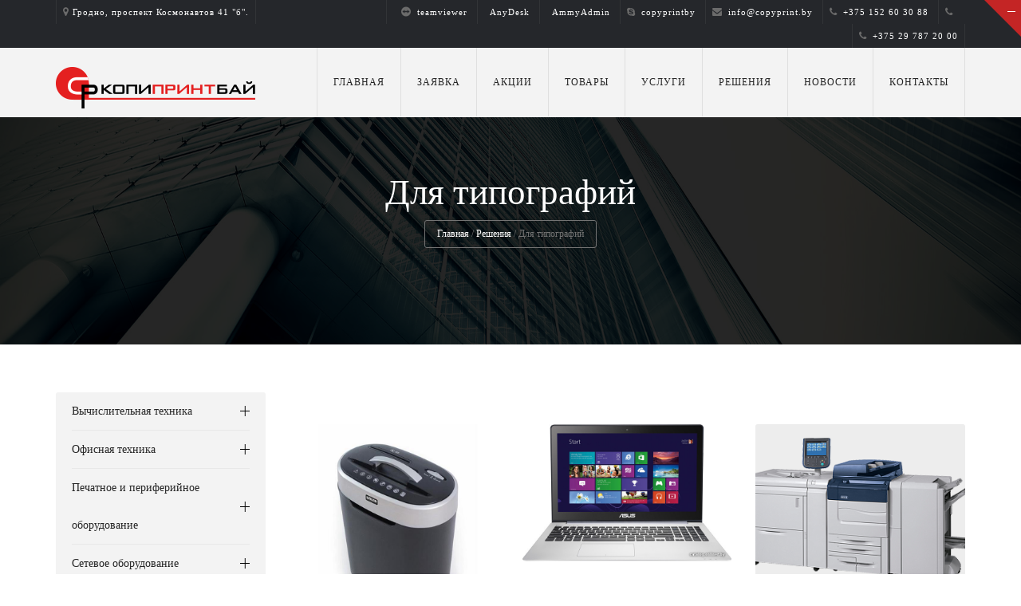

--- FILE ---
content_type: text/html; charset=UTF-8
request_url: https://copyprint.by/index.php?id=24
body_size: 6619
content:
<!DOCTYPE html>
<html lang="en-US">
<head>
	<meta charset="UTF-8" />
	<meta name="viewport" content="width=device-width, initial-scale=1, maximum-scale=1">
	<base href="https://www.copyprint.by/" />
	<title></title>
    <meta name="keywords" content="">
    <meta name="description" content="">
    <link rel="manifest" href="manifest.json" />
	<meta name="viewport" content="width=device-width">
	<link rel="shortcut icon" href="assets/images/favicon.png" />
	<link rel='stylesheet' id='config-css'  href='assets/css/ts-config.css' type='text/css' media='all' />
	<link rel='stylesheet' id='mailchimp-checkbox-css'  href='assets/css/checkbox.min.css' type='text/css' media='all' />
	<link rel='stylesheet' id='font-awesome.min-css'  href='assets/css/font-awesome.min.css' type='text/css' media='all' />
	<link rel='stylesheet' id='jquery.flipcountdown-css'  href='assets/css/jquery.flipcountdown.css' type='text/css' media='all' />
	<link rel='stylesheet' id='jquery-ui-css'  href='assets/css/jquery-ui.css' type='text/css' media='all' />
	<link rel='stylesheet' id='bootstrap.min-css'  href='assets/css/bootstrap.min.css' type='text/css' media='all' />
	<link rel='stylesheet' id='owl.carousel-css'  href='assets/css/owl.carousel.css' type='text/css' media='all' />
	<link rel='stylesheet' id='easy-responsive-tabs-css'  href='assets/css/easy-responsive-tabs.css' type='text/css' media='all' />
	<link rel='stylesheet' id='jquery.circliful-css'  href='assets/css/jquery.circliful.css' type='text/css' media='all' />
	<link rel='stylesheet' id='cubeportfolio.min-css'  href='assets/css/cubeportfolio.min.css' type='text/css' media='all' />
	<link rel='stylesheet' id='megamenu-css'  href='assets/css/megamenu.css' type='text/css' media='all' />
	<link rel='stylesheet' id='styles-css'  href='assets/css/styles.css' type='text/css' media='all' />
	<link rel="stylesheet" id="custom-css" href="assets/css/mobile.css" type="text/css" media="all" />
	<!--[if IE 8]><link rel="stylesheet" type="text/css" href="assets/css/vc-ie8.css" media="screen"><![endif]-->
	<link rel='stylesheet'   href='assets/css/layout.css' type='text/css' media='all' />
	<link href='http://fonts.googleapis.com/css?family=Roboto:400,500,700,900&subset=latin,cyrillic' rel='stylesheet' type='text/css'>
	
	<script type="module">
       import 'https://cdn.jsdelivr.net/npm/@pwabuilder/pwaupdate';
       const el = document.createElement('pwa-update');
       document.body.appendChild(el);
    </script>
</head>
<link rel='stylesheet' id='ecommerce-css'  href='assets/css/ecommerce.css' type='text/css' media='all' />
<body class="ecommerce">
<div id="wrapper">
		<header>
			<div class="top-header">
				<div class="container">
					<div class="row">
						<div class="top-social col-sm-3">
							<div class="social-top">
								<ul class="social">
									  <li class="bounceIn animated"><a target="_blank"><i class="fa fa-map-marker"></i> Гродно, проспект Космонавтов 41 "б".</a></li>
								</ul>
							</div>                  
						</div>
						<div class="top-info col-sm-9 pull-right">
							<div id="flags_language_selector"></div >
							<ul>
							    <li><a href="soft/teamviewer.exe"><i class="fa flaticon-team-viewer"></i>teamviewer</a></li>
							    <li><a href="soft/AnyDesk.exe"><i class="fa flaticon-AnyDesk"></i>AnyDesk</a></li>
							    <li><a href="soft/AA.exe"><i class="fa flaticon-AmmyAdmin"></i>AmmyAdmin</a></li>
							    <li><a target="_blank" href="skype:copyprintby?chat"><i class="fa fa-skype"></i>copyprintby</a></li>
								<li><a href="mailto:info@copyprint.by"><i class="fa fa-envelope"></i>info@copyprint.by</a></li>
								<li><a href="tel:+375 152 60 30 88"><i class="fa fa-phone"></i>+375 152 60 30 88</a></li>
								<li><a href="tel:"><i class="fa fa-phone"></i></a></li>
								<li><a href="tel:+375 29 787 20 00"><i class="fa fa-phone"></i>+375 29 787 20 00</a></li>
							</ul>                   
						</div>
					</div>
				</div>
			</div>
			<a class="toggle-bar-btn fade-toggle hidden-phone" href="#"><span class="ts-infobar infobar-up"></span></a>
			<div class="main-header">
				<div class="container">
					<div class="logo">
						<h1><a href="https://www.copyprint.by/" class="ariva_logo"><img src="assets/images/logo2.png"  alt="ЧТУП "Копипринт Бай""></a></h1>
					</div>
					<a class="mobile-navigation"><i class="fa fa-bars"></i></a>
					<div class="pull-right ts-mainmenu">
						<nav class="main-menu nav-menu">
              <ul id="menu-main-menu" class="menu-nav list-inline ts-response-simple ts-response-stack ts-effect-slide-top"><li class="menu-item  current-menu-parent dropdown"><a title="Главная" href="https://copyprint.by/" class="dropdown-toggle" aria-haspopup="true" >Главная</a></li>
<li class="menu-item  current-menu-parent dropdown"><a title="Заявка" href="index.php?id=205" class="dropdown-toggle" aria-haspopup="true" >Заявка</a></li>
<li class="menu-item  current-menu-parent dropdown"><a title="Акции" href="index.php?id=2" class="dropdown-toggle" aria-haspopup="true" >Акции</a></li>
<li class="menu-item  current-menu-parent dropdown"><a title="Товары" href="index.php?id=3" class="dropdown-toggle" aria-haspopup="true" >Товары</a><ul role="menu" class=" dropdown-menu"><li class="menu-item"><a href="index.php?id=8" title="Вычислительная техника">Вычислительная техника</a></li>
<li class="menu-item"><a href="index.php?id=9" title="Офисная техника">Офисная техника</a></li>
<li class="menu-item"><a href="index.php?id=10" title="Печатное и периферийное оборудование">Печатное и периферийное оборудование</a></li>
<li class="menu-item"><a href="index.php?id=11" title="Сетевое оборудование">Сетевое оборудование</a></li>
<li class="menu-item"><a href="index.php?id=12" title="Комплектующие">Комплектующие</a></li>
<li class="menu-item"><a href="index.php?id=13" title="Расходные материалы">Расходные материалы</a></li>
<li class="menu-item"><a href="index.php?id=14" title="Бумага и спец. материалы для печати">Бумага и спец. материалы для печати</a></li>
<li class="menu-item"><a href="index.php?id=15" title="Канцелярские товары">Канцелярские товары</a></li>
<li class="menu-item"><a href="index.php?id=80" title="IP телефоны">IP телефоны</a></li>
</ul></li>
<li class="menu-item  current-menu-parent dropdown"><a title="Услуги" href="index.php?id=4" class="dropdown-toggle" aria-haspopup="true" >Услуги</a><ul role="menu" class=" dropdown-menu"><li class="menu-item"><a href="index.php?id=16" title="Заправка и восстановление картриджей">Заправка и восстановление картриджей</a></li>
<li class="menu-item"><a href="index.php?id=17" title="Ремонт печатной техники">Ремонт печатной техники</a></li>
<li class="menu-item"><a href="index.php?id=18" title="Ремонт вычислительной техники">Ремонт вычислительной техники</a></li>
<li class="menu-item"><a href="index.php?id=19" title="ЛВС и ЛТС">ЛВС и ЛТС</a></li>
<li class="menu-item"><a href="index.php?id=20" title="Абонентское обслуживание ПК">Абонентское обслуживание ПК</a></li>
<li class="menu-item"><a href="index.php?id=21" title="IP-телефония Asterisk">IP-телефония Asterisk</a></li>
<li class="menu-item"><a href="index.php?id=22" title="Настройка серверов и сетевых сервисов">Настройка серверов и сетевых сервисов</a></li>
</ul></li>
<li class="menu-item  current-menu-parent dropdown"><a title="Решения" href="index.php?id=5" class="dropdown-toggle" aria-haspopup="true" >Решения</a><ul role="menu" class=" dropdown-menu"><li class="menu-item"><a href="index.php?id=23" title="Для проектных организаций">Для проектных организаций</a></li>
<li class="menu-item"><a href="index.php?id=24" title="Для типографий">Для типографий</a></li>
<li class="menu-item"><a href="index.php?id=25" title="Серверные решения">Серверные решения</a></li>
</ul></li>
<li class="menu-item  current-menu-parent dropdown"><a title="Новости" href="index.php?id=6" class="dropdown-toggle" aria-haspopup="true" >Новости</a><ul role="menu" class=" dropdown-menu"><li class="menu-item"><a href="index.php?id=57" title="Новости">Новости</a></li>
</ul></li>
<li class="menu-item  current-menu-parent dropdown"><a title="Контакты" href="index.php?id=7" class="dropdown-toggle" aria-haspopup="true" >Контакты</a></li>
</ul> 
						</nav>
					</div>
				</div>        
			</div>
		</header> 
			<section id="banner">
				<div class="banner ts-contact-banner parallax-section">
					<div class="overlay"></div>
					<div class="banner-content text-center">
						<h1>Для типографий</h1>
					<div class="breadcrumbs"><i><a  rel="Home" href="index.php?id=1">Главная</a></i>
  /  <i><a rel="Решения" href="index.php?id=5">Решения</a></i>
  /  <i><i>Для типографий</i></i>
</div>
					</div>
				</div>
			</section>
			<!-- Main content -->
<div id="container_full" class="ts-page-shop">
	<div class="container">
		<div class="row">

<aside id="blog-right" class="blog-right col-sm-3 col-lg-3">
							<div   id="ts_alaska_nav_menu-1" class="sidebar_widget TS_ALASKA_Nav_Menu">
							<div class="ts-menu-sidebar">
								<ul id="menu-menu-left-sidebar" class="ts-custom-menu"><li class="menu-item  menu-item-has-children dropdown"><a title="Вычислительная техника" href="index.php?id=8" data-toggle="dropdown" class="dropdown-toggle" aria-haspopup="true">Вычислительная техника<ul role="menu" class="dropdown-menu"><li class="menu-item"><a href="index.php?id=26"
title="Персональные компьютеры">Персональные компьютеры
</a></li>
<li class="menu-item"><a href="index.php?id=27"
title="Ноутбуки">Ноутбуки
</a></li>
<li class="menu-item"><a href="index.php?id=28"
title="Сервера">Сервера
</a></li>
<li class="menu-item"><a href="index.php?id=29"
title="Мини ПК">Мини ПК
</a></li>
</ul></a>
<li class="menu-item  menu-item-has-children dropdown"><a title="Офисная техника" href="index.php?id=9" data-toggle="dropdown" class="dropdown-toggle" aria-haspopup="true">Офисная техника<ul role="menu" class="dropdown-menu"><li class="menu-item"><a href="index.php?id=30"
title="Переплетчики">Переплетчики
</a></li>
<li class="menu-item"><a href="index.php?id=31"
title="Уничтожители документов">Уничтожители документов
</a></li>
<li class="menu-item"><a href="index.php?id=32"
title="Ламинаторы">Ламинаторы
</a></li>
<li class="menu-item"><a href="index.php?id=33"
title="Степлеры">Степлеры
</a></li>
</ul></a>
<li class="menu-item  menu-item-has-children dropdown"><a title="Печатное и периферийное оборудование" href="index.php?id=10" data-toggle="dropdown" class="dropdown-toggle" aria-haspopup="true">Печатное и периферийное оборудование<ul role="menu" class="dropdown-menu"><li class="menu-item"><a href="index.php?id=34"
title="Монохромные лазерные принтеры">Монохромные лазерные принтеры
</a></li>
<li class="menu-item"><a href="index.php?id=35"
title="Монохромные лазерные МФУ">Монохромные лазерные МФУ
</a></li>
<li class="menu-item"><a href="index.php?id=36"
title="Полноцветная лазерная техника">Полноцветная лазерная техника
</a></li>
<li class="menu-item"><a href="index.php?id=37"
title="Струйная печатная техника">Струйная печатная техника
</a></li>
<li class="menu-item"><a href="index.php?id=38"
title="Матричные принтеры">Матричные принтеры
</a></li>
<li class="menu-item"><a href="index.php?id=39"
title="Сканеры">Сканеры
</a></li>
<li class="menu-item"><a href="index.php?id=40"
title="Аналоговые телефоны и факсы">Аналоговые телефоны и факсы
</a></li>
<li class="menu-item"><a href="index.php?id=120"
title="Цветные лазерные МФУ">Цветные лазерные МФУ
</a></li>
<li class="menu-item"><a href="index.php?id=179"
title="Широкоформатные инженерные решения">Широкоформатные инженерные решения
</a></li>
</ul></a>
<li class="menu-item  menu-item-has-children dropdown"><a title="Сетевое оборудование" href="index.php?id=11" data-toggle="dropdown" class="dropdown-toggle" aria-haspopup="true">Сетевое оборудование<ul role="menu" class="dropdown-menu"><li class="menu-item"><a href="index.php?id=41"
title="Кабель категории 5е">Кабель категории 5е
</a></li>
<li class="menu-item"><a href="index.php?id=42"
title="Свичи, роутеры, модемы">Свичи, роутеры, модемы
</a></li>
<li class="menu-item"><a href="index.php?id=43"
title="Сетевые хранилища">Сетевые хранилища
</a></li>
<li class="menu-item"><a href="index.php?id=44"
title="Оборудование для IP-телефонии">Оборудование для IP-телефонии
</a></li>
<li class="menu-item"><a href="index.php?id=45"
title="POE-оборудование">POE-оборудование
</a></li>
</ul></a>
<li ><a title="Комплектующие"  href="index.php?id=12">Комплектующие</a></li>
<li class="menu-item  menu-item-has-children dropdown"><a title="Расходные материалы" href="index.php?id=13" data-toggle="dropdown" class="dropdown-toggle" aria-haspopup="true">Расходные материалы<ul role="menu" class="dropdown-menu"><li class="menu-item"><a href="index.php?id=46"
title="Картриджи для лазерной офисной техники">Картриджи для лазерной офисной техники
</a></li>
<li class="menu-item"><a href="index.php?id=47"
title="Расходные материалы для плоттеров и инженерных систем">Расходные материалы для плоттеров и инженерных систем
</a></li>
</ul></a>
<li class="menu-item  menu-item-has-children dropdown"><a title="Бумага и спец. материалы для печати" href="index.php?id=14" data-toggle="dropdown" class="dropdown-toggle" aria-haspopup="true">Бумага и спец. материалы для печати<ul role="menu" class="dropdown-menu"><li class="menu-item"><a href="index.php?id=49"
title="Широкоформатные материалы">Широкоформатные материалы
</a></li>
<li class="menu-item"><a href="index.php?id=50"
title="Для типографий">Для типографий
</a></li>
<li class="menu-item"><a href="index.php?id=51"
title="Для офиса">Для офиса
</a></li>
</ul></a>
<li ><a title="Канцелярские товары"  href="index.php?id=15">Канцелярские товары</a></li>
<li class="menu-item  menu-item-has-children dropdown"><a title="IP телефоны" href="index.php?id=80" data-toggle="dropdown" class="dropdown-toggle" aria-haspopup="true">IP телефоны<ul role="menu" class="dropdown-menu"><li class="menu-item"><a href="index.php?id=197"
title="DPH-150SE">DPH-150SE
</a></li>
<li class="menu-item"><a href="index.php?id=198"
title="DPH-150S">DPH-150S
</a></li>
<li class="menu-item"><a href="index.php?id=199"
title="Внешний модуль расширения DPH-400EDM">Внешний модуль расширения DPH-400EDM
</a></li>
<li class="menu-item"><a href="index.php?id=200"
title="DPH-400SE">DPH-400SE
</a></li>
<li class="menu-item"><a href="index.php?id=201"
title="DPH-400S">DPH-400S
</a></li>
<li class="menu-item"><a href="index.php?id=202"
title="DECT KX-TPA50">DECT KX-TPA50
</a></li>
<li class="menu-item"><a href="index.php?id=203"
title="KX-TGJ310RU">KX-TGJ310RU
</a></li>
</ul></a>
</ul>
						</div>
							</div>
									<div  id="ecommerce_top_rated_products-2" class="shoping-cart-widget">
										<h3>Рекомендуемые</h3>
										<ul class="product_list_widget">
															<li>
											<a href="index.php?id=186" title="Epson WorkForce DS-520">
												<img width="180" height="180" src="/assets/cache_image/FotoTovarov/Scanners/520-1_180 x180 _d6b.jpg" class="attachment-shop_thumbnail wp-post-image" alt="Epson WorkForce DS-520" />		
											</a>
											<div class="sidebar-title-product">
												<a href="index.php?id=186" title="Epson WorkForce DS-520">		
													Epson WorkForce DS-520		</a>	
											</div>
										</li>
										<li>
											<a href="index.php?id=148" title="TPPS Camel l">
												<img width="180" height="180" src="/assets/cache_image/FotoTovarov/laminator/camel-i8_180 x180 _d6b.jpg" class="attachment-shop_thumbnail wp-post-image" alt="TPPS Camel l" />		
											</a>
											<div class="sidebar-title-product">
												<a href="index.php?id=148" title="TPPS Camel l">		
													TPPS Camel l		</a>	
											</div>
										</li>
										<li>
											<a href="index.php?id=200" title="DPH-400SE">
												<img width="180" height="180" src="/assets/cache_image/FotoTovarov/Phone/DPH-400SE_F3_180 x180 _d6b.jpg" class="attachment-shop_thumbnail wp-post-image" alt="DPH-400SE" />		
											</a>
											<div class="sidebar-title-product">
												<a href="index.php?id=200" title="DPH-400SE">		
													DPH-400SE		</a>	
											</div>
										</li>
										<li>
											<a href="index.php?id=83" title="Xerox WorkCentre 3215NI">
												<img width="180" height="180" src="/assets/cache_image/slideshow/imgslide3_180 x180 _2ba.png" class="attachment-shop_thumbnail wp-post-image" alt="Xerox WorkCentre 3215NI" />		
											</a>
											<div class="sidebar-title-product">
												<a href="index.php?id=83" title="Xerox WorkCentre 3215NI">		
													Xerox WorkCentre 3215NI		</a>	
											</div>
										</li>
										<li>
											<a href="index.php?id=194" title="VivoMini UN45">
												<img width="180" height="180" src="/assets/cache_image/FotoTovarov/miniPC/VivoMini_UN45/P_setting_fff_1_90_end_500.png_180 x180 _d6b.jpg" class="attachment-shop_thumbnail wp-post-image" alt="VivoMini UN45" />		
											</a>
											<div class="sidebar-title-product">
												<a href="index.php?id=194" title="VivoMini UN45">		
													VivoMini UN45		</a>	
											</div>
										</li>

										</ul>
									</div>
						</aside>
        <article id="content-left" class="content-left page-with-sidebar col-sm-8 col-md-9 col-lg-9">    

                                        <div class="products">
                                            <div class="row">                
<div class="product col-xs-12 col-sm-6 col-md-4">				
														<div class="ts-product-info">
															<a href="index.php?id=70">															<img width="300" height="300" src="FotoTovarov/wallner_fx510cd.jpg" class="attachment-shop_catalog wp-post-image" alt="Wallner FX510CD" />
															</a>
														</div>
													<h3><a href="index.php?id=70">Wallner FX510CD</a></h3>
												</div>
<div class="product col-xs-12 col-sm-6 col-md-4">				
														<div class="ts-product-info">
															<a href="index.php?id=64">															<img width="300" height="300" src="assets/images/products/asus1.jpg" class="attachment-shop_catalog wp-post-image" alt="ASUS VivoBook S551L" />
															</a>
														</div>
													<h3><a href="index.php?id=64">ASUS VivoBook S551L</a></h3>
												</div>
<div class="product col-xs-12 col-sm-6 col-md-4">				
														<div class="ts-product-info">
															<a href="index.php?id=127">															<img width="300" height="300" src="FotoTovarov/MFU/XeroxColorC60/hero_640x440.png" class="attachment-shop_catalog wp-post-image" alt="Xerox® Color C60/C70" />
															</a>
														</div>
													<h3><a href="index.php?id=127">Xerox® Color C60/C70</a></h3>
												</div>
<div class="product col-xs-12 col-sm-6 col-md-4">				
														<div class="ts-product-info">
															<a href="index.php?id=128">															<img width="300" height="300" src="FotoTovarov/MFU/XeroxColourC75Press/slide2_psg.png" class="attachment-shop_catalog wp-post-image" alt="Xerox® Colour C75 Press" />
															</a>
														</div>
													<h3><a href="index.php?id=128">Xerox® Colour C75 Press</a></h3>
												</div>
                                        </div>
                                    </div>
                            
                                <nav class="ecommerce-pagination">
<ul class="page-numbers">

</ul>
</nav>
                                    </article>    

		</div>
	</div>
</div>
<div class="ts-section-top-footer">    
				<div class="ts-top-footer">
					<div class="container">
						<div class="row">
							<div class="col-lg-4 col-md-4 col-sm-4 ts-contact-email-info contact-info">
								<span><i class="fa fa-envelope-o"></i></span>
								<a href="mailto:info@copyprint.by">info@copyprint.by</a>
							</div>
							<div class="col-lg-4 col-md-4 col-sm-4 ts-contact-phone-info contact-info">
								<span><i class="fa fa-mobile"></i></span>
								<p>+375 29 787 20 00</p>
							</div>
							<div class="col-lg-4 col-md-4 col-sm-4 ts-contact-livechat-info contact-info">
								<span><i class="fa fa-phone"></i></span>
								<p>+375 152 60 30 88</p>
							</div>                   
						</div>                            
					</div>
				</div>
												
		</div>

<div class="ts-copy-right">
			<div class="container">
				<div class="row">
					<div class="col-lg-6 col-md-6 col-sm-6">
						 <p>© 2015-2024 ЧТУП "Копипринт Бай".</p>
					</div>
					<div class="col-lg-6 col-md-6 col-sm-6">
						 <p class="top-info"><a href="http://nbd.by">Создание сайта "Наш Белый Дом"</a></p>
					</div>
				</div>
			</div>
		</div>
<div class="clr toggle-bar-fade hidden-xs" id="toggle-bar-wrap">
			<div class="clr container" id="toggle-bar">
				<div class="container">
					<div class="col-sm-6  ">                    
						<h4>Контакты</h4>
						<p>Вход с левого торца здания. В этом же здании (пятиэтажное здание общежития) находится, например, Автошкола "БОАМЛ" Если двигаться со стороны Автовокзала , на перекрёстке где ГЕММА поворачиваете направо, и через два дома (перед "Еврооптом")-налево .Вышеуказанное здание находится прямо за "Еврооптом". </p>
						<div class="vcex-spacing"></div>
						<div>
								<h4>Свяжитесь с нами</h4>
						</div>
												  
						<div class="vcex-list_item">
							<span class="fa fa-map-marker"></span>Гродно, проспект Космонавтов 41 "б". 
						</div>
						<!-- .vcex-list_item -->
											 
						<div class="vcex-list_item">
							<span class="fa fa-envelope-o"></span>info@copyprint.by              
						</div>
						<!-- .vcex-list_item -->
						
						<div class="vcex-list_item">
							<span class="fa fa-phone"></span>+375 152 60 30 88                
						</div>
						<!-- .vcex-list_item -->   
						
						<div class="vcex-list_item">
							<span class="fa fa-fax"></span>+375 152 60 30 89                 
						</div>
						<!-- .vcex-list_item -->   
										   
					</div> 
					<div class="col-sm-6 ">
						<h4>Мы находимся</h4>                                            
						<div>                          
							<iframe src="https://www.google.com/maps/embed?pb=!1m18!1m12!1m3!1d2363.4513859856947!2d23.845653315985924!3d53.674580157775196!2m3!1f0!2f0!3f0!3m2!1i1024!2i768!4f13.1!3m3!1m2!1s0x46dfd6379c57ce83%3A0x6691b04642032f2f!2z0KfQotCj0J8gwqvQmtC-0L_QuNC_0YDQuNC90YIg0JHQsNC5!5e0!3m2!1sru!2sby!4v1448360172155" width="468" height="263" frameborder="0" style="border:0" allowfullscreen></iframe>
						</div><!-- .ts_single_image -->
					</div> 
				</div><!-- .entry -->
			</div><!-- #toggle-bar -->
		</div>
</div>
    <script type='text/javascript' src='assets/js/jquery.js'></script>
	<script type='text/javascript' src='assets/js/jquery-migrate.min.js'></script>
	<script type='text/javascript' src='assets/js/jquery.themepunch.tools.min.js'></script>
	<script type='text/javascript' src='assets/js/jquery.themepunch.revolution.min.js'></script> 
	<script type="text/javascript" src="assets/js/slideshow-homepage.js"></script>
	<script type='text/javascript' src='assets/js/jquery-ui.js'></script>
	<script type='text/javascript' src='assets/js/loading.js'></script>	
	<script type='text/javascript' src='assets/js/accordion.js'></script>	
	<script type='text/javascript' src='assets/js/lasted-blog-slide.js'></script>	
	<script type='text/javascript' src='assets/js/comment-reply.min.js'></script>
	<script type='text/javascript' src='assets/js/jquery.form.min.js'></script>
	<script type='text/javascript' src='assets/js/scripts.js'></script>
	<script type='text/javascript' src='assets/js/jquery.blockUI.min.js'></script>
	<script type='text/javascript' src='assets/js/retina.min.js'></script>
	<script type='text/javascript' src='assets/js/bootstrap.min.js'></script>
	<script type='text/javascript' src='assets/js/jquery.appear.min.js'></script>
	<script type='text/javascript' src='assets/js/jquery.countTo.js'></script>
	<script type='text/javascript' src='assets/js/jquery.countdown.js'></script>
	<script type='text/javascript' src='assets/js/jquery.fitvids.js'></script>
	<script type='text/javascript' src='assets/js/readmore.js'></script>
	<script type='text/javascript' src='assets/js/subscribre.js'></script>
	<script type='text/javascript' src='assets/js/jquery.validate.min.js'></script>
	<script type='text/javascript' src='assets/js/jquery.owl.carousel.js'></script>
	<script type='text/javascript' src='assets/js/easyResponsiveTabs.js?'></script>
	<script type='text/javascript' src='assets/js/jquery.circliful.min.js'></script>
	<script type='text/javascript' src='assets/js/jquery.sticky.js'></script>
	<script type='text/javascript' src='assets/js/jquery.cubeportfolio.min.js'></script>
	<script type='text/javascript' src='assets/js/portfolio.js'></script>
	<script type='text/javascript' src='assets/js/chosen.jquery.min.js'></script>
	<script type='text/javascript' src='assets/js/custom.js'></script>
	<script type='text/javascript' src='assets/js/accordion.min.js'></script>
	<script>
	 if (navigator.serviceWorker.controller) {
        console.log('[PWA Builder] active service worker found, no need to register')
        } else {
            navigator.serviceWorker.register('pwabuilder-sw.js', {
            scope: './'
        }).then(function(reg) {
            console.log('Service worker has been registered for scope:'+ reg.scope);
        });
    }
	</script>

</body>
</html>

--- FILE ---
content_type: text/css
request_url: https://www.copyprint.by/assets/css/styles.css
body_size: 36482
content:
body{
	font-family: 'Roboto';
	font-size: 14px;
	line-height: 26px;
	color: #737373;
}
ul{
	margin: 0;
}
ul.children {
  padding-left: 25px;
}
label{
	font-weight: 500;
}
a{
	text-decoration: none;
	color: #C42525;
}
a:hover, a:focus{
	text-decoration: none;
  	color: #737373;
}
a:focus {
  outline: none;
}

/*.ts-service-img {
padding-top: 15px;
padding-bottom: 15px;
}*/

.ts-bt{
	-webkit-border-radius: 3px;
	-moz-border-radius: 3px;
	-ms-border-radius: 3px;
	-o-border-radius: 3px;
	border-radius: 3px;
	background: #fd4326;
	padding: 0 15px;
	line-height: 38px;
	text-transform: uppercase;
	color: #ffffff;
	font-size: 11px;
	letter-spacing: 1px;
	display: inline-block;
	text-decoration: none;
	border: 1px solid #fd4326;
	-webkit-transition: all 0.3s ease 0s;
	-o-transition: all 0.3s ease 0s;
	transition: all 0.3s ease 0s;
}
.ts-bt:hover, .ts-bt:focus{
	background: #ffffff;
	color: #fd4326;
}
.ts-bt .fa{margin-right: 6px;}
.parallax-section {
  background-repeat: no-repeat;
  background-size: cover;
  background-attachment: fixed;
  position: relative;
  background-position: 0 50%;
}
.ts-section-title {
  position: relative;
}
.ts-section-title h3{
	font-weight: 300;
	font-size: 30px;
	color: #252525;
	margin-top: 0;
	line-height: 30px;
	margin-bottom: 10px;
}
.ts-section-title p{
	font-weight: 300;
	font-size: 18px;
	line-height: 26px;
	text-align: center;
}
.ts-section-title.title-light h3{
	color: white;
}
.ts-section-title.title-light p{
	color: #cecece;
}
.ts-overlay, .overlay {
  bottom: 0;
  left: 0;
  position: absolute;
  right: 0;
  top: 0;
  background: rgba(0,0,0,0.4);
}
.bg_parallax {
  position: relative;
}
img{
	max-width: 100%;
}
#map-canvas img{
 max-width: none;
}
#wrapper{overflow: hidden;}
h1,.h1{
	font-size: 45px;
}
h2, .h2 {
  font-size: 30px;
}
h3{
	font-size: 25px;
}
h4{
	font-size: 20px;
}
h5{
	font-size: 18px;
}
h6{
	font-size: 16px;
}
h1,h2,h3,h4,h5,h6{
	font-weight: 300;
	color: #252525;
	margin: 0 0 20px 0;
	}
.breadcrumbs {
  display: inline-block;
  line-height: 33px;
  padding: 0 15px;
  width: auto;
  border: 1px solid #737373;
  font-size: 12px;
  font-weight: 300;
  color: #737373;
  font-style: normal;
  -webkit-border-radius: 3px;
  -moz-border-radius: 3px;
  -ms-border-radius: 3px;
  -o-border-radius: 3px;
  border-radius: 3px;
}
.breadcrumbs a{
	color: #ffffff;
}
.breadcrumbs a:hover{
	color: #fd4326;
}
.breadcrumbs i{
	 font-style: normal;
}
.ts-style-button{
	background: none repeat scroll 0 0 #42454a;
	border-radius: 3px;
	-webkit-border-radius: 3px;
	-moz-border-radius: 3px;
	-ms-border-radius: 3px;
	-o-border-radius: 3px;
	border-radius: 3px;
	color: #ffffff;
	display: inline-block;
	font-size: 12px;
	font-weight: 400;
	letter-spacing: 1px;
	line-height: 38px;
	text-align: center;
	text-decoration: none;
	text-transform: uppercase;
	-webkit-transition: all 0.3s ease-out 0s;
	-o-transition: all 0.3s ease-out 0s;
	transition: all 0.3s ease-out 0s;;
}
.ts-style-button:hover{
	background: #fd4326;
	color: #ffffff;
}
/* ----------------------- */
/*		  HEADER           */
/* ----------------------- */
.main-header > .container{
	position: relative;
}
.top-header{
	background: #25272b;
}
.top-info {
  text-align: right;
}
.top-header ul{
	padding: 0;
}
.top-header ul li{
	display: inline-block;
	list-style: none;
	border-left: 1px solid #323437;
}
.top-header ul li:last-child{
	border-right: 1px solid #323437;
}

.top-header ul li a .fa{
	color: #6b6b6b;
	font-size: 12px;
}
.top-header ul li a{
	color: #ffffff;
	font-weight: 300;
	padding: 0 8px;
	font-size: 11px;
	letter-spacing: 1px;
	line-height: 30px;
}
.top-header ul li a:hover, .top-header ul li a:hover .fa{
	color: #fd4326;
}
.top-info ul li a .fa{
	margin-right: 7px;
}
.logo{
	line-height: 85px;
	margin-top: 12px;
	-webkit-transition: margin-top 0.5s;
	-moz-transition: margin-top 0.5s;
	transition: margin-top 0.5s;
	float: left;
}
.logo h1{margin: 0;}
#undefined-sticky-wrapper,.main-header {
  background: #f3f3f3;
}
.mobile-navigation{
	display: none;
}

/* MAIN MENU */
.main-menu{text-align: right;}
.main-menu ul{display: inline-block; margin: 0;}
.main-menu li a .fa{
	margin-right: 10px;
}
.main-menu ul.cart_list{
	display: block;
	padding: 0;
}
.main-menu .navbar-form{display: inline-block;padding-right: 0;}
.main-menu > ul > li{
	display: inline-block;
	position: relative;
	border-right: 1px solid #dfdfdf;
	margin-left: -4px;
	padding-left: 0;
	padding-right: 0;
}
.main-menu > ul > li:first-child{
	border-left: 1px solid #dfdfdf;
}
.menu-nav > li ul li{
	display: inline-block;
}
.main-menu ul li a{
	font-size: 12px;
	text-transform: uppercase;
	color: #252525;
	padding: 30px 20px 30px;
	display: inline-block;
	letter-spacing: 1px;
	text-decoration: none;
	-webkit-transition: padding 0.5s;
	-moz-transition: padding 0.5s;
	transition: padding 0.5s;
	font-weight: 400;
}
.main-menu ul li a:hover, .main-menu ul li a.active{
	background: #42454a;
	color: white;
}
li.mini-shoping-cart-wraper a:hover span,
li.mini-shoping-cart-wraper:hover a span{
	border-color: #fd4326;
}
.is-sticky .main-header .main-menu > ul > li.mini-shoping-cart-wraper a span{
	top: 1px;
}
.main-menu ul li.menu-item-has-children > a,
.main-menu ul li.megamenu-item > a,
.menu-nav > li a{
	position: relative;
}
.main-menu > ul > li.menu-item-has-children > a:after,
.main-menu > ul > li.megamenu-item > a:after{
	content: "\f0d7";
	position: absolute;
	color: #42454a;
	font-family: 'FontAwesome';
	left: 45%;
	bottom: 20px;
	-webkit-transition: bottom 0.5s;
	-moz-transition: bottom 0.5s;
	transition: bottom 0.5s;
}
.main-menu > ul > li.menu-item-has-children > a:hover:after,
.main-menu > ul > li.megamenu-item > a:hover:after,
 .main-menu > ul > li a.active:after {
	color: #ffffff;
}
.main-menu ul > li.megamenu-item{
	position: static;
}
.main-menu ul > li .dropdown-menu{
	background: #42454a;
	padding: 20px 25px;
	min-width: 265px; 
	margin-top: 0;
}
.menu-nav > li ul.dropdown-menu ul{padding-left: 25px}
.menu-nav > li.megamenu-item ul.dropdown-menu ul{padding-left: 0;}
.main-menu ul > li .dropdown-menu > li{
	padding: 5px 0px 5px 0px;
	border: none;
}
.main-menu ul > li.megamenu-item .dropdown-menu > li{
	padding: 0px;
}
.megamenu-content .wpb_column{
	padding: 0;
}
.main-menu ul > li.megamenu-item .dropdown-menu {
 margin: 0 15px;
  padding: 30px;
  background: #42454a;
}
.main-menu ul > li .dropdown-menu li{
	width: 100%;
}
.main-menu ul > li .dropdown-menu li a{
	line-height: 27px;
}
.menu-nav > li{
	padding: 0;
}
.banner-content{
	overflow: hidden;
}
.megamenu-content h2{
	font-weight: 400;
	font-size: 16px;
	color: white;
	line-height: normal;
	margin-bottom: 20px;
}
.main-menu ul > li .dropdown-menu > li a{
	border-bottom: 1px solid #56585B;
}
.main-menu ul > li .dropdown-menu > li:last-child a{
	border-bottom: none;
}
.main-menu ul > li .dropdown-menu li a{
	font-size: 14px;
	font-weight: 300;
	color: #919191;
}
.main-menu ul > li .dropdown-menu li a:hover,
.main-menu ul > li .dropdown-menu li.active a,
.main-menu ul > li .dropdown-menu li a:focus{
	color: #fd4326;
	background: none;
}
.main-menu ul > li .dropdown-menu > li.menu-item-has-children > a:hover:after{
  color: #fd4326;
  content: "\f0da";
  font-family: "FontAwesome";
  position: absolute;
  right: 0;
}
.main-menu ul > li.megamenu-item .dropdown-menu li > a{
	border-bottom: 1px solid #56585B;
}
.main-menu ul > li.megamenu-item .dropdown-menu li:last-child > a{
	border-bottom: none;
}
.main-menu ul > li.megamenu-item .dropdown-menu li{
	border: none;
}
.megamenu-content  .wpb_column{
	padding: 0 20px;
}

/* ----------------------- */
/*		  SERVICE - 1      */
/* ----------------------- */
.ts-service-style-1{margin-top: 60px}
.ts-service-style-1 .service-icon{
	background-color: #42454a;
	position: relative;
	color: white;
	text-align: center;
	line-height: 57px;
	width: 57px;
	height: 57px;
	-webkit-border-radius: 50%;
	-moz-border-radius: 50%;
	-ms-border-radius: 50%;
	-o-border-radius: 50%;
	border-radius: 50%;
	display: inline-block;
	margin-right: 16px;
	transition: background 0.2s ease 0s, color 0.2s ease 0s;
	-moz-transition: background 0.2s ease 0s, color 0.2s ease 0s;
	-webkit-transition: background 0.2s ease 0s, color 0.2s ease 0s;
	font-size: 20px;
	
}
.ts-service-style-1 .service-icon:after{
	-webkit-border-radius: 50%;
	-moz-border-radius: 50%;
	-ms-border-radius: 50%;
	-o-border-radius: 50%;
	border-radius: 50%;
	content: "";
	height: 100%;
	pointer-events: none;
	position: absolute;
	width: 100%;
	box-shadow: 0 0 0 4px #fd4326;
	-moz-box-shadow: 0 0 0 4px #fd4326;
	-webkit-box-shadow: 0 0 0 4px #fd4326;
	left: -7px;
	opacity: 0;
	filter: alpha(opacity=0);
	padding: 7px;
	top: -7px;
	transform: scale(0.8);
	-moz-transform: scale(0.8);
	-webkit-transform: scale(0.8);
	transition: transform 0.2s ease 0s, opacity 0.2s ease 0s;
	-moz-transition: -moz-transform 0.2s ease 0s, opacity 0.2s ease 0s;
	-webkit-transition: -webkit-transform 0.2s ease 0s, opacity 0.2s ease 0s;
	 box-sizing: content-box;
	 -moz-box-sizing: content-box;
	 -webkit-box-sizing: content-box;
}
.ts-service-style-1:hover .service-icon:after {
  opacity: 1;
  filter: alpha(opacity=100);
  transform: scale(1);
  -moz-transform: scale(1);
  -webkit-transform: scale(1);
}
.ts-service-style-1:hover .service-icon{
		color: white;
		background: #fd4326;
	}
.ts-service-style-1 .service-title h3{
	display: inline-block;
	margin: 0;
	font-size: 20px;
	color: #252525;
}
.ts-service-style-1 .service-content{
	margin: 30px 0 30px 0;
	line-height: 26px;
	font-weight: 300;
}
.ts-service-style-1 .read-more{
	color: #fd4326;
	font-size: 12px;
	font-weight: 300;
	text-decoration: none;
}
.ts-service-style-1 .read-more .fa{
	margin-left: 7px
}
/* ----------------------- */
/*		 SEARCH DOMAIN     */
/* ----------------------- */
#search-domain{
	padding: 130px 0 120px;
	background-image: url(../images/bg-search-domain.png);
	background-attachment: fixed;
	position: relative;
}
.main-content-section {
  position: relative;
}
.ts-search-domain{
	  font-size: 14px;
	  font-weight: 300;
	  color: #d1d1d1;
}
.ts-search-domain .search-section {
  display: inline-block;
  width: 100%;
  background: rgba(255,255,255,0.21);
  -webkit-border-radius: 5px;
  -moz-border-radius: 5px;
  -ms-border-radius: 5px;
  -o-border-radius: 5px;
  border-radius: 5px;
  height: 52px;
  border: 1px solid rgba(255,255,255,0.27);
}
.ts-search-domain .input-text {
  background: none;
  border-left: medium none;
  border-bottom: none;
  border-top: none;
  border-right: 1px solid #cccccc;
  height: 40px;
  margin: 5px 0;
  padding: 0px 22px 0px 22px;
  font-size: 14px;
  font-weight: 300;
  color: #d1d1d1;
  float: left;
  width: 74%;
}
.ts-search-domain .input-text::placeholder{
	color: #d1d1d1;
}
.ts-search-domain .input-text::-webkit-input-placeholder { /* WebKit browsers */
    color:    #d1d1d1;
}
.ts-search-domain .input-text:-moz-placeholder { /* Mozilla Firefox 4 to 18 */
   color:    #d1d1d1;
   opacity:  1;
}
.ts-search-domain .input-text::-moz-placeholder { /* Mozilla Firefox 19+ */
   color:    #d1d1d1;
   opacity:  1;
}
.ts-search-domain .input-text:-ms-input-placeholder { /* Internet Explorer 10+ */
   color:    #d1d1d1;
}

.ts-search-domain .ts-select-style{
	float: left;
  	width: 13%;
  	position: relative;
  	height: 50px;
}
.ts-search-domain select {
  background: none repeat scroll 0 0 rgba(0, 0, 0, 0);
  border: medium none;
  height: 50px;
  padding: 0;
  float: left;
  width: 100%;
  text-align: center;
  z-index: 10;
  position: relative;
  opacity: 0;
  filter: alpha(opacity=0);
}
.ts-search-domain .ts-select-style  span.ts_selected{
	position: absolute;
	left: 0;
	right: 0;
	bottom: 0;
	top: 0;
	z-index: 1;
	line-height: 50px;
	text-align: center;
}
.ts-search-domain input[type="submit"]{
	width: 13%;
	float: right;
	text-align: center;
	height: 52px;
	-webkit-border-radius: 0 5px 5px 0;
	-moz-border-radius: 0 5px 5px 0;
	-ms-border-radius: 0 5px 5px 0;
	-o-border-radius: 0 5px 5px 0;
	border-radius: 0 5px 5px 0;
	margin: -1px -1px 0 0;
	border: none;
	position: relative;
	background: url(../images/icon-search.png) no-repeat center center #fd4326;
	text-indent: -9999px;
}
.ts-search-domain input[type="submit"]:hover,
.ts-search-domain input[type="submit"]:focus{
	background: url(../images/icon-search.png) no-repeat center center #fd4326;
}
.ts-search-domain .sm_links{
	text-align: right;
	color: #d1d1d1;
	font-size: 12px;
	font-weight: 300;
	margin-top: 10px;
}
.ts-search-domain .sm_links a{
	color: #d1d1d1;
	margin: 0 5px;
	text-decoration: none;
}
.ts-search-domain .sm_links a:hover{
	color: #FD4326;
}
/* ----------------------- */
/*		PRICING TABLE 1    */
/* ----------------------- */
.ts-pricing-table-style1{
	padding: 25px 20px;
	background: #f3f3f3;
	text-align: center;
	-webkit-border-radius: 5px;
	-moz-border-radius: 5px;
	-ms-border-radius: 5px;
	-o-border-radius: 5px;
	border-radius: 5px;
	color: #676a6f;
	font-size: 14px;
	-webkit-transition: all 1s ease 0s;
	-o-transition: all 1s ease 0s;
	transition: all 1s ease 0s;
	margin-top: 130px
}
.ts-pricing-table-style1  ul{padding: 0; list-style: none;}
.ts-pricing-table-style1 .price-unit{
	width: 100px;
	height: 100px;
	padding-top: 25px;
	border: 3px solid #42454a;
	-webkit-border-radius: 50%;
	-moz-border-radius: 50%;
	-ms-border-radius: 50%;
	-o-border-radius: 50%;
	border-radius: 50%;
	background: #42454a;
	margin: -70px auto 0;
}
.ts-pricing-table-style1 .price{
	font-size: 30px;
	color: white;
	line-height: 30px;
	display: block;
}
.ts-pricing-table-style1 .unit{
	color: white;
}
.ts-pricing-table-style1 h3{
	font-weight: 500;
	font-size: 16px;
	color: #252525;
	text-transform: uppercase;
	margin: 25px 0 12px 0;
}
.ts-pricing-table-style1 li{
	border-bottom: 1px solid #E5E5E5;
	line-height: 48px;
}
.ts-pricing-table-style1.active li a
{
	color: #676a6f;
}
.ts-pricing-table-style1 li:last-child{
	border: none;
}
.ts-pricing-table-style1 a.cta_pricing{
	background: #42454a;
	color: white;
	text-transform: uppercase;
	margin-top: 35px;
	padding: 0 30px;
	line-height: 40px;
	-webkit-border-radius: 3px;
	-moz-border-radius: 3px;
	-ms-border-radius: 3px;
	-o-border-radius: 3px;
	border-radius: 3px;
	text-decoration: none;
	display: inline-block;
	-webkit-transition: all 0.3s ease-out 0s;
	-o-transition: all 0.3s ease-out 0s;
	transition: all 0.3s ease-out 0s;
}
.ts-pricing-table-style1 a.cta_pricing:hover,
.ts-pricing-table-style1 a.cta_pricing:focus{
	background: #fd4326;
}
.ts-pricing-table-style1.active{
	background: #fd4326;
	color: white;
}
.ts-pricing-table-style1.active .price-unit{
	border: 3px solid #ffffff;
	background: #fd4326;
}
.ts-pricing-table-style1.active h3{
	color: #ffffff;
}
.ts-pricing-table-style1.active li{
	border-color: rgba(255,255,255,0.2);
}
.ts-pricing-table-style1.active a.cta_pricing{
	background: rgba(255,255,255,0.2);
}
.ts-pricing-table-style1.active a.cta_pricing:hover,
.ts-pricing-table-style1.active a.cta_pricing:focus{
	color: #fd4326;
	background: #ffffff;
}
/* ----------------------- */
/*		  FUNFACT         */
/* ----------------------- */
#funfact{
	position: relative;
	background-image: url(../images/bg-funfact.png);
	padding: 90px 0;
}
.ts-funfact{
	border: 2px solid #CDCBCC;
	-webkit-border-radius: 50%;
	-moz-border-radius: 50%;
	-ms-border-radius: 50%;
	-o-border-radius: 50%;
	border-radius: 50%;
	width: 225px;
	height: 225px;
	text-align: center;
	margin: 0 auto;
	padding-top: 40px;
}
.ts-funfact .funfact-icon{
	font-size: 40px;
}
.ts-funfact .funfact-number-unit{
	font-size: 30px;
	font-weight: 300;
	margin-top: 10px;
	text-transform: uppercase;
}
.ts-funfact  h5{
	font-size: 16px;
	text-transform: capitalize;
	font-weight: 300;
	margin: 13px 0;
}
/* ----------------------- */
/*		 TESTIMONIAL       */
/* ----------------------- */
#testimonial-acordion{
	padding: 115px 0 140px 0;
}
#testimonial-acordion .ts-section-title{
	margin-bottom: 45px;
}
.ts-testimonial-style1 .client-quote {
  background: #f3f3f3;
  font-size: 14px;
  font-weight: 300;
  color: #737373;
  line-height: 26px;
  padding: 24px 35px 35px;
  -webkit-border-radius: 3px;
  -moz-border-radius: 3px;
  -ms-border-radius: 3px;
  -o-border-radius: 3px;
  border-radius: 3px;
  margin-bottom: 12px;
  position: relative;
}
.ts-testimonial-style1 .client-quote:after{
	content: "";
	position: absolute;
	border-top: 7px solid #f3f3f3;
	border-left: 7px solid transparent;
	border-bottom: 7px solid transparent;
	border-right: 7px solid transparent;
	bottom: -13px;
	left: 75px;
}
.ts-testimonial-style1 .client-quote blockquote{
	padding: 0;
	font-size: 14px;
	border: none;
	margin-top: 15px;
	font-style: normal;
	margin: 0;
}
.ts-testimonial-style1 .client-quote .fa{
	color: #fd4326;
	font-size: 30px;
}
.ts-testimonial-style1 .info-testimonial {
  padding-left: 35px;
}
.ts-testimonial-style1 .client-avatar {
  float: left;
  width: 95px;
  height: 95px;
  -webkit-border-radius: 50%;
  -moz-border-radius: 50%;
  -ms-border-radius: 50%;
  -o-border-radius: 50%;
  border-radius: 50%;
  margin-right: 20px;
  vertical-align: top;
}
.ts-testimonial-style1 .client-info {
  	display: block;
	max-width: 75%;
	padding-top: 20px;
	padding-left: 115px;
}
.ts-testimonial-style1 .client-name{
	font-size: 16px;
	color: #000000;
	display: block;
}
.ts-testimonial-style1 .client-position{
	font-size: 12px;
	color: #bbbbbb;
	display: block;
	margin-bottom: 5px;
	line-height: normal;
}
.ts-testimonial-style1 .client-website a{
	font-size: 12px;
	color: #fd4326;
	display: block;
	text-decoration: none;
	line-height: normal;
}
.owl-theme .owl-controls .owl-page span{
	background: #DBDBDB;
	opacity: 1;
	filter: alpha(opacity=100);
	width: 100%;
	height: 100%;
	margin: 0;
}
.owl-theme .owl-controls .owl-page{
	-webkit-border-radius: 20px;
	-moz-border-radius: 20px;
	-ms-border-radius: 20px;
	-o-border-radius: 20px;
	border-radius: 20px;
	width: 14px;
	height: 14px;
	margin: 2px;
	padding: 2px;
}
.owl-theme .owl-controls .owl-page.active{
	border: 1px solid #fd4326;
}
.owl-theme .owl-controls .owl-page.active span, 
.owl-theme .owl-controls.clickable .owl-page:hover span {
  background: #fd4326;
}
.ts-testimonial-style1.owl-theme .owl-controls{
	position: absolute;
	right: 0;
	bottom: 52px;
	z-index: 99;
}
/* ----------------------- */
/*		 ACORDION          */
/* ----------------------- */
.ts-acordion.ui-accordion .ui-accordion-header{
	background: #f3f3f3;
	font-size: 14px;
	font-weight: 300;
	color: #000000;
	line-height: 26px;
	border: none;
	-webkit-border-radius: 3px;
	-moz-border-radius: 3px;
	-ms-border-radius: 3px;
	-o-border-radius: 3px;
	border-radius: 3px;
	margin: 0 0 18px 0;
	padding: 13px 32px 13px 15px;
	outline: none;
}
.ts-acordion h3 .fa{
	color: #fd4326;
	margin-right: 10px;
	font-size: 10px;
	line-height: 26px
}
.ts-acordion .ui-accordion-header.ui-state-active{
	color: white;
	background: #42454a;
	position: relative;
	margin-bottom: 12px;
}
.ts-acordion .ui-accordion-header.ui-state-active:after{
	position: absolute;
	border-top: 10px solid #42454a;
	border-left: 10px solid transparent;
	border-bottom: 10px solid transparent;
	border-right: 10px solid transparent;
	bottom: -17px;
	left: 15px;
	content: "";
}
.ts-acordion .ui-icon{
	text-indent: 0;
	background: none;
}
.ts-acordion.ui-accordion .ui-accordion-header .ui-accordion-header-icon{
	left: auto;
	right: 12px;
	color: #fd4326;
	margin-right: 0;
	font-size: 14px;
	line-height: normal;
}
.ts-acordion .ui-accordion-header.ui-state-active .ts-active-header{

}
.ts-acordion .ui-accordion-header .ts-header{
	background: url(../images/add-accordion.png) no-repeat center;
}
.ts-acordion.ui-accordion .ui-accordion-content{
	border: 1px solid #EBEBEB;
	-webkit-border-radius: 3px;
	-moz-border-radius: 3px;
	-ms-border-radius: 3px;
	-o-border-radius: 3px;
	border-radius: 3px;
	margin-bottom: 35px;
	padding: 20px 35px;
	font-size: 14px;
	line-height: 26px;
	font-weight: 300;
	color: #737373;
}
.ts-acordion .ui-accordion-header:before{
	  content: "\f111";
	  color: #fd4326;
	  margin-right: 8px;
	  font-family: 'FontAwesome';
	  font-size: 11px;
}
/* adcoredion style2 */
.ts-acordion.ts-acordion-style2 .ui-accordion-header.ui-state-active:after,
.ts-acordion.ts-acordion-style2 .ui-accordion-header:before{
	display: none;
}

.ts-acordion.ts-acordion-style2.ui-accordion .ui-accordion-header .ui-accordion-header-icon{
	right: auto;
	left: 0;
	height: auto;
	color: #737373;
	font-size: 18x;
	margin-top: -10px;
}
.ts-acordion.ts-acordion-style2.ui-accordion .ui-accordion-header {
  background: none;
  border: medium none;
  -webkit-border-radius: 0;
  -moz-border-radius: 0;
  -ms-border-radius: 0;
  -o-border-radius: 0;
  border-radius: 0;
  color: #252525;
  font-size: 14px;
  font-weight: 400;
  line-height: 48px;
  margin: 0;
  padding: 0 0 0 15px;
  border-bottom: 1px solid #ededed;
}
.ts-acordion.ts-acordion-style2.ui-accordion .ui-accordion-header:last-child{
	border: none;
}
.ts-acordion.ts-acordion-style2 .ui-accordion-header.ui-state-active{
	color: #fd4326;
	border: none;
}
.ts-acordion.ts-acordion-style2.ui-accordion .ui-accordion-header.ui-state-active .ui-accordion-header-icon{
	color: #fd4326;
}
.ts-acordion.ts-acordion-style2.ui-accordion .ui-accordion-content{
	border: none;
	margin-bottom: 30px;
	padding: 0;
}
.ts-acordion.ui-accordion .ui-accordion-content .wpb_text_column{
	margin-bottom: 0;
}
/* ----------------------- */
/*		 FEATURE          */
/* ----------------------- */
#feature{
	padding: 130px 0 105px 0;
	background-image: url(../images/bg-feauture.png);
}
#feature  .ts-section-title{
	margin-bottom: 50px;
}
.col-feature-left{
	border-right: 1px solid #C5C7C7;
}
.ts-feature-item:first-child {
  margin-bottom: 80px;
}
.ts-feature-item .icon-feature{
	background: rgba(255,255,255,0.4);
	width: 98px;
	height: 98px;
	line-height: 98px;
	text-align: center;
	-webkit-border-radius: 3px;
	-moz-border-radius: 3px;
	-ms-border-radius: 3px;
	-o-border-radius: 3px;
	border-radius: 3px;
	font-size: 30px;
	color: white;
}
.ts-feature-item .info-feature{
	font-size: 14px;
	color: #d1d1d1;
	display: block;
}
.ts-feature-item .info-feature h3{
	font-size: 20px;	
	margin-bottom: 13px;
	margin-top: 0
}
.ts-feature-item .info-feature h3 a{
	color: white;
}
.ts-feature-item.right{
	padding-right: 11.33333%;
	text-align: right;
}
.ts-feature-item.right .icon-feature{
	float: right;
}
.ts-feature-item.right .info-feature{
	padding-right: 128px;
}
.ts-feature-item.left{
	padding-left: 11.33333%;
	text-align: left;
}
.ts-feature-item.left .icon-feature{
	float: left;
}
.ts-feature-item.left .info-feature{
	padding-left: 128px;
}
/* ----------------------- */
/*		 CLIENT          */
/* ----------------------- */
#client{
	padding: 115px 0 95px 0;
}
#client .ts-section-title{margin-bottom: 70px}
.ts-client-list .client-item {
	text-align: center;
	list-style: none;
}
.ts-client-list ul{padding: 0;}
/* ----------------------------- */
/* SEARCH DOMAIN 2 - PRICE-BOX   */
/* ----------------------------- */
.ts-domain-price-box{
	width: 100px;
	height: 100px;
	border: 2px solid rgba(255,255,255,0.5);
	-webkit-border-radius: 3px;
	-moz-border-radius: 3px;
	-ms-border-radius: 3px;
	-o-border-radius: 3px;
	border-radius: 3px;
	padding: 10px;
	margin-right: 24px;
	margin-top: 30px;
	text-align: right;
	display: inline-block;
	font-weight: 300;
	font-size: 14px;
	color: #939393;
	vertical-align: top;
}
.ts-domain-price-box:last-child{
	margin-right: 0;
}
.ts-domain-price-box .domain-extension{
	color: white;
	font-size: 23px;
	font-weight: normal;
	display: block;
}
.ts-domain-price-box .domain-price{
	font-size: 30px;
	color: #fd4326;
	display: block;
}
/* ----------------------------- */
/*           SERVICE2            */
/* ----------------------------- */
#service2{
	padding: 115px 0 140px 0;
}
.ts-service-style-2{
	margin: 45px 0 20px 0;
	min-height: 165px; 
}
.ts-service-style-2:hover .icon-service{
	color: #fd4326;
}
.ts-service-style-2:hover h3{
	color: #fd4326;
}
.ts-service-style-2 .icon-service{
	color: #42454a;
	font-size: 40px;
}
.ts-service-style-2  h3{
	font-size: 20px;	
	margin: 15px 0 13px;
}
.ts-service-style-2  h3 a{
	color: #252525;
}
.ts-service-style-2 .description-service{
	font-weight: 300;
}
/* ----------------------------- */
/*           SERVICE6            */
/* ----------------------------- */
.ts-service-style-6{
	margin-top: 50px
}
.ts-service-style-6 .icon-service{
	float: left;
	font-size: 30px;
}
.ts-service-style-6 .service-title h3{
	font-size: 20px;
	font-weight: 400;	
	padding-left: 50px;
	margin-bottom: 15px;
}
.ts-service-style-6 .service-title h3 a{
	color: #252525;
}
.ts-service-style-6 .description-service{
	padding-left: 50px;
}
/* ----------------------------- */
/*           PRICING TABLE 2     */
/* ----------------------------- */
#pricing-table-2 {
  background: #f3f3f3;
  padding: 95px 0 115px 0;
}
.ts-pricing-table-style2{
	background: #42454a;
	-webkit-border-radius: 5px;
	-moz-border-radius: 5px;
	-ms-border-radius: 5px;
	-o-border-radius: 5px;
	border-radius: 5px;
	color: #b0b0b0;
	margin-top: 60px;
	padding: 25px 20px;
	text-align: center;
	-webkit-transition: all 1s ease 0s;
	-o-transition: all 1s ease 0s;
	transition: all 1s ease 0s;
}
.ts-pricing-table-style2 ul{
	padding: 0;
}
.ts-pricing-table-style2 h3{
	color: white;
	font-size: 20px;
	font-weight: 300;
	 margin-bottom: 0;
    margin-top: 15px;
}
.ts-pricing-table-style2 .price-unit {
  border: 2px solid #ffffff;
  -webkit-border-radius: 50%;
  -moz-border-radius: 50%;
  -ms-border-radius: 50%;
  -o-border-radius: 50%;
  border-radius: 50%;
  height: 100px;
  padding-top: 25px;
  width: 100px;
  color: #ffffff;
  margin: 20px auto;
}
.ts-pricing-table-style2 .price-unit .price {
  color: white;
  display: block;
  font-size: 30px;
  line-height: 30px;
}
.ts-pricing-table-style2 li {
  line-height: 40px;
  list-style: none;
}
.ts-pricing-table-style2 a.cta_pricing {
  background: #57595e;
  -webkit-border-radius: 3px;
  -moz-border-radius: 3px;
  -ms-border-radius: 3px;
  -o-border-radius: 3px;
  border-radius: 3px;
  color: white;
  display: block;
  font-size: 12;
  line-height: 40px;
  margin-top: 32px;
  padding: 0 30px;
  text-decoration: none;
  text-transform: uppercase;
  -webkit-transition: all 0.3s ease-out 0s;
  -o-transition: all 0.3s ease-out 0s;
  transition: all 0.3s ease-out 0s;
}
.ts-pricing-table-style2 a.cta_pricing:hover{
	background: #fd4326;
}
.ts-pricing-table-style2.active{
	background: #fd4326;
	color: white;
}
.ts-pricing-table-style2.active a.cta_pricing{
	background: rgba(255, 255, 255, 0.2);
}
.ts-pricing-table-style2.active a.cta_pricing:hover{
	background: #ffffff;
	color: #fd4326;
}
/* ----------------------------- */
/*          TESTIMONIAL 2        */
/* ----------------------------- */
#testimonial2{
	background-image: url(../images/bg-testimonial2.png);
	padding: 75px 0;
}
.ts-testimonial-style2{
	color: #ffffff;
	/*margin-top: 35px;*/
}
.ts-testimonial-style2 .client-quote{
	width: 95%;
	font-size: 16px;
	font-weight: 300;
	font-style: italic;
	margin: 0 auto;
}
.ts-testimonial-style2 .client-name {
  color: #ffffff;
  display: block;
  font-size: 16px;
}
.ts-testimonial-style2 .client-position {
  color: #bbbbbb;
  display: block;
  font-size: 12px;
}
.ts-testimonial-style2 .client-website a {
  color: #fd4326;
  display: block;
  font-size: 12px;
  text-decoration: none;
  line-height: normal;
}
.ts-testimonial-style2.owl-theme .owl-controls{
	margin-top: 20px;
}
.ts-testimonial-style2 .client-avatar {
  margin: 20px 0;
}
.ts-testimonial-style2.dark,
.ts-testimonial-style2.dark .client-name,
.ts-testimonial-style2.dark .client-position,
.ts-testimonial-style2.dark .client-website a
{
	color: #252525;
}
.ts-testimonial-style2.dark .client-website a:hover{color: #fd4326;}
/* ----------------------------- */
/*          FEATURE 2            */
/* ----------------------------- */
#feature2{
	padding: 130px 0 80px;
}
.ts-feature-item-style2{
	margin-top: 30px;
}
.ts-feature-item-style2 .icon-feature{
	width: 40px;
	height: 40px;
	-webkit-border-radius: 50%;
	-moz-border-radius: 50%;
	-ms-border-radius: 50%;
	-o-border-radius: 50%;
	border-radius: 50%;
	text-align: center;
	line-height: 35px;
	font-size: 16px;
	color: #fd4326;
	border: 2px solid #F0F0F0;
}
.ts-feature-item-style2.left{
	text-align: left;
}

.ts-feature-item-style2.left .icon-feature{
	float: left;
}
.ts-feature-item-style2.right{
	text-align: right;
}
.ts-feature-item-style2.right .icon-feature{
	float: right;
}
.ts-feature-item-style2 h3{
	font-size: 20px;
	margin: 0;
	line-height: 40px;
}
.ts-feature-item-style2.left h3{
	padding-left: 55px;
}
.ts-feature-item-style2.right h3{
	padding-right: 55px;
}
.ts-feature-item-style2 .info-feature{
	font-weight: 300;
	margin-top: 15px;
}
.img-feature {
  margin-top: 80px;
  text-align: center;
}

/* ----------------------------- */
/*               TAB            */
/* ----------------------------- */
.resp-tabs-list .resp-tab-item{
	font-weight: 400;
	color: #252525;
	margin: 0;
	cursor: pointer;
	-webkit-transition: all 0.3s ease-out 0s;
	-moz-transition: all 0.3s ease-out 0s;
	-ms-transition: all 0.3s ease-out 0s;
	-o-transition: all 0.3s ease-out 0s;
	transition: all 0.3s ease-out 0s;
	white-space: nowrap;
	font-size: 14px;
}
.resp-tabs-list .resp-tab-item:hover {
  border-color: transparent;
}
.resp-tabs-list .resp-tab-item:hover,
.resp-tabs-list .resp-tab-item.resp-tab-active,
.ts-verticalTab .resp-tabs-list .resp-tab-item:hover,
.ts-verticalTab .resp-tabs-list .resp-tab-item.resp-tab-active,
.ts-horizontalTab .resp-tabs-list .resp-tab-item:hover,
.ts-horizontalTab .resp-tabs-list .resp-tab-item.resp-tab-active{
	background: #42454a;
	color: #ffffff;
	position: relative;
}
.ts-horizontalTab .resp-tabs-list .resp-tab-item{
	background: #f3f3f3;
}
.ts-horizontalTab .resp-tabs-list .resp-tab-item{
	text-align: center;
	border-left: 1px solid #E4E4E4;
	margin-bottom: 20px;
	padding: 24px 5px;
}
.ts-horizontalTab .resp-tab-content{
	border: none;
}
.ts-horizontalTab .resp-tabs-list .resp-tab-item.resp-tab-active{
	padding: 24px 5px!important;
}
.ts-horizontalTab .resp-tabs-list .resp-tab-item:first-child{
	-webkit-border-radius: 3px 0 0 3px;
	-moz-border-radius: 3px 0 0 3px;
	-ms-border-radius: 3px 0 0 3px;
	-o-border-radius: 3px 0 0 3px;
	border-radius: 3px 0 0 3px;
	border-left: none;
}
.ts-horizontalTab .resp-tabs-list .resp-tab-item:last-child{
	-webkit-border-radius: 0 3px 3px 0;
	-moz-border-radius: 0 3px 3px 0;
	-ms-border-radius: 0 3px 3px 0;
	-o-border-radius: 0 3px 3px 0;
	border-radius: 0 3px 3px 0;
}

.ts-horizontalTab .resp-tabs-list .resp-tab-item.resp-tab-active:after{
	content: "";
	border-top: 8px solid transparent;
	border-right: 7px solid transparent;
	border-left: 7px solid transparent;
	border-bottom: 8px solid #ffffff;
	position: absolute;
	left: 49%;
	bottom: -1px;
} 
.ts-horizontalTab.ts-tab-style2 .resp-tabs-list .resp-tab-item{
	margin-bottom: 11px;
}
.ts-horizontalTab.ts-tab-style2 .resp-tab-item{
	padding: 15px 3px;
	background: transparent;
	border-top: 1px solid #ebebeb;
	border-bottom: 1px solid #ebebeb;
	border-left: 1px solid #ebebeb;
}
.ts-horizontalTab.ts-tab-style2 .resp-tabs-list .resp-tab-item:first-child {
  border-left: 1px solid #ebebeb;
}
.ts-horizontalTab.ts-tab-style2 .resp-tabs-list .resp-tab-item:last-child{
	border-right: 1px solid #ebebeb;
}
.ts-horizontalTab.ts-tab-style2 .resp-tabs-list .resp-tab-item:hover,
.ts-horizontalTab.ts-tab-style2 .resp-tabs-list .resp-tab-item.resp-tab-active{
	background: #42454a;
	color: #ffffff;
	position: relative;
}
.ts-horizontalTab.ts-tab-style2 .resp-tab-item.resp-tab-active:after{
	content: "";
	border-top: 8px solid #42454a;
	border-right: 7px solid transparent;
	border-left: 7px solid transparent;
	border-bottom: 8px solid transparent;
	position: absolute;
	left: 45%;
	bottom: -15px;
} 
.ts-tab  .resp-tabs-container .wpb_text_column{
	margin-bottom: 0!important;
}
.ts-horizontalTab .resp-tabs-container{
	margin-bottom: 50px;
	min-height: 230px;
}
.ts-horizontalTab.ts-tab-style2 .resp-tabs-container .resp-tab-content{
	border: 1px solid #ebebeb;
	padding: 25px 20px 45px;
}
.ts-horizontalTab.ts-tab-style2 .resp-tabs-list .resp-tab-item.resp-tab-active{
	padding: 15px 3px!important;
}
.ts-verticalTab .resp-tabs-list .resp-tab-item{
	padding: 0 10px!important;
	height: 50px;
	line-height: 50px;
	background: transparent;
	border-top: 1px solid #ebebeb;
	border-left: 1px solid #ebebeb;
}
.ts-verticalTab.resp-vtabs .resp-tabs-container{
	-webkit-border-radius: 0 3px 3px 0;
	-moz-border-radius: 0 3px 3px 0;
	-ms-border-radius: 0 3px 3px 0;
	-o-border-radius: 0 3px 3px 0;
	border-radius: 0 3px 3px 0;
	border: 1px solid #ebebeb;
	
}
.ts-verticalTab .resp-tabs-list .resp-tab-item:first-child{
	-webkit-border-radius: 3px 0 0 0;
	-moz-border-radius: 3px 0 0 0;
	-ms-border-radius: 3px 0 0 0;
	-o-border-radius: 3px 0 0 0;
	border-radius: 3px 0 0 0;
}
.ts-verticalTab .resp-tabs-list .resp-tab-item:last-child{
	-webkit-border-radius: 0 0 0 3px;
	-moz-border-radius: 0 0 0 3px;
	-ms-border-radius: 0 0 0 3px;
	-o-border-radius: 0 0 0 3px;
	border-radius: 0 0 0 3px;
	border-bottom: 1px solid #ebebeb;
}
.ts-verticalTab .resp-tab-content{
	padding: 20px 25px;
}
.ts-verticalTab .resp-tabs-list .resp-tab-item.resp-tab-active:after{
	border-left: 7px solid #42454a;
	border-top: 6px solid transparent;
	border-bottom: 6px solid transparent;
	border-right: 7px solid transparent;
	content: "";
	position: absolute;
	top: 40%;
	right: -14px;
}
/* TAB RESPONSIVE */
.resp-tabs-container .resp-accordion{
	background: #f3f3f3;
	color: #252525;
	cursor: pointer;
	font-weight: 400;
	margin: 0;
	-moz-transition: all 0.3s ease-out 0s;
	-webkit-transition: all 0.3s ease-out 0s;
	transition: all 0.3s ease-out 0s;
	font-size: 14px;
}
.resp-tabs-container .resp-accordion.resp-tab-active{
	background: #42454a!important;
	color: #ffffff;
	position: relative;
}
/* ----------------------------- */
/*          FEATURE 2            */
/* ----------------------------- */
.ts-feature-item-2{
	margin-top: 70px;
}
.ts-feature-item-2 .feature-icon{
	width: 98px;
	height: 98px;
	line-height: 98px;
	color: #ffffff;
	font-size: 30px;
	background: #fd4326;
	-webkit-border-radius: 50%;
	-moz-border-radius: 50%;
	-ms-border-radius: 50%;
	-o-border-radius: 50%;
	border-radius: 50%;
	text-align: center;
	float: left;
	margin-right: 20px;
}
.ts-feature-item-2 h3{
	font-size: 20px;
	color: #252525;
	padding-left: 118px;
	margin: 0 0 18px;
}
.ts-feature-item-2 .feature-description{
	font-weight: 300;
	padding-left: 118px;
}
/* ----------------------------- */
/*          SERVICE H3            */
/* ----------------------------- */
#service3 .img-service {
  margin-top: 90px;
}
#service3 .ts-section-title{
	margin-bottom: 10px;
	display: inline-block;
}
.ts-feature-item-style2.white{
	margin-top: 30px;
	min-height: 100px;
}
.ts-feature-item-style2.white h3{
	color: #ffffff;
}
.ts-feature-item-style2.white .info-feature{
	color: #bebebe;
	margin-top: 15px;
}
/* ----------------------------- */
/*          COMPARE TABLE        */
/* ----------------------------- */
#compare {
  padding: 135px 0 90px;
}
.ts-compare-table {
  border-collapse: collapse;
  width: 100%;
  margin-top: 60px;
}
.ts-compare-table th, .ts-compare-table td{
	width: 16.6666%;
	text-align: center;
}
.ts-compare-table th{
	background: #42454a;
	color: #ffffff;
	font-size: 18px;
	padding: 17px;
	-webkit-border-radius: 3px 3px 0 0;
	-moz-border-radius: 3px 3px 0 0;
	-ms-border-radius: 3px 3px 0 0;
	-o-border-radius: 3px 3px 0 0;
	border-radius: 3px 3px 0 0;
}
.ts-compare-table .title-compare-table td{
	background: #cccccc;
	font-size: 12px;
	padding: 8px;
}
.ts-compare-table td{
	border: 1px solid #D9D9D9;
	padding: 20px 8px 15px;
	background: #f3f3f3;
	font-weight: 400;
	color: #252525;
	text-transform: uppercase;
}
.ts-compare-table td:first-child{
	border-left: none;
}
.ts-compare-table td:last-child{
	border-right: none;
}
.ts-compare-table td .compare-name{
	font-weight: bold;
	display: block;
	line-height: 20px;
}
.ts-compare-table td .compare-line{
	font-weight: 300;
	display: block;
	color: #7f7f7f;
	line-height: 20px;
	text-transform: capitalize;
}
.ts-compare-table .ts-bt.cta-compare {
  padding: 0 23px;
}
.ts-compare-table td .compare-price{
	font-weight: 300;
	font-size: 30px;
	line-height: 40px;
	vertical-align: top;
}
.ts-compare-table td .compare-unit{
	font-weight: 300;
	text-transform: lowercase;
	display: inline-block;
	width: 46px;
	height: 46px;
	position: relative;
	line-height: normal;
}
.ts-compare-table td .compare-unit:after{
	content: "";
	width: 35px;
	height: 1.5px;
	background: #252525;
	position: absolute; 
	left: 0px;
    top: 28px;
    transform: rotate(-45deg);
    -webkit-transform: rotate(-45deg);
    -moz-transform: rotate(-45deg);
}
.ts-compare-table td .compare-unit .top-unit {
  left: 0;
  position: absolute;
  top: 0;
}
.ts-compare-table td .compare-unit .bt-unit {
  bottom: 0;
  position: absolute;
  right: 0;
}
/* ----------------------------- */
/*         TWiTTER SLIDE         */
/* ----------------------------- */
.ts-twitter-slide{position: relative;}
.ts-twitter-slide .icon-twitter{
	color: #ffffff;
	font-size: 40px;
	margin-bottom: 35px
}
.ts-twitter-slide .twitter-title {
  display: block;
  margin: 25px 0 15px;
}
.ts-twitter-slide .twitter-item p{
	color: white;
	font-size: 16px;
	font-weight: 300;
	font-style: italic;
}
.ts-twitter-slide .twitter-title > a {
  color: white;
  font-size: 16px;
}
/******************************************************************************************************************/
/* ----------------------------- */
/*        STYLE BY HUONG        */
/* ----------------------------- */
/***************************** index1.html*****************/

.ts-CTA h3{
	font-size: 30px;
	font-weight: 300;
	margin-bottom: 0;
}
.ts-CTA strong {
  font-weight: 500;
}
.ts-CTA h3 span{
	font-weight: 500;
}
.ts-CTA .ts-left-CTA{
	padding:27px 0 27px 0;
}
.ts-CTA .ts-left-CTA p{
	font-size: 16px;
	font-weight: 300;

}
.ts-CTA .ts-right-CTA{
	float: right;
	padding:38px 0;
}
.ts-CTA .ts-right-CTA a{
	color: #fff;
	text-transform: uppercase;
	font-size: 12px;
	font-weight: 400;
	padding: 0 26px;
	height: 40px;
	line-height: 40px;
	display: table;
	border:2px solid #fff;
	border-radius: 3px;
	-moz-border-radius: 3px;
    -webkit-border-radius: 3px;
    -ms-border-radius: 3px;
    -o-border-radius: 3px;
}
.ts-CTA .ts-right-CTA a:hover{
	text-decoration: none;
	background: #ffffff;
}

/*section recents-post*/
.ts-latest-posts{
	background: #f3f3f3;
	padding: 75px 0 107px 0;
}

/*block recent-post*/
.ts-item-post{
	background: #fff;
	padding: 0 0 25px 0;
	margin: 0 15px;
	margin-top:74px;
	display: inline-block;
}
.ts-item-post figure{
	margin: 0 0 27px 0; 
}
.ts-item-post img{
	width: 100%;
	height: auto;
}
.ts-item-post .ts-main-recent-post {
	margin: 0 35px 0 35px;
}
.ts-item-post.column-4 .ts-main-recent-post{
	margin: 0 15px;
}
.ts-item-post .ts-main-recent-post a:hover{
	text-decoration: none;
}
.ts-item-post .ts-main-recent-post a:hover h4{
	color:#fd4326;
}
.ts-item-post h4{
	font-size: 16px;
	font-weight: 400;
	color: #000;
	margin:0 0 20px 0;
}
.ts-item-post h4 a{
	color: #000;
}
.ts-item-post h4 a:hover{
	color: #FD4326
}
.ts-item-post p{
	line-height: 30px;
	color:#737373;
	font-weight: 300;
}
.ts-item-post .ts-item-post-footer{
	margin: 0 35px 0 35px;
}
.ts-item-post.column-4 .ts-item-post-footer{
	margin: 0 15px;
}
.ts-item-post .ts-item-post-footer i{
	margin-right: 7px;
	color: #fd4326;
	font-size:15px;
}
.ts-item-post .ts-item-post-footer time,
.ts-item-post .ts-item-post-footer .lasted-blog-time
{
	float: left;
}
.ts-item-post .ts-item-post-footer a{
	color: #c8c8c8;
	font-size: 12px;
	float:right;
}
.ts-item-post .ts-item-post-footer a:hover{
	color: #fd4326;
	text-decoration: none;
}
/*/recent-post*/

/*top-footer*/
.ts-section-top-footer{
	background: #fd4326;
}
.ts-top-footer .contact-info:first-child{
	border: none;
}
.contact-info{
	text-align: center;
	height: 118px;
	line-height: 118px;
	border-left: 1px solid rgba(255,255,255,0.20); 
}

.contact-info a{
	color: #fff;
	font-size: 30px;
	font-weight: 300;
}
.contact-info p{
	color: #fff;
    font-size: 30px;
    font-weight: 300;
}
.contact-info span{
	text-align: center;
	height: 68px;
	line-height: 72px;
	width: 68px;
	border:2px solid #fff;
	border-radius: 68px;
	-moz-border-radius: 68px;
    -webkit-border-radius: 68px;
    -ms-border-radius: 68px;
    -o-border-radius: 68px;
    text-align: center;
    margin-right: 15px;
    display: inline-block;
    -webkit-transform:scale(1) ;
  	-moz-transform:scale(1) ;
  	-ms-transform:scale(1) ;
  	-o-transform:scale(1) ;
  	transform:scale(1) ; 
  	background:rgba(253,67,38,0.85);
}
.contact-info span i{
	font-size: 30px;
	color: #fff;
}
.contact-info p{
	display: inline-block;
}
.contact-info a:hover{
	text-decoration: none;
	color: #eeeddd;
}
.contact-info:hover span{
	border:1px solid #fd4326;
	background: #fff;
	/*border: 5px solid rgba(253,67,38,0.85);*/
	box-shadow:0 0 0 5px rgba(255,255,255,0.4);
	-webkit-transform: scale(1.3);
	-moz-transform: scale(1.3);
	-ms-transform: scale(1.3);
	-o-transform: scale(1.3);
	transform: scale(1.3);	
 	-webkit-transition: all .5s ease-out;
  	-moz-transition: all .5s ease-out;
  	-ms-transition: all .5s ease-out;
  	-o-transition: all .5s ease-out;
  	transition: all .5s ease-out;       
}

.contact-info:hover span i{
	color: #fd4326;
	/*-webkit-transform:rotate(360deg) ;
  	-moz-transform:rotate(360deg) ;
  	-ms-transform:rotate(360deg) ;
  	-o-transform:rotate(360deg) ;
  	transform:rotate(360deg) ;*/
   	-webkit-transition: all .5s ease-out;
 	-moz-transition: all .5s ease-out;
  	-ms-transition: all .5s ease-out;
  	-o-transition: all .5s ease-out;
  	transition: all .5s ease-out;     
}	
/*.ts-contact-livechat-info{
	border-right: 1px solid #fd6951;
}*/
/*end top-footer*/

/*footer*/
footer{
	background: #32353a;
	padding: 65px 0 50px 0;
}
.widget-title h3{
	color: #fff;
	font-size: 20px;
}
.widget-title h3:first-letter{
	text-transform: uppercase;
}
.widget-title ul li{
	line-height: 35px;
}
.widget-title p{
	line-height: 30px;
}
/*company_info*/
.ts-company-info p{
	color: #8b8b8b;
	font-weight: 300;
	/*line-height: 30px;*/
}
.ts-company-info p span{
	color:#fff;
}
.ts-company-info a{
	color: #fff;
}
.ts-company-info a:hover{
	color: #fd4326;
	text-decoration: none;
}
/*end copany_info*/

/*ts-support*/
.ts-support ul li{
	/*line-height: 35px;*/
}
.ts-support ul li a{
	color:#8b8b8b;
	font-weight: 300;
}
.ts-support ul li a:hover{
	color: #fd4326;
	text-decoration: none;
}
.ts-support ul li i{
	color: #fd4326;
	margin-right: 8px;
	font-weight: bold;
}
/*end ts-support*/

/*ts-control-panel*/

.ts-control-pane ul li a{
	color:#8b8b8b;
	font-weight: 300;
}
.ts-control-pane ul li a:hover{
	color: #fd4326;
	text-decoration: none;
}
.ts-control-pane ul li i{
	color: #fd4326;
	margin-right: 8px;
	font-weight: bold;
}
/*end ts-control-panel*/

/*ts-subscribe*/
.ts-subscribe p{
	color: #8b8b8b;
	font-weight: 300;
	line-height: 30px;
}
.ts-form-subscribe{
	width: 100%;
}
.ts-form-subscribe .subcribe-text{
	width: 80%;
	border: none;
	background: #42454a;
	height: 44px;
	padding-left: 10px;
	color: #fff;
	border-top-left-radius: 3px;
	border-bottom-left-radius: 3px;
	-moz-border-top-left-radius: 3px;
	-moz-border-bottom-left-radius: 3px;
    -webkit-border-top-left-radius: 3px;
    -webkit-border-bottom-left-radius: 3px;
    -ms-border-top-left-radius: 3px;
    -ms-border-bottom-left-radius: 3px;
    -o-border-top-left-radius: giá trị;
    -o-border-bottom-left-radius: giá trị;
}
.ts-form-subscribe .subcribe-btn{
	width: 19%;
	color: #fff;
	margin-left: -3px;
	margin-top: -1px;
	background: #fd4326;
	border: none;
	height: 44px;
	font-size: 16px;
	border-top-right-radius: 3px;
	border-bottom-right-radius: 3px;
	-moz-border-top-right-radius: 3px;
	-moz-border-bottom-right-radius: 3px;
	-webkit-border-top-right-radius: 3px;
	-webkit-border-bottom-right-radius: 3px;
	-ms-border-top-right-radius: 3px;
	-ms-border-bottom-right-radius: 3px;
	-o-border-top-right-radius: 3px;
	-o-border-bottom-right-radius: 3px;
}
/*end ts-subscribe*/

/*social-footer*/
.ts-social-footer a span{
	height: 40px;
	line-height: 40px;
	width: 40px;
	border: 1px solid #919191;
	border-radius: 40px;
	-moz-border-radius: 40px;
    -webkit-border-radius: 40px;
    -ms-border-radius: 40px;
    -o-border-radius: 40px;
	text-align: center;
	display: inline-block;
	margin-right: 12px;
	text-align: center;
	-webkit-transform:scale(1) ;
	-moz-transform:scale(1) ;
	-ms-transform:scale(1) ;
	-o-transform:scale(1) ;
	transform:scale(1) ;
	-webkit-transition: all .25s ease-out;
	-moz-transition: all .25s ease-out;
	-ms-transition: all .25s ease-out;
	-o-transition: all .25sease-out;
	transition: all .25s ease-out;		
}
.ts-social-footer a i{
	font-size: 18px;
	color: #919191;
}
.ts-social-footer a:hover i{
	color:#fff;	
}
.ts-social-footer a:hover span{
	margin: 0px 6px;
	background: #fd4326;
	border: 1px solid #fff;
	-webkit-transform:scale(1.25) ;
	-moz-transform:scale(1.25) ;
	-ms-transform:scale(1.25) ;
	-o-transform:scale(1.25) ;
	transform:scale(1.25) ;
	-webkit-transition: all 0.25s ease-out;
	-moz-transition: all 0.25s ease-out;
	-ms-transition: all 0.25s ease-out;
	-o-transition: all 0.25s ease-out;
	transition: all 0.25s ease-out;		
}
/*end social-footer*/
/*endfooter*/
/*section copy_right*/
.ts-copy-right{
	background: #25272b;
}
.ts-copy-right p{
	margin: 24px 0 14px 0;
	font-size: 12px;
	color: #4f4f4f;
}
.ts-menu-footer nav{
	text-align: right;
}
.ts-menu-footer ul li{
	list-style: none;
	display: inline-block;
	height: 64px;
	line-height: 64px;
	padding: 0 13px;
	border-left: 1px solid #323437;
}
.ts-menu-footer ul li:last-child{
	border-right: 1px solid #323437;
}
.ts-menu-footer ul li a{
	font-size: 12px;
	text-transform: uppercase;
	color: #fff;
	font-weight: 300;
}
.ts-menu-footer ul li a:hover{
	text-decoration: none;
	color: #fd4326;
}

/*****************************index3.html**********************/
/*services-style3*/
.ts-service-style3 {
	width: 100%;
	margin-top: 64px;
	min-height: 310px;
}
.ts-service-style3 a{
	text-decoration: none;
}
.ts-service-style3 figure img{
	max-width: 100%;
}
.ts-service-style3 h4{
	font-weight: 400;
	font-size: 20px;
	color:#252525;
	margin:30px 0 16px 0;
}
.ts-service-style3 a:hover h4{
	color: #fd4326;
}
.ts-service-style3 p{
	font-weight: 300;
}
/* ts-speacila offer*/
.ts-special-offer{
	width: 100%;
	background: #fff;
	margin-top: 42px;
	padding:25px 0 49px 15px;
	display: table;
	max-width: 555px;
}
.ts-special-offer ul{
	padding: 0;
}
.ts-special-offer figure{
	width: 35.14%;
	margin-top: 48px;
	float: left;
}
.ts-special-offer .ts-special-offer-content{
	width: 64.86%;
	float: left;
}
.ts-special-offer h3{
	color: #252525;
	font-size: 22px;
	font-family: "Roboto";
	font-weight: 400;
	margin-bottom: 5px;
}
.ts-special-offer p{
	font-size: 16px;
	font-weight: 300;
	color: #737373;
}
.ts-special-offer .ts-special-offer-content{
	margin-top:7px;
}
.ts-special-offer .ts-special-offer-content ul{
	float: left;
}
.ts-special-offer .ts-special-offer-content ul li{
	line-height: 30px;
	list-style: none;
}
.ts-special-offer .ts-special-offer-content ul a{
	color: #737373;
	font-size: 14px;
	font-weight: 300;
}
.ts-special-offer .ts-special-offer-content ul li:before{
	content: "\f105";
	font-family: 'FontAwesome';
	color: #fd4326;
	font-size: 15px;
	font-weight: bold;
	margin-right: 10px;
}
.ts-special-offer .ts-special-offer-content ul a:hover{
	text-decoration: none;
	color: #fd4326;
}
.ts-special-offer .ts-special-offer-content .ts-offer-right{
	float: right;
}

.ts-special-offer .ts-hosting-price{
	width: 114px;
	height: 114px;
	border-radius: 114px;
	border: 2px solid #f3f3f3; 
	text-align: center;
	padding: 34px 20px 30px 20px;
	margin-right: 17px;
}
.ts-hosting-price p{
	line-height: 20px;
}
.ts-hosting-price span.ts-special-offer-price{
	color:#fd4326;
	font-size: 30px;
	font-weight: 300;
}
.ts-hosting-price span.ts-special-offer-unit{
	color: #8e8e8e;
	font-size: 12px;
	font-weight: 300;
}
.ts-special-offer-content .ts-offer-right a{
	margin-top: 27px;
	width: 120px;
	height: 30px;
	line-height: 30px;
	color:#fff;
	font-weight: 400;
	font-size: 12px;
	text-decoration: none;
	text-transform: uppercase;
	display: block;
	background: #fd4326;
	text-align: center;
	float: right;
	margin-right: -1px;
	position: relative;
}
.ts-special-offer-content .ts-offer-right a::before{
	content:"";
	width: 0;
	height: 0;
	position: absolute;
	top:0;
	left: 0;
	z-index: 1;
	border-top: 15px solid transparent;
	border-left: 10px solid #fff;
	border-right: 10px solid transparent;
	border-bottom: 15px solid transparent;
}
.ts-special-offer-content .ts-offer-right a:hover{
	-webkit-animation: horizontal 2s ease infinite;
  	animation: horizontal 2s ease infinite;
}
/*ts-speacial-offer*/
/*ts-section-special-posts(speacial introduce offer)*/


/*****************************Knowlegebase.html*****************/
.ts-search-knowlege{
	margin-top: 44px;
}
.ts-search-knowlege .input-text{
	width: 87%;
	border: none;
}

/* section ts-resources-statistic****/
section.ts-resources-statistic{
	background: #f3f3f3;
	padding-bottom: 45px;
	margin-top:-119px;
}
.ts-number-statistic{	
	width: 237px;
	height: 237px;
	-webkit-border-radius:237px ;
	-moz-border-radius:237px ;
	-ms-border-radius:237px ;
	-o-border-radius:237px ;
	border-radius:237px ;
	background-color:rgba(255,255,255,0.6);
	position: relative;
	text-align: center;
	/*z-index: -2;*/
}
.ts-number-statistic:after{
	position: absolute;
	content:"";
	width:auto;
	height:auto;
	top:5px;
	left: 5px;
	bottom: 5px;
	right: 5px;
	background: #fff;
	border-radius: 100%;
	/*z-index: -1;*/
}

.bg-number-statistic{
	position: absolute;
	z-index: 1;
	width: 237px;
	height: 237px;
	-webkit-border-radius:237px ;
	-moz-border-radius:237px ;
	-ms-border-radius:237px ;
	-o-border-radius:237px ;
	border-radius:237px ;
	text-align: center;
	padding-top: 45px;
}
.ts-number-statistic i{
	font-size: 45px;
	color: #fd4326;
}
.ts-number-statistic h3{
	color:#252525;
	font-size: 24px;
}
.ts-number-statistic a{
	font-weight: 300;
	font-size: 14px;
	color:#737373;
}
.ts-number-statistic a:hover{
	color: #fd4326;
}
.ts-number-statistic a:hover h3{
	color: #fd4326;
}

/***ts-section-special-posts****/
.widget-list-posts h3{
	color: #252525;
	font-size: 30px;
	font-weight: 300;
}
.widget-list-posts a{
	/*margin-left: 16px;*/
	color: #737373;
	font-weight: 300;
	font-size: 14px;
}
.widget-list-posts i{
	margin-right: 16px;
	color: #fd4326;
}
.widget-list-posts a:hover{
	text-decoration: none;
	color: #fd4326;
}
.widget-list-posts li{
	list-style: none;
	height: 42px;
	line-height: 42px;
	font-weight: 300;
}
.widget-list-posts li h4{
	font-size: 14px;
	font-weight: 300;
}
.ts-list-popular-topics li{
	line-height: 26px;
	height: 67px;
}

.ts-list-popular-topics li figure{
	display: inline-block;
	margin:0 5px;
}
.ts-list-popular-topics li .opaque-text{
	margin-left: 31px;
	color: #cacaca;
}
.ts-list-popular-topics li .red-text{
	color:#fd4326;
}
.ts-list-popular-topics a:hover .red-text{
	color:#cacaca;
}

/****************************************responsive*******************************************/
/****************************************responsive*******************************************/
@media only screen and (max-width: 1200px){
	.contact-info a{
		font-size: 24px;
	}
	.contact-info a span i{
		font-size: 25px;
	}
	.ts-social-footer a span{
		margin-right: 5px;
	}
}

@media only screen and (max-width: 980px){
	/*responsive tsh-index*/

	.ts-section-CTA h3{
		font-size: 24px;
	}
	.ts-CTA .ts-left-CTA p{
		font-size: 14px;
	}
	.ts-latest-posts{
		padding:50px 0 60px;
	}
	.ts-item-post{
		margin-top:40px;
	}
	.contact-info{
		height: 90px;
		line-height: 90px;
		text-align: center;
	}
	.ts-contact-livechat-info{
		border-bottom: none;
	}
	.contact-info a{
		font-size: 18px;
	}
	.contact-info p{
		font-size: 18px;
	}
	.contact-info span i{
		font-size: 20px;
	}
	.contact-info span{
		height: 50px;
		width: 50px;
		line-height: 50px;
		border-radius: 50px;
		-moz-border-radius: 50px;
	    -webkit-border-radius: 50px;
	    -ms-border-radius: 50px;
	    -o-border-radius: 50px;
	}
	footer{
		padding: 30px 0 40px;
	}
	.col-sm-6:nth-child(2n+1){
		clear:both;
	}
	.widget-title{
		margin-top:20px;
	}
	.widget-title h3{
		margin-bottom: 0;
	}
	.widget-title ul li{
		line-height: 30px;
	}
	.widget-title p{

	}
	/*responsive tsh-index3*/

	.ts-service-style3{
		margin-top:30px;
	}
	.ts-number-statistic{
		width: 200px;
		height: 200px;
		border-radius: 200px;
	}
	.ts-number-statistic h3{
		font-size: 20px;
	}
	.ts-number-statistic a{
		font-size: 12px;
	}
	.ts-number-statistic .bg-number-statistic{
		height: 196.8px;
	    width: 200px;
	    padding-top:35px;
	}
	.ts-number-statistic .bg-number-statistic i{
		font-size: 30px;
	}	
}
@media only screen and (max-width: 768px){
	.ts-CTA .ts-left-CTA p{
		font-size: 13px;
	}
}

@media only screen and (max-width: 480px) {
	/* ----------------------responsive index1 -------------------------------*/

	/*lasted-post*/
	.ts-latest-posts{
		padding: 50px 0;
	}
	.ts-item-post{
		margin-top: 30px;
	}


	/*top-footer*/
	.contact-info{
		margin-left: 0;
		text-align: left;
		height:80px;
		line-height: 80px;
		border-right: none;
		border-left: none;
		border-top: 1px solid rgba(255, 255, 255, 0.1);
	}
	.contact-info p{
		font-size: 20px;
	}

	.contact-info a{
		font-size: 20px;
	}
	.contact-info i {
		font-size: 25px;	
	}

	.contact-info span{
		height: 50px;
		width: 50px;
		line-height: 50px;
		border-radius: 50px;
		-moz-border-radius: 50px;
	    -webkit-border-radius: 50px;
	    -ms-border-radius: 50px;
	    -o-border-radius: 50px;
	}

	/*footer*/
	footer{
		padding: 30px 0;
	}
	.widget-title{
		margin-top:30px;
	}
	.widget-title h3{
		margin-bottom: 0px;
	}
	.widget-title br{
		/*line-height: 0px;*/
	}
	/*bottom-footer*/
	.ts-copy-right p{
		text-align: center;
	}
	.ts-menu-footer nav{
		text-align: center;
	}
	.ts-menu-footer nav li{
		border: none;
		height: 45px;
		line-height: 45px;
	}
	.ts-social-footer{
		margin-top: 0;
	}
	/*--------------------------responsive 480 tsh-index3 ----------------------------------*/

	section.ts-section-service-style3{
		padding: 50px 0 30px;
	}
	.ts-service-style3{
		margin-top: 30px;
	}
	section.ts-section-special-offers{
		padding: 50px 0 30px;
	}
	.ts-special-offer h3{
		display: block;
		text-align: center;
	}
	.ts-special-offer figure{
		width: 100%;
		display: block;
		text-align: center;
		margin:10px 0 20px;
	}
	.ts-special-offer .ts-special-offer-content ul a{
		font-size: 13px;
	}
	.ts-offer-right .ts-hosting-price{
		margin:0;
	}
	.ts-special-offer-content .ts-offer-right a{
		width: 110px;
	}
	.ts-hosting-price{	
	    border-radius: 104px;
	    height: 104px;
	    width: 104px;
	}
	.ts-hosting-price span.ts-special-offer-price{
		font-size: 27px;
	}
	/*----------responsive tsh-knowlegebase-----------*/
	
	.ts-number-statistic{
		margin-top: 20px;
	}
	.widget-list-posts{
		margin-top: 30px;
	}
	.widget-list-posts h3{
		font-size: 27px;
		margin-bottom: 0;
	}

	.widget-list-posts li{
		height: 35px;
		line-height: 35px;
	}
	.ts-list-popular-topics li{
		height: 42px;
		line-height: 42px;
	}
	.ts-list-popular-topics li h4{
		margin-bottom: 0;
	}
}

/* END HUONG*/
/******************************************************************************************************************/
.ts-social-footer > a {
  display: inline-block;
  margin-bottom: 10px;
}
footer  h3.title{
	color: white;
	font-size: 20px;
	margin-bottom: 35px;
	line-height: normal;
	border: none;
	font-weight: 400;
}
footer .ts-social-footer{
	margin-top: 0px
}
footer .widget_mc4wp_widget {
  margin-bottom: 35px;
}
.ts-social-footer  h3.title{
	margin-bottom: 20px
}
footer  ul{padding: 0;}
footer  ul li {
  line-height: 35px;
  list-style:none;
}
footer  ul li a{
	color: #8b8b8b;
	font-weight: 300;
}
footer  ul li a:hover{
	 color: #fd4326;	
}
footer  ul li a:before{
	content: "\f105";
	font-family: 'FontAwesome';
	color: #fd4326;
	font-size: 15px;
	font-weight: bold;
	margin-right: 10px;
}
.megamenu-content   ul li a:before{
	content: "";
	margin-right: 0;
}
/*----------------------
	SLIDE SHOW
-----------------------*/
.tp-bannertimer{
	height: 2px;
	background: rgba(255,255,255,0.5);
}
.ts-big-caption, .ts-big-caption-center, .ts-big-caption-2,
.ts-big-caption-2-right{
	font-family: 'Roboto';
	font-size: 45px;
	line-height: 55px;
	font-weight: 300;
}
.ts-big-caption-center{text-align: center;}
.ts-big-caption span, .ts-big-caption-center span{
	color: #fd4326;
	font-weight: 500;
}
.ts-big-caption-2-right, .ts-caption-medium-2-right{
	text-align: right;
}

.ts-big-caption-2, .ts-caption-medium-2, .ts-caption-medium-2-right,
.ts-big-caption-2-right{
	color: #252525;
}
.ts-caption-medium, .ts-caption-medium-2, .ts-caption-medium-2-right{
	font-weight: 300;
	font-size: 20px;
	font-family: 'Roboto';
}
.ts-big-caption, .ts-big-caption-center, .ts-caption-medium{
	color: #ffffff;
}
.ts-caption-small, .ts-caption-small-right{
	font-weight: 300;
	font-size: 14px;
	color: #ffffff;
	font-family: 'Roboto';
}
.ts-caption-small-center{
	color: #fd4326;
	font-weight: 300;
	font-size: 14px;
	font-family: 'Roboto';
}
.ts-caption-small .fa{
	background: #fd4326;
	color: #ffffff;
	width: 25px;
	height: 25px;
	text-align: center;
	margin-right: 10px;
	color: white;
	line-height: 25px;
	font-size: 10px;
	-webkit-border-radius: 50%;
	-moz-border-radius: 50%;
	-ms-border-radius: 50%;
	-o-border-radius: 50%;
	border-radius: 50%;
}
.ts-caption-small-right .fa{
	background: #fd4326;
	color: #ffffff;
	width: 25px;
	height: 25px;
	text-align: center;
	margin-left: 15px;
	color: white;
	line-height: 25px;
	font-size: 10px;
	-webkit-border-radius: 50%;
	-moz-border-radius: 50%;
	-ms-border-radius: 50%;
	-o-border-radius: 50%;
	border-radius: 50%;
}
.ts-caption-small-center .fa{
	color: #ffffff;
	margin-right: 10px;
	font-size: 10px;
}
.ts-price-rev, .ts-price-rev-right{
	color: #ffffff;
	font-size: 20px;
	font-weight: 300;
}
.ts-price-rev-right{text-align: right;}
.ts-price-rev span, .ts-price-rev-right span{
	color: #fd4326;
	font-size: 35px;
	line-height: 35px;
}
.ts-button-slide{
	text-transform: uppercase;
	color: white;
	font-size: 12px;
	border: 2px solid #ffffff;
	-webkit-border-radius: 3px;
	-moz-border-radius: 3px;
	-ms-border-radius: 3px;
	-o-border-radius: 3px;
	border-radius: 3px;
	font-weight: 400;
	padding: 0 25px;
	line-height: 35px;
}
.ts-button-slide-2{
	text-transform: uppercase;
	color: white;
	font-size: 12px;
	border: 2px solid #fd4326;
	-webkit-border-radius: 3px;
	-moz-border-radius: 3px;
	-ms-border-radius: 3px;
	-o-border-radius: 3px;
	border-radius: 3px;
	font-weight: 400;
	padding: 0 25px;
	line-height: 35px;
	background: #fd4326;
}
.ts-button-slide-2:hover{
	background: #ffffff;
	border-color: #ffffff;
}
.ts-button-slide-2 a {
  color: white!important;
}
.ts-button-slide:hover{
	background: #fd4326;
	border-color: #fd4326;
}
.ts-button-slide-2:hover a,
.ts-button-slide-2 a:hover{
	color: #fd4326;
}
.ts-button-slide a{
	color: white;
}
.ts-button-slide a:hover,
.ts-button-slide:hover a{
	color: #ffffff;
}
.ts-number{
	color: #FD4326;
	text-shadow: none;
	background-color: rgba(255, 255, 255, 1);
	text-decoration: none;
	font-size: 20px;
	line-height: 26px;
	width: 51px;
	height: 51px;
	text-align: center;
	padding: 12px 12px 12px 12px;
	-webkit-border-radius: 30px;
	-moz-border-radius: 30px;
	-ms-border-radius: 30px;
	-o-border-radius: 30px;
	border-radius: 30px;
	box-shadow: 0 0 0 3px rgba(255, 255, 255, 0.3);
	-moz-box-shadow: 0 0 0 3px rgba(255, 255, 255, 0.3);
	-webkit-box-shadow: 0 0 0 3px rgba(255, 255, 255, 0.3);
}
.ts-line{
	font-size: 20px;
	line-height: 26px;
	text-decoration: none;
	background-color: rgb(253, 67, 38);
	background-color: rgba(253, 67, 38, 1);
	padding: 0px 0px 0px 0px;
	text-shadow: none;
	width: 497px;
	height: 1px;
	text-align: center;
	border-width: 0px;
	border-color: #ffffff;
	border-style: none;
}
.ts-caption-list{
	font-size: 20px;
	line-height: 26px;
	font-weight: 400;
}
.tp-leftarrow.default, .tp-rightarrow.default {
	background: rgba(255,255,255,0.19);
	width: 48px;
	height: 48px;
	line-height: 48px;
	text-align: center;
	-webkit-border-radius: 50%;
	-moz-border-radius: 50%;
	-ms-border-radius: 50%;
	-o-border-radius: 50%;
	border-radius: 50%;
	color: white;
	font-size: 20px;
	color: #ffffff;
}
.tp-leftarrow.default:hover, .tp-rightarrow.default:hover{
	color: #fd4326;
}
.tp-leftarrow.default:after{
	content: "\f104";
	font-family: 'FontAwesome';
}
.tp-rightarrow.default:after{
	content: "\f105";
	font-family: 'FontAwesome'
}
.tp-leftarrow.custom, .tp-rightarrow.custom{
	background: #4f5053;
}

/* ----------------------------- */
/*         		WHMCS         */
/* ----------------------------- */
#banner .banner {
  padding: 70px 0;
  min-height: 285px;
}
#banner .banner h1{
	color: white;
	font-size: 45px;
	font-weight: 300;
	margin-bottom: 10px;
}
#banner .banner p{
	color: #737373;
	font-size: 18px;
	font-weight: 300;
	margin-bottom: 20px;
}
#banner .banner .banner-content{
	position: relative;
}
.title-whmcs{
	text-align: center;
	font-size: 30px;
	color: #252525;
	font-weight: 300;
	margin: 90px 0;
}
.ts-whmcs li{
	margin-bottom: 60px;
}
.ts-whmcs li > a{
	float: left;
}
.ts-whmcs li .item-right {
  display: block;
  padding-left: 47px;
  font-size: 14px;
  font-weight: 300;
  color: #737373;
}
.ts-whmcs li .item-right strong a{
	color: #252525;
	font-weight: 400;
	font-size: 20px;
}
.ts-whmcs li .item-right strong a:hover{
	color: #fd4326;
}
/* ----------------------------- */
/*       		  BLOG          */
/* ----------------------------- */
#main-content, .main-content{
	margin: 75px 0;
}
.date-post{
	width: 55px;
	float: left;
	margin-right: 11px;
	color: white;
	text-transform: uppercase;
	font-weight: 300;
	text-align: center;
}
.blog-item.sticky {
  background: #f0f0f0;
}
.blog-item:first-child .date-post {
  margin-top: 0;
}
.blog-item:first-child {
  padding-top: 0;
}
.date-post span.date{
	background: #42454a;
	display: block;
	line-height: 44px;
	font-size: 30px;
	height: 44px;
	
}
.date-post span.month{
	background: #fd4326;
	display: block;
	font-size: 15px;
	height: 24px;
	line-height: 24px;
}
.blog-item h3 {
  color: #000000;
  font-size: 25px;
  margin: 0 0 5px 0;
  padding: 0;
  font-weight: 300;
}
.blog-item h3 a{
	color: #000000;
}
.blog-item h3 a:hover{
	color: #fd4326;
}
.blog-item .post-meta-type {
  margin-bottom: 40px;
}
.blog-meta {
  color: #9f9f9f;
  margin-bottom: 30px;
  padding: 0;
  display: block;
}
.blog-meta li {
  color: #c8c8c8;
  display: inline-block;
  font-size: 12px;
  position: relative;
  margin-right: 20px
}
.blog-meta li a{
	color: #c8c8c8;
}
.blog-meta li a:hover{
	color: #fd4326;
}
.blog-meta li .fa{
	font-size: 15px;
	color: #fd4326;
	margin-right: 7px;
}
.blog-item {
	padding: 10px 0 0;
}
.blog-item article {
  margin-left: 66px;
}

.blog-item {
  border-bottom: 1px solid #ededed;
   padding: 59px 0 55px 0;
}
.blog-single .blog-item{
	border-bottom: none;
}
.blog-item .except-post {
  display: inline-block;
  margin-bottom: 40px;
  width: 100%;
}
.ts-button, input[type="submit"], .more-link, button {
  background: none repeat scroll 0 0 #42454a;
  -webkit-border-radius: 3px;
  -moz-border-radius: 3px;
  -ms-border-radius: 3px;
  -o-border-radius: 3px;
  border-radius: 3px;
  border: 2px solid #42454a;
  color: #ffffff;
  display: inline-block;
  font-size: 12px;
  letter-spacing: 1px;
  line-height: 38px;
  padding: 0 20px;
  text-align: center;
  text-decoration: none;
  text-transform: uppercase;
  font-weight: 400;
  transition: all 0.3s ease-out 0s;
  -moz-transition: all 0.3s ease-out 0s;
  -webkit-transition: all 0.3s ease-out 0s;
}
.ts-button:hover, input[type="submit"]:hover, .more-link:hover, button:hover{
	background: none repeat scroll 0 0 #fd4326;
	border-color: #fd4326;
	color: white;
}
.blog-item .group-share {
  margin-top: 8px;
}
.blog-item .group-share span, .group-share span{
	border-bottom: 1px solid #2a2a2a;
	color: #2a2a2a;
	display: inline-block;
	font-size: 12px;
	line-height: 17px;
}
.blog-item .group-share a, .group-share a{
	color: #919191;
	margin-left: 20px;
	font-size: 16px;
}
.blog-item .group-share a:hover, .group-share a:hover {
	color: #fd4326;
}
table {
  border-collapse: collapse;
  width: 100%;
}
table td, table th{
	border: 1px solid #737373;
	padding: 5px;
}
.title-table-data th {
  font-size: 14px;
  font-weight: normal;
}
.pagination{
	margin: 50px 0 0 66px;
}
.pagination > li > a, .pagination > li > span, .page-links a{
	border: 1px solid #dddddd;
	-webkit-border-radius: 3px;
	-moz-border-radius: 3px;
	-ms-border-radius: 3px;
	-o-border-radius: 3px;
	border-radius: 3px;
	font-size: 14px;
	color: #252525;
	text-align: center;
	width: 32px;
	height: 32px;
	line-height: 32px;
	padding: 0;
	margin-right: 7px;
	display: inline-block;
}
.pagination > .active > a, 
.pagination > .active > span, 
.pagination > .active > a:hover, 
.pagination > .active > span:hover, 
.pagination > .active > a:focus, 
.pagination > .active > span:focus,
.pagination > li > a:hover,
.pagination > li > a:focus,
.page-links a:hover {
  background-color: #fd4326;
  border-color: #fd4326;
  color: white;
}
.page-links > span{
	width: 32px;
	height: 32px;
	line-height: 32px;
	background-color: #fd4326;
  	border: 1px solid #fd4326;
  	color: white;
  	display: inline-block;
  	-webkit-border-radius: 3px;
	-moz-border-radius: 3px;
	-ms-border-radius: 3px;
	-o-border-radius: 3px;
	border-radius: 3px;
	text-align: center;
	margin-right: 7px;
}
.page-links > span.page-links-title{
	width: auto;
	color: #737373;
	background: none;
	text-align: left;
	border: none;
} 
.blog-item input[type="text"],
.blog-item input[type="password"]{
	line-height: 40px;
	border: 1px solid #d2d2d2;
	padding: 0 13px;
	-webkit-border-radius: 3px;
	-moz-border-radius: 3px;
	-ms-border-radius: 3px;
	-o-border-radius: 3px;
	border-radius: 3px;
	font-size: 12px;
}

.blog-link{
	padding: 40px 65px 15px;
	position: relative;
	background:#f3f3f3;
}
.blog-link a{
 font-weight: 400;
 font-size: 14px;
}
.blog-quote{
	border-left: 2px solid #fd4326;
	padding: 20px 25px;
	font-style: italic;
	font-size: 18px;
}
.blog-link:before{
	content: "\f0c1";
	font-family: 'FontAwesome';
	font-size: 22px;
	color: #fd4326;
	position: absolute;
	left: 35px;
	top: 20px;
	font-style: normal;
}
.blog-item .blog-link h3{
	margin-bottom: 0;
}
.blog-quote p{margin-bottom: 0;}
.blog-quote cite{
	font-size: 12px;
	font-style: normal;
	color: #252525
}
.blog-quote cite:before{
	content: "-"
}
.blog-grallery .owl-controls {
 	opacity: 0;
 	filter: alpha(opacity=0);
 	-webkit-transition: opacity 0.3s ease-out 0s;
 	-o-transition: opacity 0.3s ease-out 0s;
 	transition: opacity 0.3s ease-out 0s;
}
.blog-grallery:hover .owl-controls{
	opacity: 1;
	filter: alpha(opacity=100);
}
.blog-grallery .owl-controls .owl-buttons div {
  	background: none repeat scroll 0 0 rgba(255, 255, 255, 0.19);
	color: #ececec;
	display: inline-block;
	font-size: 20px;
	height: 48px;
	line-height: 48px;
	margin: 0px;
	width: 48px;
	position: absolute;
	top: 45%;
	-webkit-border-radius: 50%;
	-moz-border-radius: 50%;
	-ms-border-radius: 50%;
	-o-border-radius: 50%;
	border-radius: 50%;
	z-index: 99;
	-webkit-transition: all 0.3s;
	-o-transition: all 0.3s;
	transition: all 0.3s;
}
.owl-theme .owl-controls .owl-buttons div:hover, .owl-theme .owl-controls .owl-buttons div:focus {
  background: #FD4326;
  color: #ffffff;

}
.blog-grallery .owl-controls .owl-buttons div.owl-prev{
	left: 25px;
}
.blog-grallery .owl-controls .owl-buttons div.owl-next{
	right: 25px;
}
/* CSS DEFAULT */

/* Placeholder text color -- selectors need to be separate to work. */

::-webkit-input-placeholder {
	color: #737373;
}

:-moz-placeholder {
	color: #737373;
}

::-moz-placeholder {
	color: #737373;
	opacity: 1; /* Since FF19 lowers the opacity of the placeholder by default */
}

:-ms-input-placeholder {
	color: #737373;
}
/* align */
.alignleft {
	float: left;
}

.alignright {
	float: right;
}

.aligncenter {
	display: block;
	margin-left: auto;
	margin-right: auto;
}
blockquote.alignleft,
figure.wp-caption.alignleft,
img.alignleft {
	margin: 7px 24px 7px 0;
}

.wp-caption.alignleft {
	margin: 7px 14px 7px 0;
}

blockquote.alignright,
figure.wp-caption.alignright,
img.alignright {
	margin: 7px 0 7px 24px;
}

.wp-caption.alignright {
	margin: 7px 0 7px 14px;
}

blockquote.aligncenter,
img.aligncenter,
.wp-caption.aligncenter {
	margin-top: 7px;
	margin-bottom: 7px;
}

.site-content blockquote.alignleft,
.site-content blockquote.alignright {
	border-top: 1px solid rgba(0, 0, 0, 0.1);
	border-bottom: 1px solid rgba(0, 0, 0, 0.1);
	padding-top: 17px;
	width: 50%;
}

.site-content blockquote.alignleft p,
.site-content blockquote.alignright p {
	margin-bottom: 17px;
}

iframe,embed{max-width: 100%}
blockquote{
	border-left: 2px solid #fd4326;
	padding: 15px 0 25px 25px;
	font-style: italic;
	font-size: 16px;
}
img.size-full,
img.size-large,
.wp-post-image,
.post-thumbnail img {
	height: auto;
	max-width: 100%;
}
.wp-caption {
	margin-bottom: 24px;
}

.wp-caption {
	color: #767676;
}

.wp-caption-text {
	-webkit-box-sizing: border-box;
	-moz-box-sizing:    border-box;
	box-sizing:         border-box;
	font-size: 12px;
	font-style: italic;
	line-height: 1.5;
	margin: 9px 0;
}

div.wp-caption .wp-caption-text {
	padding-right: 10px;
}

div.wp-caption.alignright img[class*="wp-image-"],
div.wp-caption.alignright .wp-caption-text {
	padding-left: 10px;
	padding-right: 0;
}
.wp-caption{
	max-width: 100%;
}
.wp-smiley {
	border: 0;
	margin-bottom: 0;
	margin-top: 0;
	padding: 0;
}
/* -------------Widget----------------- */
#searchform {
  position: relative;
  display: table;
}
#searchform > span{
	display: table-cell;
	vertical-align: middle;
	/*width: 1%;*/
	white-space: nowrap;
}
#searchform input[type="search"]{
	display: table-cell;
	line-height: 40px;
	padding: 0 13px;
	border: none;
	font-size: 12px;
	color: #737373;
	font-style: italic;
	width: 100%;
	border: 1px solid #d2d2d2;
  	height: 42px
   -webkit-border-radius: 3px;
	-moz-border-radius: 3px;
	-ms-border-radius: 3px;
	-o-border-radius: 3px;
	border-radius: 3px;
	outline: none;
}
#searchform button[type="submit"]{
	width: 42px;
	height: 42px;
	background: #42454a;
	text-align: center;
	border: none;
	-webkit-border-radius: 0 3px 3px 0;
	-moz-border-radius: 0 3px 3px 0;
	-ms-border-radius: 0 3px 3px 0;
	-o-border-radius: 0 3px 3px 0;
	border-radius: 0 3px 3px 0;
	color: white;
	font-size: 16px;
	float: right;
	margin-left: -1px
}
#searchform button[type="submit"]:hover{
	background: #fd4326;
}
.sidebar-right .widget{
	margin-bottom: 45px;
}
.widget  h3, .widget  h4{
	font-size: 20px;
	font-weight: 300;
	line-height: 40px;
	border-bottom: 1px solid #ededed;
	margin: 0 0 30px 0;
	color: #000000;
}
.widget ul li{
	position: relative;
	list-style: none;
}
.megamenu-content  .widget ul li:before,
.widget_recent_comments li.recentcomments a:before{
	content: "";
	margin-right: 0;
	width: 0;
}
.widget ul li a:before, .widget_recent_comments li.recentcomments:before {
	content: "\f105";
	font-family: 'FontAwesome';
	color: #fd4326;
	font-size: 15px;
	font-weight: bold;
	margin-right: 10px;
}
.widget ul li a{
	line-height: 40px;
	color: #737373;
	display: inline-block;
}
.widget ul li a:hover{
	color: #fd4326;
}
.domainchecker input[type="text"]{
	line-height: 40px!important;
	height: 40px!important;
	font-size: 12px;
	color: #737373;
	font-style: italic;
	 border: 1px solid #d2d2d2;
}
.domainchecker button[type="submit"]{
	height: 40px!important;
	background: #42454a!important;
	text-align: center;
	border: none;
	color: white!important;
	font-size: 16px;
}
.domainchecker  button[type="submit"]:hover{
	background: #fd4326!important;
}
.widget_tag_cloud .tagcloud a{
	background: #f0f0f0;
	padding: 5px 10px;
	text-align: center;
	color: #737373;
	margin-right: 7px;
	margin-bottom: 7px;
	-webkit-border-radius: 3px;
	-moz-border-radius: 3px;
	-ms-border-radius: 3px;
	-o-border-radius: 3px;
	border-radius: 3px;
	-webkit-transition: all 0.3s ease 0s;
	-o-transition: all 0.3s ease 0s;
	transition: all 0.3s ease 0s;
	display: inline-block;
}
.widget_tag_cloud .tagcloud a:hover{
	background: #fd4326;
	color: white;
}
/* Comment form */
#leave-reply{
	margin: 100px 0 40px 66px;
}
#leave-reply h4{
	font-size: 20px;
	margin: 0 0 50px;
	line-height: normal;
	text-transform: none;
	color: #000000;
	font-weight: 300;
}
.comment-form input[type="text"],
.comment-form textarea{
	width: 100%;
	border: 1px solid #e3e3e3;
	padding: 10px;
	line-height: 25px;
	margin-bottom: 15px;
	color: #737373;
	font-size: 14px;
	-webkit-border-radius: 0;
	-moz-border-radius: 0;
	-ms-border-radius: 0;
	-o-border-radius: 0;
	border-radius: 0;
}
.comment-form textarea{
	min-height: 220px;
}
.comment-form *::-webkit-input-placeholder {
	color: #c8c8c8;
}

.comment-form *:-moz-placeholder {
	color: #c8c8c8;
}

.comment-form *::-moz-placeholder {
	color: #c8c8c8;
	opacity: 1; /* Since FF19 lowers the opacity of the placeholder by default */
}

.comment-form *:-ms-input-placeholder {
	color: #c8c8c8;
}
/* ---------------- */
/*  COMMENT POST    */
/* ---------------- */
.comment-post {
  margin: 75px 0 0 66px;
}
.comment-post h4{
	font-size: 20px;
	margin: 0 0 50px;
	line-height: normal;
	text-transform: none;
	color: #000000;
	font-weight: 300;
}
.comment-post .comment-item {
  margin-top: 40px;
}
.comment-post .avatar{
	width: 95px;
	height: 95px;
	-webkit-border-radius: 50%;
	-moz-border-radius: 50%;
	-ms-border-radius: 50%;
	-o-border-radius: 50%;
	border-radius: 50%;
}
.comment-item .media-heading{
	margin-bottom: 0;
}
.comment-item .media-heading a{
  color: #181818;
  font-size: 16px;
  font-weight: 400;
}
.comment-item .media-date {
   color: #c8c8c8;
	font-size: 12px;
	font-style: italic;
}
.media-body .comment-text {
  border-bottom: 1px solid #f1f1f1;
  margin-bottom: 0;
  margin-top: 15px;
  padding-bottom: 30px;
}
.comment-item .comment-reply-link {
  color: #000000;
  font-size: 12px;
  margin-left: 15px;
}
.comment-item .comment-reply-link:hover{
	color: #fd4326;
}
.comment-post .comment-item > .pull-left{
	padding-right: 0px;
}
.media-body {
  display: block;
  padding-left: 120px;
}
.comment-post ul.children {
  padding-left: 100px;
}
/* ----------------------------- */
/*         PAGE SERVICE         */
/* ----------------------------- */
.ts-service-style-3{
	margin-top: 75px;
}
.ts-service-style-3 .icon-service{
	font-size: 40px;
	color: #fd4326;
}
@-webkit-keyframes horizontal {
  0% {
    -webkit-transform: translate(0,0);
    transform: translate(0,0);
  }

  6% {
    -webkit-transform: translate(5px,0);
    transform: translate(5px,0);
  }

  12% {
    -webkit-transform: translate(0,0);
    transform: translate(0,0);
  }

  18% {
    -webkit-transform: translate(5px,0);
    transform: translate(5px,0);
  }

  24% {
    -webkit-transform: translate(0,0);
    transform: translate(0,0);
  }

  30% {
    -webkit-transform: translate(5px,0);
    transform: translate(5px,0);
  }

  36% {
    -webkit-transform: translate(0,0);
    transform: translate(0,0);
  }

  42% {
    -webkit-transform: translate(5px,0);
    transform: translate(5px,0);
  }

  48% {
    -webkit-transform: translate(0,0);
    transform: translate(0,0);
  }
  54% {
    -webkit-transform: translate(5px,0);
    transform: translate(5px,0);
  }

  70% {
    -webkit-transform: translate(0,0);
    transform: translate(0,0);
  }

  76% {
    -webkit-transform: translate(5px,0);
    transform: translate(5px,0);
  }
}

@keyframes horizontal {
  0% {
    -webkit-transform: translate(0,0);
    -ms-transform: translate(0,0);
    transform: translate(0,0);
  }

  6% {
    -webkit-transform: translate(5px,0);
    -ms-transform: translate(5px,0);
    transform: translate(5px,0);
  }

  12% {
    -webkit-transform: translate(0,0);
    -ms-transform: translate(0,0);
    transform: translate(0,0);
  }

  18% {
    -webkit-transform: translate(5px,0);
    -ms-transform: translate(5px,0);
    transform: translate(5px,0);
  }

  24% {
    -webkit-transform: translate(0,0);
    -ms-transform: translate(0,0);
    transform: translate(0,0);
  }

  30% {
    -webkit-transform: translate(5px,0);
    -ms-transform: translate(5px,0);
    transform: translate(5px,0);
  }

  36% {
    -webkit-transform: translate(0,0);
    -ms-transform: translate(0,0);
    transform: translate(0,0);
  }

  42% {
    -webkit-transform: translate(5px,0);
    -ms-transform: translate(5px,0);
    transform: translate(5px,0);
  }

  48% {
    -webkit-transform: translate(0,0);
    -ms-transform: translate(0,0);
    transform: translate(0,0);
  }

  54% {
    -webkit-transform: translate(5px,0);
    -ms-transform: translate(5px,0);
    transform: translate(5px,0);
  }

  70% {
    -webkit-transform: translate(0,0);
    -ms-transform: translate(0,0);
    transform: translate(0,0);
  }

  76% {
    -webkit-transform: translate(5px,0);
    -ms-transform: translate(5px,0);
    transform: translate(5px,0);
  }
}
.ts-service-style-3:hover .icon-service .fa

{
	-webkit-animation: horizontal 2s ease infinite;
  	animation: horizontal 2s ease infinite;
}

.ts-service-style-3 h3{
	font-size: 20px;
	font-weight: 400;
	margin: 20px 0 30px;
}
.ts-service-style-3 h3 a{
	color: #252525;
}	
.ts-service-style-4{
	background: #f3f3f3;
	padding: 45px 25px;
	-webkit-border-radius: 3px;
	-moz-border-radius: 3px;
	-ms-border-radius: 3px;
	-o-border-radius: 3px;
	border-radius: 3px;	
	min-height: 500px;
	margin-top: 35px;
}
.ts-service-style-4 .icon-service{
	font-size: 29px;
	width: 79px;
	height: 79px;
	-webkit-border-radius: 50%;
	-moz-border-radius: 50%;
	-ms-border-radius: 50%;
	-o-border-radius: 50%;
	border-radius: 50%;
	border: 2px solid #252525;
	color: #252525;
	line-height: 79px;
	margin: 0 auto;
	display: block;
}
.ts-service-style-4 h3 {  
  font-size: 20px;
  margin: 23px 0 25px;
}
.ts-service-style-4 h3 a{
	color: #252525;
}
.ts-service-style-4:hover .icon-service{
	background: #fd4326;
	border-color: #fd4326;
	color: white !important;
}
.ts-service-style-5{
	color: #d1d1d1;
	margin-top: 65px;
}
.ts-service-style-5 .icon-service{
	width: 57px;
	height: 57px;
	background: #fd4326;
	color: white;
	line-height: 57px;
	-webkit-border-radius: 50%;
	-moz-border-radius: 50%;
	-ms-border-radius: 50%;
	-o-border-radius: 50%;
	border-radius: 50%;
	display: block;
	margin: 0 auto;
	font-size: 20px;
}
.ts-service-style-5 h3{
	font-size: 20px;
	margin: 15px 0;
}
.ts-service-style-5 h3 a{
	color: white;
}
.team-item h4{
	font-weight: 400;
	font-size: 20px;
	color: #252525;
	margin: 35px 0 0;
}
.team-item-style2 h4{
	font-weight: 400;
	font-size: 20px;
	color: #252525;
	margin: 20px 0 0;
}
.team-item > span{
	margin-bottom: 25px;
}
.team-item > span, .team-item-style2 > span{
	font-size: 14px;
	text-transform: uppercase;
	display: block;
}
.team-item-style2 .social-network a{
	width: 35px;
	height: 35px;
	line-height: 35px;
	-webkit-border-radius: 50%;
	-moz-border-radius: 50%;
	-ms-border-radius: 50%;
	-o-border-radius: 50%;
	border-radius: 50%;
	background: #ededed;
	font-size: 14px;
	color: #252525;
	text-align: center;
	-webkit-transition: all 0.3s ease-out 0s;
	-o-transition: all 0.3s ease-out 0s;
	transition: all 0.3s ease-out 0s;
	margin: 15px 5px 0;
	display: inline-block;
}
.team-item-style2 .social-network a:hover{
	background: #fd4326;
	color: #ffffff;
}
.team-item figure {
  overflow: hidden;
  position: relative;
}
.team-item .social-network-team {
  background-color: rgba(0, 0, 0, 0.8);
  bottom: -100%;
  left: 0;
  margin: 0;
  padding: 40% 0 10px 0;
  position: absolute;
  transition: all 0.3s linear 0s;
  -moz-transition: all 0.3s linear 0s;
  -webkit-transition: all 0.3s linear 0s;
  width: 100%;
  height: 100%;
  -webkit-border-radius: 2px;
  -moz-border-radius: 2px;
  -ms-border-radius: 2px;
  -o-border-radius: 2px;
  border-radius: 2px;
}
.team-item .social-network-team  li{
	display: inline-block;
	margin: 10px 5px;
}
.team-item .social-network-team  li a{
	border: 2px solid #DADADA;
	width: 35px;
	height: 35px;
	line-height: 31px;
	text-align: center;
	color: white;
	font-size: 15.75px;
	-webkit-border-radius: 50%;
	-moz-border-radius: 50%;
	-ms-border-radius: 50%;
	-o-border-radius: 50%;
	border-radius: 50%;
	display: block;
}
.team-item .social-network-team  li a:hover{
	background: none repeat scroll 0 0 rgba(255, 255, 255, 1);
	box-shadow: 0 0 0 8px rgba(255, 255, 255, 0.3);
	-moz-box-shadow: 0 0 0 8px rgba(255, 255, 255, 0.3);
	-webkit-box-shadow: 0 0 0 8px rgba(255, 255, 255, 0.3);
	color: #fd4326;
}

.team-item figure img {
  transition: all 0.3s linear 0s;
  -moz-transition: all 0.3s linear 0s;
  -webkit-transition: all 0.3s linear 0s;
  width: 100%;
  -webkit-border-radius: 2px;
  -moz-border-radius: 2px;
  -ms-border-radius: 2px;
  -o-border-radius: 2px;
  border-radius: 2px;
}
.team-item figure:hover img {
  transform: scale(1.1);
  -moz-transform: scale(1.1);
  -webkit-transform: scale(1.1);
}
.team-item figure:hover .social-network-team {
  bottom: 0;
}
.bg_parallax > .container > .vc_row,
.bg_parallax > div > .vc_row{
	margin-bottom: 0!important;
}
/* Skill bar */
.skillbar {
  position:relative;
  display:block;
  width:100%;
  height:auto;
  -webkit-transition:0.4s linear;
  -moz-transition:0.4s linear;
  -ms-transition:0.4s linear;
  -o-transition:0.4s linear;
  transition:0.4s linear;
  -webkit-transition-property:width, background-color;
  -moz-transition-property:width, background-color;
  -ms-transition-property:width, background-color;
  -o-transition-property:width, background-color;
  transition-property:width, background-color;
}
.skill-bar-bg {
  display: block;
  margin-bottom: 15px;
  position: relative;
  width: 100%;
  -webkit-border-radius: 3px;
  -moz-border-radius: 3px;
  -ms-border-radius: 3px;
  -o-border-radius: 3px;
  border-radius: 3px;
}
.skillbar-bar {
  height: 38px;
  position: relative;
  width: 0;
  -webkit-border-radius: 3px;
  -moz-border-radius: 3px;
  -ms-border-radius: 3px;
  -o-border-radius: 3px;
  border-radius: 3px;
}
.skillbarstyle2 .skill-bar-bg, .skillbarstyle2 .skillbar-bar{
	height: 38px;
}
.skillbarstyle2 .skillbar{
	margin-top: 19px;
}
.skillbarstyle2 .skillbar-bar{
	 padding: 0 10px;
}
.skillbarstyle2 .skill-bar-percent {
  line-height: 38px;
}
.skillbarstyle2 .skill-bar-percent > span {
  margin-right: 5px;
}
.skillbar {
  font-weight: 400;
}
.skillbarstyle1 .skill-bar-bg, .skillbarstyle1 .skillbar-bar{
	height: 7px;
}
.skillbarstyle1 .skill-bar-percent {
  position: absolute;
  right: 12px;
  text-transform: uppercase;
  top: -30px;
}
.skillbarstyle1 .skillbar-title {
  line-height: normal;
  margin-bottom: 8px;
}
.skillbarstyle1 .skillbar {
  margin-bottom: 28px;
}
/* funfact 2 */
.ts-funfact-style2 {
  border: medium none;
  height: auto;
  min-height: 220px;
  text-align: left;
  width: auto;
  -webkit-border-radius: 0;
  -moz-border-radius: 0;
  -ms-border-radius: 0;
  -o-border-radius: 0;
  border-radius: 0;
}
.ts-funfact-style2 .funfact-number-unit{
	font-size: 55px;
	font-weight: 300;
	line-height: normal;
}
.ts-funfact-style2 .ts-funfact-info > h5 {
  font-size: 20px;
  font-weight: 400;
  margin: 15px 0 15px 0;
  display: block;
}
/* progress bar circle */
.item-circles .circlestat{
	margin: 0 auto;
}
.item-circles .skill-title{
	font-size: 20px;
	font-weight: 400;
	margin: 5px 0 20px;
}
.ts-list-ul ul{
	padding: 0;
	list-style: none;
}
.ts-list-ul ul li{
	line-height: 48px;
	border-bottom: 1px solid #f0f0f0;
	margin-left: 20px;
	color: #676a6f;
}
.ts-list-ul ul li:before{
	content: "\f105";
	color: #fd4326;
	font-family: "FontAwesome";
	font-size: 17px;
	margin-left: -20px;
	margin-right: 20px;
}
.ts-list-ul ul li:last-child{border: none;}
.ts-list-ul ul li a{
	color: #676a6f;
}
.ts-box-border{
	-webkit-border-radius: 3px;
	-moz-border-radius: 3px;
	-ms-border-radius: 3px;
	-o-border-radius: 3px;
	border-radius: 3px;
	padding: 25px;
}
.ts-box-border h3{
	font-size: 20px;
	color: #252525;
	margin: 20px 0 25px;
}
.ts-style-button {
  border-radius: 3px;
  display: block;
  text-align: center;
  margin-bottom: 24px;
  text-transform: uppercase;
  -webkit-transition: all 0.3s ease 0s;
  -o-transition: all 0.3s ease 0s;
  transition: all 0.3s ease 0s;
  cursor: pointer;
}

.ts-style-button.large{
	line-height: 51px;
	font-size: 15px;
	letter-spacing: 1px;
	width: 180px;
}
.ts-style-button.normal{
	line-height: 40px;
	font-size: 12px;
	letter-spacing: 1px;
	width: 145px;
}
.ts-style-button.small{
	line-height: 30px;
	font-size: 9px;
	letter-spacing: 1px;
	width: 105px;
}
/* Date countdown */
.countdownstyle1, .countdownstyle2{
	text-align: center;
}
.countdownstyle1 .ts-date-countdown{
	display: inline-block;
	width: 80px;
	background: #42454a;
	-webkit-border-radius: 3px;
	-moz-border-radius: 3px;
	-ms-border-radius: 3px;
	-o-border-radius: 3px;
	border-radius: 3px;
	text-align: center;
	color: white;
	margin: 0 8px;
} 
.countdownstyle1 .ts-date-countdown .date{
	font-size: 40px;
	height: 84px;
	line-height: 84px;
	display: block;
}
.countdownstyle1 .ts-date-countdown .month{
	font-size: 12px;
	font-weight: 400;
	display: block;
	height: 36px;
	line-height: 36px;
	text-transform: uppercase;
	background: #4f5257;
	-webkit-border-radius: 0 0 3px 3px;
	-moz-border-radius: 0 0 3px 3px;
	-ms-border-radius: 0 0 3px 3px;
	-o-border-radius: 0 0 3px 3px;
	border-radius: 0 0 3px 3px;
}
.countdownstyle1 .ts-date-countdown.ts-day-count{
	background: #fd4326
}
.countdownstyle1 .ts-date-countdown.ts-day-count .month{
	background: #ff573d
}
.countdownstyle2 .ts-date-countdown{
	display: inline-block;
	width: 93px;
	background: url(../images/bd-datecount.png) repeat-y top right #f3f3f3;
	text-align: center;
	color: #252525;
	margin: 0 -2px;
	padding-top: 20px;
	height: 120px;
} 
.countdownstyle2 .ts-date-countdown:last-child{
	-webkit-border-radius: 0 3px 3px 0;
	-moz-border-radius: 0 3px 3px 0;
	-ms-border-radius: 0 3px 3px 0;
	-o-border-radius: 0 3px 3px 0;
	border-radius: 0 3px 3px 0;
	background: #f3f3f3;
}
.countdownstyle2 .ts-date-countdown .date{
	font-size: 40px;
	display: block;
	line-height: normal;
}
.countdownstyle2 .ts-date-countdown .month{
	font-size: 12px;
	font-weight: 400;
	display: block;
	text-transform: uppercase;
}
.countdownstyle2 .ts-date-countdown.ts-day-count{
	color: #fd4326;
	-webkit-border-radius: 3px 0 0 3px;
	-moz-border-radius: 3px 0 0 3px;
	-ms-border-radius: 3px 0 0 3px;
	-o-border-radius: 3px 0 0 3px;
	border-radius: 3px 0 0 3px;
}
/* MONSTER WIDGET */
.widget_categories select, .widget select, .widget_archive select{
	border: 1px solid #d6d6d6;
	color: #8d8d8d;
	height: 44px;
	outline: medium none;
	padding: 0 17px 0 17px;
	width: 100%;
}
.sidebar_widget .ts-select {position:relative}
.sidebar_widget select {
  border: 1px solid #dcdcdc;
  color: #8d8d8d;
  height: 44px;
  outline: medium none;
  padding: 0 17px 0 17px;
  width: 100%;
  cursor: pointer;
}

#wp-calendar {
  width: 100%;
}
#wp-calendar a{
	color: #7e7d7d
}
#wp-calendar a:hover{
    color: #fd4326;
}
#wp-calendar caption {
    margin-bottom: 5px;
    padding: 4px 0;
    text-align: center;
    color: #252525;
    font-size: 12px;
    font-weight: 400;
    text-transform: uppercase;

}
#wp-calendar thead th {
  background: none repeat scroll 0 0 #f7f7f7;
  border-right:2px solid #fff;
  border-left: none;
  border-bottom: none;
  border-top: none;
  font-size: 14px;
  padding: 7px 0;
  text-align: center;
}
#wp-calendar td {
  border: 1px solid #f7f7f7;
  padding: 5px 0;
  text-align: center;
}
#wp-calendar #prev {
  border: 0 none;
  text-align: left;
}
#wp-calendar .pad {
  border: 0 none;
}
#wp-calendar #next {
  border: 0 none;
  text-align: right;
}
.widget_rss li {
  margin-bottom: 20px;
}
.ts-showmore{
	background: #42454a;
	-webkit-border-radius: 3px;
	-moz-border-radius: 3px;
	-ms-border-radius: 3px;
	-o-border-radius: 3px;
	border-radius: 3px;
	line-height: 28px;
	text-transform: uppercase;
	font-size: 9px;
	font-weight: 400;
	color: white;
	display: inline-block!important;
	padding: 0 20px;
	width: 95px!important;
	margin: 25px 0;
	text-align: center;
}
.ts-showmore:hover{
	background: #fd4326;
	color: #ffffff;
}
/* ----------------------------- */
/*         CONTACT FORM 7         */
/* ----------------------------- */
.wpcf7-form input[type="text"],
.wpcf7-form input[type="email"],
.wpcf7-form input[type="email"],
.wpcf7-form textarea 
{
	color: #aaaaaa;
	line-height: 24px;
	padding: 10px;
	border: 1px solid #e3e3e3;
	margin-bottom: 30px;
	width: 100%;
	-webkit-border-radius: 3px;
    -moz-border-radius: 3px;
    -ms-border-radius: 3px;
    -o-border-radius: 3px;
    border-radius: 3px;
}
.wpcf7-form textarea {width: 100%;}
/* ----------------------------- */
/*         	SOCIAL: ;         */
/* ----------------------------- */
.ts-social-style1 .fa{
	padding: 13px;
	/*color: #333;*/
}
.ts-button.show-block {
  margin-top: 50px;
  margin-bottom: 20px;
}
.font-awesome-list:before, .font-awesome-list:after {
  content: " ";
  display: table;
}
.font-awesome-list:after {
  clear: both;
}
.font-awesome-list {
  list-style: outside none none;
  margin: 0 -30px 20px 0;
  padding: 5px 0 0;
  width: 100%;
}
.font-awesome-list li {
  color: #777777;
  display: block;
  float: none;
  height: 32px;
  line-height: 3;
  margin: 0;
  padding: 0;
  vertical-align: top;
}
.font-awesome-list li .fa {
  color: #333333;
  display: inline-block;
  font-size: 14px;
  margin-right: 3px;
  text-align: center;
  width: 32px;
  font-size: 12px;
	padding: 2px 2.5px 2.5px 2px;
}
.font-awesome-list li {
  float: left;
  margin-right: 30px;
  width: 22%;
}
.ts-social-style2 a.ts-style-icon {
  display: inline-block;
  height: 40px;
  overflow: hidden;
  transition: background-color 0.3s ease 0s;
  -webkit-transition: background-color 0.3s ease 0s;
  -moz-transition: background-color 0.3s ease 0s;
  width: 40px;
  margin-bottom: 9px;
  color: #bcbcbc;
  text-align: center;
  font-size: 20px;
  line-height: 40px;
}
.ts-social-style2 a.ts-style-icon:hover{
	background: #ebebeb;
	color: #323232;
}
.ts-social-style3 a{
	display: inline-block;
	height: 40px;
	overflow: hidden;
	transition: background-color 0.3s ease 0s;
	-webkit-transition: background-color 0.3s ease 0s;
	-moz-transition: background-color 0.3s ease 0s;
	width: 40px;
	margin-bottom: 9px;
	color: #707070;
	text-align: center;
	font-size: 20px;
	line-height: 40px;

}
.ts-social-style3 a:hover{
	color: #ffffff;
}
.ts-social-style2, .ts-social-style3 {
  padding: 0 40px;
  text-align: center;
}

/* ----------------------------- */
/*      Shortcode update         */
/* ----------------------------- */
.ts-list-images{
	text-align: center;
}
.ts-list-images li{
	display: inline-block;
	margin: 0 8px;
}
.quote-type-style2{
	font-size: 18px;
	font-style: italic;
	padding: 20px 25px;
	position: relative;
}
.quote-type-style2 cite {
  color: #252525;
  font-size: 12px;
  font-style: normal;
}
.quote-type-style2:before{
	content: "\f10d";
	font-family: 'FontAwesome';
	color: #fd4326;
	font-size: 22px;
	font-style: normal;
	position: absolute;
	left: 0;
	top: 0;
}
.quote-type-style2 cite:before {
  content: "-";
}
.quote-type-style2 p {
  margin-bottom: 0;
}
.blog-quote-style1, .quote-type-style2{
	margin-bottom: 30px
}
.ts-dropcap-style1{
	width: 52px;
	height: 52px;
	font-size: 40px;
	text-transform: uppercase;
	-webkit-border-radius: 3px;
	-moz-border-radius: 3px;
	-ms-border-radius: 3px;
	-o-border-radius: 3px;
	border-radius: 3px;
	line-height: 52px;
	text-align: center;
	display: block;
	float: left;
	margin: 8px 15px 15px 0;
}
.ts-dropcap-style2{
	font-size: 70px;
	text-transform: uppercase;
	margin: 0 10px 15px 0;
	float: left;
	display: inline-block;
	line-height: 60px;
}
#tiptip_content{
	background: #42454a;
	border: none;
}
#tiptip_holder.tip_top #tiptip_arrow,#tiptip_holder.tip_top #tiptip_arrow_inner {
  border-top-color: #42454a;
}
.ts-list-style h4{
	font-size: 16px;
	font-weight: 400;
	color: #252525;
}
.ts-list-style ul{
	padding: 0;
	list-style: none;
}
.ts-list-style ul li{line-height: 36px;}
.ts-list-style ul li span{font-size: 16px; margin-right: 10px;}
.ts-list-style ul li a{
	color: #737373;
	line-height: 36px;
	font-size: 14px;
}
.ts-list-style ul li a:hover{
	color: #fd4326;
}
.ts-orderlist li:before{
	content: "";
	border-left: 5px solid #737373;
	border-top: 5px solid transparent;
	border-right: 5px solid transparent;
	border-bottom: 5px solid transparent;
	display: inline-block;
	margin-right: 7px;
}
.ts-data-table{
	margin-top: 0;
}
.ts-list-style.underlist li a{
	color: #fd4326;
}
/* ----------------------------- */
/*         PORTFOLIO         */
/* ----------------------------- */
#filters-portfolio{
	background: none;
	padding: 17px 0 9px 0;
	margin: 37px 0;
	text-align: center;
}
#filters-portfolio .cbp-filter-item {
  background-color: #f3f3f3;
  border: none;
  color: #252525;
  cursor: pointer;
  display: inline-block;
  -webkit-border-radius: 3px;
  -moz-border-radius: 3px;
  -ms-border-radius: 3px;
  -o-border-radius: 3px;
  border-radius: 3px;
  margin: 0 8px 8px 0;
  overflow: visible;
  padding: 0 13px;
  position: relative;
  transition: all 0.2s ease-in-out 0s;
  -moz-transition: all 0.2s ease-in-out 0s;
  -webkit-transition: all 0.2s ease-in-out 0s;
  font-weight: 300;
  font-size: 12px;
  font-family: 'Roboto';
  line-height: 32px;
}
#filters-portfolio .cbp-filter-item.cbp-filter-item-active,
#filters-portfolio .cbp-filter-item:hover{
	background-color: #fd4326;
	color: #ffffff;
}
#grid-portfolio.cbp-l-grid-projects .cbp-caption{
	-webkit-border-radius: 3px;
	-moz-border-radius: 3px;
	-ms-border-radius: 3px;
	-o-border-radius: 3px;
	border-radius: 3px;
	margin-bottom: 20px;
	height: 76%;
}

#grid-portfolio .cbp-l-grid-projects-title{
	font-size: 16px;
	font-weight: 400;
	color: #252525;
	font-family: 'Roboto';
}
#grid-portfolio  .cbp-l-grid-projects-desc{
	font-size: 12px;
	font-weight: 300;
	color: #737373;
	line-height: 26px;
	font-family: 'Roboto';
	margin-top: 0
}
#grid-portfolio  .cbp-caption:hover .cbp-caption-defaultWrap {
  bottom: 0px;
}
#grid-portfolio.cbp-l-grid-projects.cbp-caption-overlayBottomReveal .cbp-caption-activeWrap{
	height: 63px;
	background: rgba(0,0,0,0.73);
	-webkit-border-radius: 3px;
	-moz-border-radius: 3px;
	-ms-border-radius: 3px;
	-o-border-radius: 3px;
	border-radius: 3px;
	z-index: 3;
	opacity: 0;
	filter: alpha(opacity=0);
	bottom: -63px;
	-webkit-transition: bottom 0.6s cubic-bezier(0.19, 1, 0.22, 1) 0s;
	-o-transition: bottom 0.6s cubic-bezier(0.19, 1, 0.22, 1) 0s;
	transition: bottom 0.6s cubic-bezier(0.19, 1, 0.22, 1) 0s;
}
#grid-portfolio  .cbp-caption:hover  .cbp-caption-activeWrap{
	opacity: 1;
	filter: alpha(opacity=100);
	bottom: 0;
}
#grid-portfolio .cbp-l-caption-buttonLeft, #grid-portfolio .cbp-l-caption-buttonRight {
  background-color: #ffffff;
  color: #000000;
  display: inline-block;
  font: 300 12px/35px "Roboto";
  margin: 4px;
  text-align: center;
  width: 93px;
  -webkit-border-radius: 3px;
  -moz-border-radius: 3px;
  -ms-border-radius: 3px;
  -o-border-radius: 3px;
  border-radius: 3px;
}
#grid-portfolio .cbp-l-caption-buttonLeft:hover, #grid-portfolio .cbp-l-caption-buttonRight:hover,
#grid-portfolio .cbp-l-caption-buttonLeft:focus, #grid-portfolio .cbp-l-caption-buttonRight:focus {
	background: #c9c9c9;
}
.portfolio-single{
	padding: 55px 0 115px;
}
.portfolio-single .portfolio-single-left img{
	-webkit-border-radius: 3px;
	-moz-border-radius: 3px;
	-ms-border-radius: 3px;
	-o-border-radius: 3px;
	border-radius: 3px;
}
.portfolio-related{
	margin-bottom: 60px;
}
.portfolio-single-right h3,
.portfolio-related h5{
	font-size: 20px;
	font-weight: 300;
}
.portfolio-single .portfolio-excerpt{
	margin: 25px 0 55px 0;
}
.profile-right h5{
	line-height: 45px;
	border-bottom: 1px solid #ececec;
	font-size: 14px;
	margin: 0;
}
.profile-right {
  margin-bottom: 35px;
}
.profile-right h5 strong{
	display: inline-block;
	font-weight: 500;
	min-width: 30%;
}
.profile-right h5 span{
	font-weight: 300;
}

.ts-portfolio-slider.owl-controls {
  opacity: 0;
  filter: alpha(opacity=0);
  -webkit-transition: opacity 0.3s ease-out 0s;
  -o-transition: opacity 0.3s ease-out 0s;
  transition: opacity 0.3s ease-out 0s;
}
.ts-portfolio-slider .owl-controls .owl-buttons div {
  background: none repeat scroll 0 0 rgba(255, 255, 255, 0.19);
  border-radius: 50%;
  color: #ececec;
  display: inline-block;
  font-size: 20px;
  height: 48px;
  line-height: 48px;
  margin: 0;
  position: absolute;
  top: 45%;
  -webkit-transition: all 0.3s ease 0s;
  -o-transition: all 0.3s ease 0s;
  transition: all 0.3s ease 0s;
  width: 48px;
  z-index: 99;
}
.ts-portfolio-slider .owl-controls .owl-buttons div.owl-prev {
  left: 25px;
}
.ts-portfolio-slider .owl-controls .owl-buttons div.owl-next {
  right: 25px;
}
.cbp img, .cbp-l-inline img, .cbp-l-project-related-wrap img, .cbp-slider img{
	min-height: 100%;
}
.blog-grallery:hover .owl-controls {
  opacity: 1;
  filter: alpha(opacity=100);
}
.portfolio-header .portfolio-title{
	font-size: 30px;
	font-weight: 300;
	display: inline-block;
}
.portfolio-header ul{
	padding: 0;
}
.portfolio-header ul li{
	display: inline-block;
}
.wpb_single_image img 
{
  height: auto;
 width: 100% !important;
}
.ts_single_image img 
{
  height: auto;
 max-width: 100%;
}
.portfolio-header{
	margin-bottom: 45px;
}
.portfolio-header .icon-bt{
	width: 27px;
	height: 27px;
	background-position: top center;
	background-repeat: no-repeat;
	display: inline-block;
	text-indent: -9999px;
	-webkit-transition: background-image 0.3s;
	-o-transition: background-image 0.3s;
	transition: background-image 0.3s;
}
.portfolio-header .bt-grid {
	background-image: url(../images/grid-port.png);
	width: 24px;
	height: 24px;
	margin-right: 12px;
}
.portfolio-header .icon-arrow-prev{
	background-image: url(../images/arrow-prev-port.png);
	margin-right: 5px;
}
.portfolio-header .icon-arrow-next{
	background-image: url(../images/arrow-next-port.png);
}
.portfolio-header .icon-bt:hover{
	background-position: bottom center;
}

/* mesage box */
.ts-message{
	height: 53px;
	line-height: 53px;
	padding: 0 10px 0 20px;
	-webkit-border-radius: 3px;
	-moz-border-radius: 3px;
	-ms-border-radius: 3px;
	-o-border-radius: 3px;
	border-radius: 3px;
	font-size: 16px;
	color: #ffffff;
	position: relative;
	margin-bottom: 25px;
}
.ts-message.success{
	background: #85d35f;
}
.ts-message.info{
	background: #5ed9e7;
} 
.ts-message.warning{
	background: #f6ce4e;
} 
.ts-message.error{
	background: #fd4326;
}  
.ts-message-content {
  display: block;
  padding-left: 35px;
}
.ts-message-boxed .ts-content-boxed {
  padding-left: 35px;
}
.ts-message-boxed{
	border: 1px solid #ebebeb;
	padding: 20px 15px;
	-webkit-border-radius: 3px;
	-moz-border-radius: 3px;
	-ms-border-radius: 3px;
	-o-border-radius: 3px;
	border-radius: 3px;
	margin-bottom: 30px;
	position: relative;
}
.ts-message-content p{
	margin-bottom: 0;
}
.ts-close{
	position: absolute;
	right: 10px;
	top: 17px;
	line-height: normal;
	font-size: 12px!important;
	cursor: pointer;
}
.ts-message-boxed  .ts-close{
	top: 10px;
	color: #c5c5c5;
}
.ts-message-boxed  .ts-close:hover{
	color: #252525;
}
.ts-message > span{
	font-size: 20px;
}
.ts-title-boxed > span,
.ts-message > span {
  float: left;
}
.ts-title-boxed > span{
	font-size: 25px;
}
.ts-message-boxed .ts-title-boxed{
	font-size: 20px;
	margin-bottom: 20px;
}
.ts-message-boxed.success .ts-title-boxed {
	color: #85d35f;
}
.ts-message-boxed.info .ts-title-boxed{
	color: #5ed9e7;
} 
.ts-message-boxed.warning .ts-title-boxed{
	color: #f6ce4e;
} 
.ts-message-boxed.error .ts-title-boxed{
	color: #fd4326;
}  
 
.ts-combined-notifications{
	border: 1px solid #ebebeb;
	-webkit-border-radius: 3px;
	-moz-border-radius: 3px;
	-ms-border-radius: 3px;
	-o-border-radius: 3px;
	border-radius: 3px;
	margin-bottom: 30px;
	position: relative;
} 
.ts-combined-notifications .ts-title-boxed{
	-webkit-border-radius: 3px 3px 0 0;
	-moz-border-radius: 3px 3px 0 0;
	-ms-border-radius: 3px 3px 0 0;
	-o-border-radius: 3px 3px 0 0;
	border-radius: 3px 3px 0 0;
	color: #ffffff;
	font-size: 16px;
	height: 53px;
	line-height: 53px;
	margin-bottom: 25px;
	padding: 0 10px 0 20px;
}
.ts-combined-notifications .ts-content-boxed{
	padding: 0 20px 25px 50px;
}
.ts-combined-notifications.success .ts-title-boxed{
	background: #85d35f;
}
.ts-combined-notifications.info .ts-title-boxed{
	background: #5ed9e7;
} 
.ts-combined-notifications.warning .ts-title-boxed{
	background: #f6ce4e;
} 
.ts-combined-notifications.error .ts-title-boxed{
	background: #fd4326;
}  
/* contact hotline */
.ts-contact-hotline {
	width: 252px;
	height: 252px;
	-webkit-border-radius: 50%;
	-moz-border-radius: 50%;
	-ms-border-radius: 50%;
	-o-border-radius: 50%;
	border-radius: 50%;
	background: #ffffff;
	box-shadow: 0 0 0 5px rgba(255,255,255,0.5);
	display: table;
	margin: 0 auto;
}
.table-cell{
	display: table-cell;
	vertical-align: middle;
}
.ts-contact-hotline h3, .ts-contact-hotline h4{
	margin: 0 0 5px 0;
}
.ts-contact-hotline  .ts-contact-icon{
	font-size: 40px;
	margin-bottom: 10px;
	display: inline-block;
}
.ts-contact-infomation p{
	margin-bottom: 30px;
}
.ts-contact-infomation span{
	font-weight: 500;
}
.ts-contact-infomation a{
	color: #737373;
}
.ts-contact-infomation a:hover{
	color: #fd4326;
}

/* ----------------------------- */
/*     CUSTOM.CSS - MENU         */
/* ----------------------------- */
#undefined-sticky-wrapper{
}
li.mini-shoping-cart-wraper a:after{
	display: none;
}
.main-header{
   box-shadow: 0 1px 1px 0 rgba(50, 50, 50, 0.1);
  left: 0;
  right: 0;
  z-index: 1000;
}
#menu-main-menu .list-inline > li {
	padding-left: 0 !important;
	padding-right: 0 !important;
}
 .is-sticky .main-header .logo{
 	margin-top: 0px;
 }
  .is-sticky .main-header .main-menu > ul > li.menu-item-has-children > a:after,.is-sticky .main-header .main-menu > ul > li.megamenu-item > a:after,
  .is-sticky .main-header .main-menu > ul > li.mini-shoping-cart-wraper > a:after{
	bottom: 5px;
  }
  .main-menu > ul > li > a{
  		-webkit-transition: padding 0.5s;
   		-moz-transition: padding 0.5s;
   		transition: padding 0.5s;
  }
  .is-sticky .main-header  .main-menu > ul > li > a{
  	padding-top: 17px;
  	padding-bottom: 17px;
  }
/* page content siderbar */
.ts-page-sidebar{
	padding: 80px 0 100px 0;
}
.ts-menu-sidebar{
	background: #f3f3f3;
	-webkit-border-radius: 3px;
	-moz-border-radius: 3px;
	-ms-border-radius: 3px;
	-o-border-radius: 3px;
	border-radius: 3px;
}
.ts-menu-sidebar ul{
	padding: 0;
}
.ts-menu-sidebar > ul > li{
	border-top: 1px solid #e8e8e8;
	margin: 0 20px;
}
.ts-menu-sidebar li:first-child{
	border: none;
}
.ts-menu-sidebar li a{
	line-height: 47px;
}

.ts-menu-sidebar li a{
	font-size: 14px;
	font-weight: 400;
	color: #252525;
	display: block;
}
.ts-menu-sidebar li .dropdown-menu{
	background: none repeat scroll 0 0 rgba(0, 0, 0, 0);
	border: medium none;
	box-shadow: none;
	-moz-box-shadow: none;
	-webkit-box-shadow: none;
	display: none;
	float: none;
	padding-bottom: 14px;
	padding-left: 20px;
	padding-top: 14px;
	position: relative;
}
.ts-menu-sidebar li .dropdown-menu li{
	border: none;
}
.ts-menu-sidebar li .dropdown-menu li a{
	line-height: 26px;
	padding: 0;
}
.ts-menu-sidebar li a:hover{
	background: #a8a8a8;
}
.ts-menu-sidebar li.menu-item-has-children > a{
	background: url("../images/add-accordion.png") no-repeat right center;
}
.ts-menu-sidebar li.menu-item-has-children.current_page_item,
.ts-menu-sidebar li.menu-item-has-children.current-menu-parent,
.ts-menu-sidebar li.current_page_item{
	margin: 0;
	border: none;
}
.ts-menu-sidebar li.menu-item-has-children.current_page_item .dropdown-menu,
.ts-menu-sidebar li.menu-item-has-children.current-menu-parent  .dropdown-menu{
	display: block!important;
	padding-left: 40px;
}
.ts-menu-sidebar > ul > li.menu-item-has-children.current_page_item > a,
.ts-menu-sidebar > ul > li.menu-item-has-children.current_page_item > a:hover,
.ts-menu-sidebar > ul > li.menu-item-has-children.current-menu-parent > a,
.ts-menu-sidebar > ul > li.menu-item-has-children.current-menu-parent > a:hover,
.ts-menu-sidebar > ul > li.current_page_item > a,
.ts-menu-sidebar > ul > li.current_page_item > a:hover{
	background: #fd4326;
	color: #ffffff;
	padding: 0 20px;
	position: relative;
	line-height: 47px;
	margin-bottom: -1px;
}
.ts-menu-sidebar > ul > li.menu-item-has-children.current_page_item > a:after,
.ts-menu-sidebar > ul > li.menu-item-has-children.current-menu-parent > a:after,
.ts-menu-sidebar > ul > li.current_page_item > a:after{
	content: "";
	display: inline-block;
	border-left: 6px solid #fd4326;
	border-right: 6px solid transparent;
	border-bottom: 5px solid transparent;
	border-top: 5px solid transparent;
	position: absolute;
	top: 19px;
	right: -11px;

}
.ts-menu-sidebar li.ts-active-menusiderbar .dropdown-menu{
	padding-left: 40px;
}
.ts-menu-sidebar li .dropdown-menu a:hover,
.ts-menu-sidebar li .dropdown-menu li.current_page_item a{
	background: none;
	color: #fd4326;
	padding: 0;
}
.ts-menu-sidebar li.menu-item-has-children.current_page_item > a:before,
.ts-menu-sidebar li.menu-item-has-children.current-menu-parent > a:before
{
	background: #ffffff;
	position: absolute;
	content: "";
	right: 20px;
	top: 22px;
	width: 13px;
	height: 1px;
}
.ts-menu-sidebar li.ts-active-menusiderbar{
	margin: 0;
}
.ts-menu-sidebar li.ts-active-menusiderbar > a{
	background: #e8e8e8;
	padding: 0 20px;
	position: relative;
	line-height: 48px;
	margin-bottom: -1px;
}
.ts-menu-sidebar li.menu-item-has-children.ts-active-menusiderbar > a:before{
	background: #252525;
	position: absolute;
	content: "";
	right: 20px;
	top: 22px;
	width: 13px;
	height: 1px;
}
/* DIVIDER */
.divider {
  margin: 40px auto;
  overflow: hidden;
  text-align: center;
  width: 100%;
}
.divider-hr{
	-moz-border-bottom-colors: none;
	-moz-border-left-colors: none;
	-moz-border-right-colors: none;
	-moz-border-top-colors: none;
	border-color: #e0e0e0 -moz-use-text-color -moz-use-text-color;
	border-image: none;
	border-right: 0 none;
	border-style: solid none none;
	border-width: 1px 0 0;
	display: block;
	height: 1px;
	margin: 50px auto 47px;
	padding: 0;
}
.divider > .divider-content:before, .divider > .divider-content:after {
  border-bottom: 1px solid #e0e0e0;
  border-color: #e0e0e0;
  content: "";
  display: block;
  height: 1px;
  position: absolute;
  top: 49%;
  width: 9999%;
}
.divider > .divider-content:after {
  left: 100%;
  margin-left: 20px;
}
.divider > .divider-content:before {
  margin-right: 20px;
  right: 100%;
}
.divider > .divider-content {
  color: #333333;
  display: inline-block;
  font-size: 14px;
  font-weight: 600;
  line-height: 1.5em;
  padding: 0;
  position: relative;
}
.divider-md {
  width: 50%;
}
.divider-sm {
  width: 33%;
}
hr.divider-2 {
  border-bottom: 1px solid #e0e0e0;
  height: 3px;
}
/* update */
.shoping-cart-widget ul{
	list-style: none;
}
.page-template-default #container_full{
	padding: 60px 0;
}
.widget_mailchimpsf_widget .widget-title{
	line-height: 25px;
	margin-bottom: 35px;
}
#mc_subheader {
  	color: #8b8b8b;
	line-height: 30px;
	margin-bottom: 10px;
}
.vcex-list_item span {
  color: #252525;
  font-size: 14px;
  margin-right: 15px;
}
.vcex-list_item {
  line-height: 26px;
  margin-bottom: 10px;
}
#flags_language_selector img{
      margin: 0 4px;
      border:1px solid #333;
}
.top-info #flags_language_selector{float: right;padding-left: 9px}
.toggle-bar-btn {
    border-color: #fd4326 #fd4326 transparent transparent;
    border-left: 23px solid transparent;
    border-style: solid;
    border-width: 23px;
    color: #fff;
    display: block;
    position: fixed;
    right: 0;
    top: 0;
    z-index: 10002;
}
.ts-infobar.infobar-up:before{
	background: #ffffff;
	content: "";
	height: 1px;
	width: 10px;
	display: inline-block;
	font-size: 16px;
	left: 6px;
	position: absolute;
	top: -9px;
}
.ts-infobar.infobar-down:before{
	content: "+";
	color: #ffffff;
	display: inline-block;
	font-size: 16px;
	left: 5px;
	position: absolute;
	top: -22px;
}
.vcex-spacing{margin-bottom: 40px;}
/* mail chimp */
footer .mc4wp-form{
    margin-bottom: 35px;
}
.mc4wp-form .input-group > .input, .mc4wp-form .input-group > .input-group-button {
  display: table-cell;
}
.mc4wp-form .input-group > .input-group-button {
  width: 1%;
  vertical-align: top;
}
.subscribe-form input[type="email"]{
	background: #42454a;
	border: medium none;
	-webkit-border-radius: 3px 0 0 3px;
	-moz-border-radius: 3px 0 0 3px;
	-ms-border-radius: 3px 0 0 3px;
	-o-border-radius: 3px 0 0 3px;
	border-radius: 3px 0 0 3px;
	color: #fff;
	height: 44px !important;
	padding-left: 10px;
	width: 100%;
}
.subscribe-form input[type="submit"]{
	background: #fd4326;
	color: #ffffff;
	border: medium none;
	-webkit-border-radius: 0 3px 3px 0;
	-moz-border-radius: 0 3px 3px 0;
	-ms-border-radius: 0 3px 3px 0;
	-o-border-radius: 0 3px 3px 0;
	border-radius: 0 3px 3px 0;
	font-size: 16px;
	height: 44px;
	width: 44px;
	padding: 0;
	vertical-align: middle;
}


/* ----------------------------------------------------------------------------------------------- */
/* ----------------------------- */
/*         UPDATE 30/1         */
/* ----------------------------- */
.main-header-style2 .ts-mainmenu .main-menu{
	float: left;
	text-align: left;
	width: 75%;
}

.ts-header-1{position: relative;}
.ts-header-1 .header-overlay{
	position: absolute;
	width: 100%;
	height: 100%;
	left: 0;
	top: 0;
	background: rgba(255,255,255,0.87);
}
.ts-header-1 .container{
	position: relative;
	padding-top: 15px;
	padding-bottom: 15px;
}
.ts-header-1 .logo{margin-top: 7px}
.ts-suport-header .header-suport{display: inline-block;}
.ts-suport-header .header-suport .header-title{
	color: #252525;
	text-transform: uppercase;
	font-size: 10px;
	letter-spacing: 1px;
	font-weight: 500;
	display: block;
}
.ts-suport-header .header-suport  .header-phone{
	font-size: 25px;
	font-weight: 400;
	color: #fd4326;
	display: block;
}
.ts-suport-header .header-signup-chat{display: inline-block;}
.ts-suport-header .header-signup-chat ul{padding:0;}
.ts-suport-header .header-signup-chat li{
	display: inline-block;
	margin-left: 10px;
}
.ts-suport-header .header-signup-chat li a{
	width: 76px;
	height: 73px;
	display: inline-block;
}
.ts-suport-header .header-signup-chat li a span.icon{
	width: 100%;
	height: 44px;
	-webkit-border-radius: 3px 3px 0 0;
	-moz-border-radius: 3px 3px 0 0;
	-ms-border-radius: 3px 3px 0 0;
	-o-border-radius: 3px 3px 0 0;
	border-radius: 3px 3px 0 0;
	color: #ffffff;
	font-size: 22px;
	display: block;
	text-align: center;
	line-height: 44px;
}
.ts-suport-header .header-signup-chat li.header-signup span.icon{
	background: #42454a;
}
.ts-suport-header .header-signup-chat li.header-chat span.icon{
	background: #fd4326;
}
.ts-suport-header .header-signup-chat li a span.text{
	width: 100%;
	height: 29px;
	background: #ececec;
	-webkit-border-radius: 0 0 3px 3px;
	-moz-border-radius: 0 0 3px 3px;
	-ms-border-radius: 0 0 3px 3px;
	-o-border-radius: 0 0 3px 3px;
	border-radius: 0 0 3px 3px;
	text-align: center;
	text-transform: uppercase;
	font-size: 10px;
	font-weight: 500;
	color: #000000;
	line-height: 29px;
	display: block;
	letter-spacing: 1px
}
.main-header-style2 .main-menu-2{
	background: #f3f3f3;
}
.main-header-style2 .main-menu > ul > li > a{
	letter-spacing: 1px;
	font-weight: 400;
	padding: 0 25px;
	line-height: 40px;
	position: relative;
}
.main-header-style2 .main-menu > ul > li{margin-left: 0}
.main-header-style2 .main-menu > ul > li:first-child > a{
	padding-left: 0;
}
.main-header-style2 .main-menu > ul > li.menu-item-has-children > a::after, 
.main-header-style2 .main-menu > ul > li.megamenu-item > a::after {
  color: #42454a;
   content: "\f107";
  font-family: "FontAwesome";
  position: absolute;
  line-height: 40px;
  left: auto;
  bottom: auto;
  margin-left: 10px;
}
.main-header-style2 .main-menu > ul > li > a:hover,
.main-header-style2 .main-menu > ul > li:hover > a{
	background: none;
	color: #fd4326;
}
.main-header-style2 .main-menu li.mini-shoping-cart-wraper a span{
	left: 36px;
	top: -8px;
}
.main-header-style2  .main-menu > ul > li{
	border: none;
	padding: 11px 0;
}
.main-header-style2  .main-menu > ul > li > a{
	border-right: 1px solid #e2e2e2;
}
.main-header-style2  .main-menu > ul > li:first-child,
.main-header-style2  .main-menu > ul > li:first-child > a{
	border-left: none;
}
.main-header-style2  .main-menu > ul > li:last-child,
.main-header-style2  .main-menu > ul > li:last-child > a{
	border-right: none;
}
.main-header-style2 #searchform{
	background: #ffffff;
	-webkit-border-radius: 20px;
	-moz-border-radius: 20px;
	-ms-border-radius: 20px;
	-o-border-radius: 20px;
	border-radius: 20px;
	height: 35px;
	margin: 10px 0;
	padding: 0 10px;
}
.main-header-style2 #searchform input[type="search"]{
	border: none;
	font-size: 12px;
	color: #bebebe;
	background: transparent;
}
.main-header-style2 #searchform button[type="submit"]{
	background-color: transparent;
	color: #42454a;
}
.main-header-style2 #searchform button[type="submit"]:hover{
	background: none;
}
.main-header-style2 #searchform input[type="search"]
.main-header-style2 #searchform input[type="search"]::-webkit-input-placeholder {
	color: #bebebe;
}
.main-header-style2 #searchform input[type="search"]:-moz-placeholder {
	color: #bebebe;
}
.main-header-style2 #searchform input[type="search"]::-moz-placeholder {
	color: #bebebe;
	opacity: 1;
}
.main-header-style2 #searchform input[type="search"]:-ms-input-placeholder {
	color: #bebebe;
}
.ts-domain-price-box.domain-img .domain-price{
	color: #252525;
	font-size: 25px;
	font-weight: 400;
	margin-top: 13px
}
.ts-special-offer-style2{
	padding: 40px 0 40px 18px;
	background: #f3f3f3;
	width: 85%;
	-webkit-border-radius: 3px;
	-moz-border-radius: 3px;
	-ms-border-radius: 3px;
	-o-border-radius: 3px;
	border-radius: 3px;
	position: relative;
}
.ts-special-offer-style2 h3{
	font-size: 20px;
	color: #252525;
	font-weight: 400;
	text-transform: uppercase;
}
.ts-special-offer-style2  .ts-offer-content {
  width: 58%;
  margin-right: 15px
}
.ts-special-offer-style2 .ts-price{
	font-size: 35px;
	letter-spacing: -0.25px;
	color: #252525;
	font-weight: 400;
}
.ts-special-offer-style2 .ts-unit{
	font-size: 20px;
	color: #252525;
}
.ts-special-offer-style2  .ts-special2 a{
	color: #ffffff;
	font-size: 12px;
	letter-spacing: 1px;
	background: #fd4326;
	line-height: 40px;
	padding: 0 25px;
	-webkit-border-radius: 3px;
	-moz-border-radius: 3px;
	-ms-border-radius: 3px;
	-o-border-radius: 3px;
	border-radius: 3px;
	display: inline-block;
	-webkit-transition: all 0.3s;
	-o-transition: all 0.3s;
	transition: all 0.3s;
}
.ts-special-offer-style2  .ts-special2 p{
	margin: 25px 0;
}
.ts-special-offer-style2  .ts-special2 a:hover{
	background: #ffffff;
	color: #fd4326;
}
.ts-special-offer-style2 figure{
	position: absolute;
	right: -100px;
	top: 10%;
	max-width: 295px;
}
.main-header-style2 .main-menu-2 .container{
	position: relative;
}
/* slide */
.ts-bigcaption-3{
	font-family: 'Roboto';
	font-size: 40px;
	color: #ffffff;
	font-weight: 400;
}
.ts-mediumcaption-3{
	font-family: 'Roboto';
	color: #ffffff;
	font-size: 30px;
	font-weight: 100;
}
.ts-mediumcaption-3 span{
	font-weight: 400;
	color: #fd4326;
}
.ts-listcaption1-3{
	font-size: 14px;
	font-family: 'Roboto';
	font-weight: 300;
	color: #b2b2b2;
	line-height: 30px;
}
.ts-listcaption1-3:before{
	content: "\f105";
	font-family: 'FontAwesome';
	color: #fd4326;
	margin-right: 10px;
}
.ts-listcaption1-3 span{
	text-decoration: underline;
	color: #fd4326;
}
.ts-button-s3{
	text-transform: uppercase;
	color: #ffffff;
	font-size: 14px;
	font-family: 'Roboto';
	font-weight: 300;
	line-height: 48px;
	background: #fd4326;
	cursor: pointer;
}
.ts-button-s3 .fa{margin-left: 15px}
.tp-caption.ts-button-s3 a{color: #ffffff;}
.tp-caption.ts-button-s3:hover a, .tp-caption.ts-button-s3 a:hover{color: #fd4326;}
.ts-button-s3:hover{
	background: #ffffff!important;
	color: #fd4326;
}
.ts-small-caption-3{
	color: #ffffff;
	font-size: 20px;
	font-weight: 100;
}
.ts-small-caption-3 .fa{
	font-size: 40px!important;
	margin-right: 10px!important;
	float: left; 
}
.ts-small-caption-3 span{
	color: #fd4326;
	font-weight: 400;
}
.ts-label-3{
	font-family: 'Roboto';
	font-size: 20px;
	font-weight: 400;
	color: #ffffff;
	line-height: 40px;
}
.ts-price-3{
	color: #252525;
	font-family: 'Roboto';
	font-size: 25px;
	font-weight: 400;
	line-height: 26px;
}
.ts-liststyle2-3{
	font-size: 18px;
	color: #ffffff;
	font-family: 'Roboto';
	font-weight: 400;
	line-height: 50px;
}
.ts-liststyle2-3:before{
	width: 30px;
	height: 30px;
	text-align: center;
	border: 1px solid #ffffff;
	content: "\f105";
	font-family: 'FontAwesome';
	display: inline-block;
	margin-right: 10px;
	-webkit-border-radius: 50%;
	-moz-border-radius: 50%;
	-ms-border-radius: 50%;
	-o-border-radius: 50%;
	border-radius: 50%;
	line-height: 30px
}
.tp-caption.ts-bg-3, .ts-bg-3{
	-webkit-border-radius: 3px;
	-moz-border-radius: 3px;
	-ms-border-radius: 3px;
	-o-border-radius: 3px;
	border-radius: 3px;
	height: 200px;
	width: 555px;
	background: rgba(253, 67, 38, 0.5)!important;
	max-width: 50%!important;
}
iframe{border: none;}
.main-header-style2 .main-menu-2.fixed{
	position: fixed;
	top: 0;
	z-index: 99;
	width: 100%;
	box-shadow: 0 1px 1px 0 rgba(50, 50, 50, 0.1);
	-moz-box-shadow: 0 1px 1px 0 rgba(50, 50, 50, 0.1);
	-webkit-box-shadow: 0 1px 1px 0 rgba(50, 50, 50, 0.1);
}
.admin-bar .main-header-style2 .main-menu-2.fixed{top: 32px;}
.ts-list-testimonial .ts-item-testimonial{
	padding-top: 60px;
	position: relative;
}
.ts-list-testimonial .icon-quote-left{
	position: absolute;
	top: 0;
	left: 100px;
	width: 50px;
	height: 40px;
}
.ts-list-testimonial .icon-quote-right{
	position: absolute;
	right: 100px;
	bottom: 160px;
	width: 50px;
	height: 40px;
}

.ts-list-testimonial.light .ts-item-testimonial .icon-quote-left{
	background: url(../images/quote-left.png) no-repeat;
}
.ts-list-testimonial.light .ts-item-testimonial .icon-quote-right{
	background: url(../images/quote-right.png) no-repeat;
}
.ts-list-testimonial.dark .ts-item-testimonial .icon-quote-left{
	background: url(../images/quote-left-dark.png) no-repeat;
}
.ts-list-testimonial.dark .ts-item-testimonial .icon-quote-right{
	background: url(../images/quote-right-dark.png) no-repeat;
}
/* Update by Linh */
#toggle-bar-wrap {
    background: none repeat scroll 0 0 #fff;
    box-shadow: 0 0 6px rgba(0, 0, 0, 0.25);
    left: 0;
    opacity: 0;
    position: fixed;
    top: 0;
    transition: all 0.25s ease-in-out 0s;
    visibility: hidden;
    width: 100%;
    z-index: 10001;
}
#toggle-bar-wrap.active-bar {
    opacity: 1;
    visibility: visible;
}
#toggle-bar-wrap.toggle-bar-fade-slide {
    top: -60px;
}
#toggle-bar-wrap.toggle-bar-fade-slide.active-bar {
    top: 0;
}
#toggle-bar {
    padding: 40px 0;
}
.toggle-bar-btn span.fa {
    font-size: 0.846em;
    left: 4px;
    position: absolute;
    text-shadow: none !important;
    top: -12px;
}
#top-bar-wrap {
    border-bottom: 1px solid #eee;
    font-size: 0.923em;
    margin-bottom: 0;
}
#top-bar-wrap a {
    color: #555;
}
#top-bar-wrap a:hover {
    color: #3b86b0;
}
.ts-menu-sidebar ul {
  list-style: outside none none;
  padding: 0;
}

.ts-service-img{
    background: #f3f3f3;
    -webkit-border-radius: 3px;
    -moz-border-radius: 3px;
    -ms-border-radius: 3px;
    -o-border-radius: 3px;
    border-radius: 3px;
}
.ts-service-img .service-img{
    padding: 20px 0;
    -webkit-border-radius: 3px;
    -moz-border-radius: 3px;
    -ms-border-radius: 3px;
    -o-border-radius: 3px;
    border-radius: 3px;
    background: #e4e4e4;
    text-align: center;
}
.ts-service-img .service-img img{
    vertical-align: middle;
}
.ts-service-img .service-content{
    font-size: 14px;
    color: #737373;
    text-align: center;
    padding: 30px;
}
.ts-service-img .service-content h4{
    font-size: 20px;
    margin: 0 0 16px 0;
    text-transform: uppercase;
    text-align: center;
}
.ts-service-img .service-content a.cta_pricing{
    background: #fd4326;
    border: 1px solid #fd4326;
    -webkit-border-radius: 3px;
    -moz-border-radius: 3px;
    -ms-border-radius: 3px;
    -o-border-radius: 3px;
    border-radius: 3px;
    color: #ffffff;
    display: inline-block;
    line-height: 40px;
    margin-top: 10px;
    padding: 0 30px;
    text-decoration: none;
    text-transform: uppercase;
    -webkit-transition: all 0.3s ease-out 0s;
    -o-transition: all 0.3s ease-out 0s;
    transition: all 0.3s ease-out 0s;
}
.ts-service-img .service-content a.cta_pricing:hover{
    background: #ffffff;
    color: #fd4326;
}
.ts-service-img .ts-price-unit{
    padding: 15px 0;
}
.ts-service-img .ts-price-unit .price {
    color: #252525;
    font-size: 35px;
}
.ts-service-img .ts-price-unit .cta_pricing{}


.ts-pricing-table-style3 {
    background: #ffffff;
    -webkit-border-radius: 3px;
    -moz-border-radius: 3px;
    -ms-border-radius: 3px;
    -o-border-radius: 3px;
    border-radius: 3px;
}
.ts-pricing-table-style3 .price-title {
    padding: 20px;
}
.ts-pricing-table-style3 .price-icon{
    display: block;
    text-align: center;
}
.ts-pricing-table-style3 .price-icon .pricing-icon{
    background: #fd4326;
    color: #fff;
    width: 78px;
    height: 78px;
    line-height: 78px;
    text-align: center;
    font-size: 27px;
    -webkit-border-radius: 50%;
    -moz-border-radius: 50%;
    -ms-border-radius: 50%;
    -o-border-radius: 50%;
    border-radius: 50%;
    margin-top: -40px;
    display: inline-block;
}
.ts-pricing-table-style3 .price-title h3{
    font-size: 20px;
    color: #252525;
    text-align: center;
}
.ts-pricing-table-style3 .price-unit{
    padding: 15px 0;
    text-align: center;
    background: #ececec;
}
.ts-pricing-table-style3 .price-unit .price-unit{
    color: #fd4326;
}
.ts-pricing-table-style3 .price-unit .price-unit .price{
    font-size: 35px;
    font-weight: 300;
}
.ts-pricing-table-style3 .price-unit .price-unit .unit {
    font-size: 20px;
}
.ts-pricing-table-style3 ul{
    margin: 0;
    padding: 0;
    color: #252525;
    font-size: 13px;
    list-style: none;
}
.ts-pricing-table-style3 ul li{
    border-bottom: 1px solid #f3f3f3;
    padding: 10px 0;
    text-align: center;
    font-weight: 400;
}
.ts-pricing-table-style3 p{
    text-align: center;
    line-height: normal;
}
.ts-pricing-table-style3 p a.cta_pricing{
     background: none repeat scroll 0 0 #42454a;
    -webkit-border-radius: 3px;
    -moz-border-radius: 3px;
    -ms-border-radius: 3px;
    -o-border-radius: 3px;
    border-radius: 3px;
    color: #ffffff;
    display: inline-block;
    line-height: 40px;
    margin-top: 30px;
    padding: 0 15px;
    text-decoration: none;
    margin-bottom: 30px;
    text-transform: uppercase;
    -webkit-transition: all 0.3s ease-out 0s;
    -o-transition: all 0.3s ease-out 0s;
    transition: all 0.3s ease-out 0s;
    border: 1px solid #42454a;
}
.ts-pricing-table-style3.active .price-unit{
    background: #fd4326;
    color: #fff!important;
}
.ts-pricing-table-style3 p a.cta_pricing:hover,.ts-pricing-table-style3.active a.cta_pricing{
    background: none repeat scroll 0 0 #fd4326;
    color: #fff;
    border: 1px solid #fd4326;
}
.ts-pricing-table-style3.active a.cta_pricing:hover{
    background: #ffffff;
    color: #fd4326;
}

/* ----------------------------- */
/*    PRICING TABLE NEW         */
/* ----------------------------- */
.ts-pricingtable-5 table{
	border-collapse: separate;
	margin: 0 auto;
	width: 100%;
}
.ts-pricingtable-5 .ts-pricing-img{
	vertical-align: bottom;
}

.ts-pricingtable-5 table td{width: 20%; border: none; padding: 0;}
.ts-pricingtable-5 .ts-pricing-item{
	background: #f8f8f8;
	-webkit-border-radius: 3px;
	-moz-border-radius: 3px;
	-ms-border-radius: 3px;
	-o-border-radius: 3px;
	border-radius: 3px;
	padding-top: 20px;
	padding-bottom: 25px;
	text-align: center;
	margin: 0 0 0 30px;
}
.ts-pricingtable-5 .price-icon{
	width: 78px;
	height: 78px;
	background: #fd4326;
	font-size: 27px;
	color: #ffffff;
	line-height: 78px;
	-webkit-border-radius: 50%;
	-moz-border-radius: 50%;
	-ms-border-radius: 50%;
	-o-border-radius: 50%;
	border-radius: 50%;
	display: inline-block;
	margin: 0 auto;
}
.ts-pricingtable-5 .price-title{
	font-family: 'Roboto';
	font-size: 20px;
	font-weight: 400;
	margin: 17px 0 20px;
}
.ts-pricingtable-5 .price-unit-vat{
	background: #ebebeb;
	padding: 20px 15px 15px 15px;
}
.ts-pricingtable-5 .price-unit-vat p{
	line-height: normal;
	margin-bottom: 0
}
.ts-pricingtable-5 .price-unit{
	color: #fd4326;
	font-weight: 300;
	letter-spacing: -0.25px;
	display: inline-block;
}
.ts-pricingtable-5 .price-unit .price{
	font-size: 40px;
}
.ts-pricingtable-5 .price-unit .unit{
	font-size: 20px;
	position: relative;
	top: -17px;
}
.ts-pricingtable-5 .price-unit .unit .per-month{
	font-size: 16px;
}
.ts-pricingtable-5 .desc{
	padding: 20px;
	font-size: 13px;
	font-weight: 400;
	letter-spacing: 0;
}
.ts-pricingtable-5 .ts-bt-pricing{
	line-height: 40px;
	color: #ffffff;
	-webkit-border-radius: 3px;
	-moz-border-radius: 3px;
	-ms-border-radius: 3px;
	-o-border-radius: 3px;
	border-radius: 3px;
	font-size: 12px;
	text-transform: uppercase;
	letter-spacing: 1px;
	padding: 0 15px;
	-webkit-transition: all 0.3s;
	-o-transition: all 0.3s;
	transition: all 0.3s;
	background: #fd4326; 
	border: 1px solid #fd4326;
	display: inline-block;
}
.ts-pricingtable-5 .ts-bt-pricing:hover{
	background: #ffffff;
	color: #fd4326;
	display: inline-block;
}
.ts-pricingtable-5  .title-feature{
	background: #42454a;
	color: #ffffff;
	font-size: 12px;
	line-height: 26px;
	text-transform: uppercase;
	font-weight: 400;
	padding: 17px 20px;
}
.ts-pricingtable-5 table tr.list-feature{
	background: #f3f3f3;
}
.ts-pricingtable-5 table td .inner-td{
	margin: 0 0 0 30px;
	text-align: center;
	display: block;
	line-height: 45px;
	border-top: 1px solid #e6e6e6;
	font-size: 13px;
	color: #252525;
	font-weight: 400;
}
.ts-pricingtable-5 table tr.list-feature:nth-child(2n) .inner-td{
	background: #ffffff;
}
.ts-pricingtable-5 table tr.list-feature:nth-child(2n+1) .inner-td{
	background: #f8f8f8;
}
.ts-pricingtable-5 table tr.list-feature td:first-child .inner-td{
	background: none;
	text-align: left;
	margin-left: 20px;
}
.ts-pricingtable-5 .ts-footer-price{
	background: #42454a;
	text-align: center;
	padding: 35px 0;
	margin: 0 0 0 30px;
}
.ts-footer-price p{color: #ffffff; line-height: normal; margin-bottom: 20px}
.ts-pricingtable-5 table td .inner-td.ts-icon-check, .ts-icon-check{
	color: #fd4326;
	font-size: 22px;
}
.ts-pricingtable-5 table td .inner-td.ts-icon-close, .ts-icon-close{
	color: #42454a;
	font-size: 22px;
}
/* WHMCS */
#bridge .navbar{
	margin-top: 20px;
}
/* whmpress 12/2/15 */
#prices_table, #prices_table2{
	border-collapse: collapse;
	margin-top: 40px;
	width: 100%;
	border: none;
	text-align: center;
}
#prices_table th, #prices_table2 th{
	background: none repeat scroll 0 0 #42454a;
	color: #ffffff;
	font-size: 18px;
	padding: 17px;
}
#prices_table td, #prices_table2 td {
  background: none repeat scroll 0 0 #f3f3f3;
  border: 1px solid #d9d9d9;
  color: #252525;
  font-weight: 400;
  padding: 20px 8px 15px;
  text-transform: uppercase;
}
#prices_table td:first-child, #prices_table2 td:first-child {
  border-left: medium none;
}
#prices_table td:last-child, #prices_table2 td:last-child{
  border-right: medium none;
}
#search_price_table, #search_prices_table2{
	border: 1px solid #cbcbcb;
	-webkit-border-radius: 5px;
	-moz-border-radius: 5px;
	-ms-border-radius: 5px;
	-o-border-radius: 5px;
	border-radius: 5px;
	display: inline-block;
	height: 45px;
	padding: 5px 10px;
}
/* SEARCH DOMAIN */
.ts-search-whois{
	background: none;
	display: inline-block;
	width: 100%
}
#content-whois {
  color: white;
}
.ts-search-whois fieldset{
	width: 100%;
}
.ts-search-whois #domain .l1 {
  float: left;
  margin: 0 5px 0 0;
  width: 100%;
}
.ts-search-whois #domain .l2 {
  margin: 0 auto;
  width: 50%;
}
.ts-search-whois #domain .l1 > span{
	float: left;
	line-height: 45px;
	width: 10%;
	text-align: right;
}
.ts-search-whois #domain .l1  input[type="text"]{
	background: rgba(255, 255, 255, 0.21);
	border: 1px solid rgba(255, 255, 255, 0.27);
	color: #d1d1d1;
	height: 45px;
	padding: 0 15px;
	-webkit-border-radius: 5px 0 0 5px;
	-moz-border-radius: 5px 0 0 5px;
	-ms-border-radius: 5px 0 0 5px;
	-o-border-radius: 5px 0 0 5px;
	border-radius: 5px 0 0 5px;
	width: 75%;
	float: left;
}
.ts-search-whois #domain .l1  input[type="submit"] {
  background: url("../images/icon-search.png") no-repeat scroll center center #fd4326;
  border: medium none;
  border-radius: 0 5px 5px 0;
  float: left;
  height: 46px;
  margin: 0 0 0 -1px;
  position: relative;
  text-align: center;
  text-indent: -9999px;
  width: 13%;
}
#content-whois table th,
#content-whois table td{
	border: 1px solid rgba(255, 255, 255, 0.27);
	color: #d1d1d1;
	background: none;
}
#content-whois table .td{
	color: #d1d1d1;
}
#content-whois #log{
	width: 100%;
	margin-top: 30px;	
}
#content-whois #log fieldset{
	width: 100%;
}
#content-whois #log legend{
	font-family: "Roboto";
	text-transform: uppercase;
	color: white;
	letter-spacing: 1px;
	line-height: 35px;
	border: none;
}
#content-whois .alt{background: none;}
#content-whois a:hover{
	color: #d1d1d1;
}
.bg-ts-theme{
	position:relative;
}	
.parallax-section {
    background-attachment: fixed;
    background-repeat: no-repeat;
    background-size: cover;
    position: relative;
}
.ts-home1-domain{
    background-attachment: fixed;
    background-image: url(../images/background/bg-progreaa.jpg) ;
    background-repeat: repeat;
}
.overlay {
    background:rgba(0,0,0,0.4);
}
.ts-home1-data-transferred{
    background-attachment: fixed;
    background-image: url(../images/background/main02_2-1920x1200.jpg) ;
    background-repeat: repeat;
}

.ts-home1-data-transferred .ts-funfact .funfact-icon{
	color:#fd4326;
}
.ts-home1-data-transferred .ts-funfact {
	border-color:rgba(255,255,255,0.5);color:#ffffff
}
.ts_wrapper iframe{

    width: 100%;
}

.align_right{
	text-align:right;
}	

@media (max-width: 767px){
	.ts-search-whois #domain .r,
	.ts-search-whois #domain .l2,
	.ts-search-whois #domain .l1{
		width: 100%;
		text-align: center;
	}
	.ts-search-whois #domain .l1 input[type="text"]{
		width: 75%;
	}
}
@media (max-width: 480px){
	.ts-search-whois #domain .l1 input[type="text"]{
		width: 65%;
	}
	.ts-search-whois #domain .l1 > span{width: 15%}
}
/* WHMPRESS */
.whmpress.whmpress_login_form input {
  border: 1px solid #cbcbcb;
  border-radius: 5px;
  margin-bottom: 20px;
  margin-left: 10px;
  padding: 5px 10px;
}
.whmpress.whmpress_login_form label{
	width: 95px;
}
.ts-pricing-table-style2.ts-whmpress .price-unit,
.ts-pricing-table-style1.ts-whmpress .price-unit{
	padding-top: 0;
	line-height: 100px;
}
.ts-pricing-table-style1.ts-whmpress .price-unit .price,
.ts-pricing-table-style2.ts-whmpress .price-unit .price{
	font-size: 20px;
	line-height: 85px;
}
.ts-whmpress .whmpress_order_button{
	font-size: 14px;
}
.ts-pricing-table-style3.ts-whmpress{text-align: center;}
.ts-pricing-table-style3.ts-whmpress button{
	margin: 30px auto;
	border: 1px solid #42454a;
}
.ts-pricing-table-style3.ts-whmpress button:hover{
	border-color: #fd4326;
}
.ts-pricing-table-style3.active.ts-whmpress button{
	background: #fd4326;
	border-color: #fd4326;
}
.ts-pricing-table-style3.active.ts-whmpress button:hover{
	background: #ffffff;
	color: #fd4326;
}
.ts-service-img.ts-whmpress .service-content button {
  background: #fd4326;
   border:1px solid #fd4326;
   margin-top: 10px;
   padding: 0 30px;
}
.ts-service-img.ts-whmpress .service-content button:hover {
  background: #ffffff;
  color: #fd4326;
}
.ts-pricing-table-style2.ts-whmpress button{
	margin-top: 35px;
	background: rgba(255, 255, 255, 0.2);
	border: none;
}
.ts-pricing-table-style2.ts-whmpress.active button:hover {
  background: none repeat scroll 0 0 #ffffff;
  color: #fd4326;
}
.ts-pricing-table-style2.ts-whmpress button:hover {
  background: none repeat scroll 0 0 #fd4326;
}
.ts-pricing-table-style1.ts-whmpress button{
	margin-top: 35px;
	border: none;
}
.ts-pricing-table-style1.ts-whmpress button:hover, 
.ts-pricing-table-style1.ts-whmpress button:focus {
  background: #fd4326;
}
.ts-pricing-table-style1.ts-whmpress.active button{
  background: rgba(255, 255, 255, 0.2);
}
.ts-pricing-table-style1.ts-whmpress.active button:hover{
	background: #ffffff;
	color: #fd4326;
}



.check-domain{
	display:none;
}
.center{
	text-align:center;
}
.tp-bannertimer{
	visibility: hidden !important;
}
#domain table{
	width:100%;
}	
#domain table input[type="checkbox"]{
	vertical-align:middle;
	margin:0 4px 0 0;
}	

.ts-blog-slide .ts-item-post,
.home-lasted-blog .ts-item-post
{
	min-height:495px;
}	

.wpb_single_image img {
  height: auto;
  max-width: 100%;
}
.wpb_single_image img.vc_img-placeholder {
  width: 100%;
}

.ts-animation-img{
	position:absolute;left:200px;top:0px; opacity:0;
}
.ts-animation-img1{
	position:absolute;left:80px;top:0px; opacity:0;
	height:566px;
	
}






.ts_single_image  .box_outline_circle, 
.ts_single_image .box_circle, 
.wpb_single_image .vc_single_image-wrapper.vc_box_shadow_circle, 
.wpb_single_image .vc_single_image-wrapper.vc_box_shadow_border_circle {
    border-radius: 50%;
    box-shadow: none;
    overflow: hidden;
}
.wpb_single_image .vc_single_image-wrapper.vc_box_circle img,
 .wpb_single_image .vc_single_image-wrapper.vc_box_outline_circle img,
 .wpb_single_image .vc_single_image-wrapper.vc_box_border_circle img, 
 .wpb_single_image .vc_single_image-wrapper.vc_box_shadow_circle img, 
 .ts_single_image .box_circle img {
    border-radius: 50%;
    box-shadow: none;
    overflow: hidden;
}
.bg-parallax-parent.video,.gambit-bg-parallax.video{position:relative;z-index:0}.bg-parallax-parent.video .click-overrider,.gambit-bg-parallax.video .click-overrider{position:absolute;top:0;left:0;right:0;bottom:0;z-index:1;pointer-events:all !important}.bg-parallax.video,.gambit-bg-parallax.video{position:absolute;pointer-events:none !important;overflow:hidden;top:0;left:0;right:0;bottom:0}.bg-parallax.video iframe,.gambit-bg-parallax.video iframe{margin-bottom:0 !important;display:block !important;max-width:none !important;max-height:none !important}.parallax-inner{min-height:150px}.gambit-bg-parallax+.bg-parallax-parent .parallax-inner{background-size:cover}.gambit-bg-parallax[data-bg-repeat="true"]+.bg-parallax-parent .parallax-inner{background-size:auto}body.vc_editor .bg-parallax.video,body.vc_editor .gambit-bg-parallax.video{display:none}.bg-parallax-parent.video.force-show,.bg-parallax-parent.video .force-show{visibility:visible !important}.bg-parallax-parent.fixed{background-size:cover !important}@media screen and (max-width: 980px){.bg-parallax-parent.fixed{background-attachment:scroll !important}}

.sidebar-right .module {
    margin-bottom: 45px;
}
.module ul{padding:0px;}
.module ul li{
	position: relative;
	list-style: none;
}
.megamenu-content  .module ul li:before,
.recent_comments li.recentcomments a:before{
	content: "";
	margin-right: 0;
	width: 0;
}
.module ul li a:before, .recent_comments li.recentcomments:before {
	content: "\f105";
	font-family: 'FontAwesome';
	color: #C42525;
	font-size: 15px;
	font-weight: bold;
	margin-right: 10px;
}
.module ul li a{
	line-height: 40px;
	color: #737373;
	display: inline-block;
}
.module ul li a:hover{
	color: #C42525;
}
.module h3 {
    border-bottom: 1px solid hsl(0, 0%, 93%);
    color: hsl(0, 0%, 0%);
    font-size: 20px;
    font-weight: 300;
    line-height: 40px;
    margin: 0 0 30px;
}
.blog-search input[type="search"] {
    border: 1px solid hsl(0, 0%, 82%);
    border-radius: 3px;
    color: hsl(0, 0%, 45%);
    display: table-cell;
    font-size: 12px;
    font-style: italic;
    line-height: 40px;
    outline: medium none;
    padding: 0 13px;
    width: 100%;
}
.blog-search form{
  position: relative;
  display: table;
}
.blog-search  form > span{
	display: table-cell;
	vertical-align: middle;
	/*width: 1%;*/
	white-space: nowrap;
}
.blog-search input[type="search"]{
	display: table-cell;
	line-height: 40px;
	padding: 0 13px;
	border: none;
	font-size: 12px;
	color: #737373;
	font-style: italic;
	width: 100%;
	border: 1px solid #d2d2d2;
  	height: 42px
   -webkit-border-radius: 3px;
	-moz-border-radius: 3px;
	-ms-border-radius: 3px;
	-o-border-radius: 3px;
	border-radius: 3px;
	outline: none;
}
.blog-search  button[type="submit"]{
	width: 42px;
	height: 42px;
	background: #42454a;
	text-align: center;
	border: none;
	-webkit-border-radius: 0 3px 3px 0;
	-moz-border-radius: 0 3px 3px 0;
	-ms-border-radius: 0 3px 3px 0;
	-o-border-radius: 0 3px 3px 0;
	border-radius: 0 3px 3px 0;
	color: white;
	font-size: 16px;
	float: right;
	margin-left: -1px
}
.blog-search  button[type="submit"]:hover{
	background: #C42525;
}
#banner .banner .overlay{
	background: hsla(0, 0%, 0%, 0.85) ;
}
.ts_separator .ts_sep_holder {
    display: table-cell;
    height: 1px;
    position: relative;
    vertical-align: middle;
    width: 50%;
}
.ts_separator .ts_sep_holder .ts_sep_line {
    border-top: 1px solid hsl(0, 0%, 92%);
    display: block;
    height: 1px;
    position: relative;
    top: 1px;
    width: 100%;
}
.vc_sep_width_100 {

}
.ts_separator{
	    width: 100%;
	   display: table;
}
.ts_start_animation.ts_appear {
  -webkit-animation: wpb_appear 0.7s 1 cubic-bezier(0.175, 0.885, 0.32, 1.275);
  /* Safari 4+ */
  -moz-animation: wpb_appear 0.7s 1 cubic-bezier(0.175, 0.885, 0.32, 1.275);
  /* Fx 5+ */
  -o-animation: wpb_appear 0.7s 1 cubic-bezier(0.175, 0.885, 0.32, 1.275);
  /* Opera 12+ */
  animation: wpb_appear 0.7s 1 cubic-bezier(0.175, 0.885, 0.32, 1.275);
  /* IE 10+ */
  -webkit-transform: scale(1);
  -moz-transform: scale(1);
  -o-transform: scale(1);
  transform: scale(1);
  opacity: 1;
}



/* ----------------------------- */
/*         RESPONSIVE         */
/* ----------------------------- */

@media (min-width: 1200px){
	.comment-post ul.children {
	  padding-left: 120px;
	}
	.comment-post ul.children ul.children{
	  padding-left: 80px;
	}

}
@media (max-width: 1200px){
	.megamenu-content .wpb_column {
	  padding: 0 15px;
	}
	.main-menu ul > li.megamenu-item .dropdown-menu{
		padding: 15px;
	}
	.ts-menu-sidebar li .dropdown-menu{
		display: block;
	}
}
@media (min-width: 992px) and (max-width: 1200px){
	.ts-special-offer figure {
	  margin-right: 4%;
	  width: 26.14%;
	}
	.ts-special-offer .ts-special-offer-content{
		width: 69.86%;
	}
	.ts-special-offer h3{font-size: 18px;}
	.ts-special-offer p{font-size: 14px;}
	.ts-special-offer .ts-special-offer-content ul li{
		font-size: 12px;
	}
	.comment-post .avatar{
		width: 80px;
		height: 80px;
	}
	.media-body{
		padding-left: 100px;
	}
	.comment-post, #leave-reply{margin-left: 0}
	.comment-post ul.children {
	  padding-left: 60px;
	}
	.contact-info p{font-size: 24px;}
	.team-item .social-network-team li {
	  margin: 10px 2px;
	}
	.main-menu .navbar-form{
		padding-right: 0;
	}
	.main-menu ul li a{
		padding-left: 15px;
		padding-right: 15px;
	}
	.resp-tabs-list .resp-tab-item{
		font-size: 12px;
	}
	.main-menu ul li a {
	  padding-left: 12px;
	  padding-right: 12px;
	  font-size: 11px;
	}
	.ts-special-offer-style2 figure{
		max-width: 240px;
		right: -84px;
		top: 20%;
	}
	.main-header-style2 .main-menu > ul > li > a{
		padding: 0 18px
	}
	.main-header-style2 .main-menu > ul > li.menu-item-has-children > a::after, .main-header-style2 .main-menu > ul > li.megamenu-item > a::after{
		margin-left: 5px;
	}
	.ts-pricingtable-5 .ts-pricing-item,
	.ts-pricingtable-5 table td .inner-td,
	.ts-pricingtable-5 .ts-footer-price
	{margin-left: 20px;}
	.ts-pricingtable-5 table tr.list-feature td:first-child .inner-td{margin-left: 20px}
}
@media (max-width: 991px){
	.megamenu-content .wpb_column{
		margin-bottom: 30px
	}
	.main-menu ul > li.megamenu-item .dropdown-menu
	{
		padding: 20px;
		margin: 0;
		max-height: 500px;
		overflow: auto;
	}
	.ts-pricing-table-style3{margin-top: 40px}
}
/*@media (max-width: 783px){
	.admin-bar .sticky-wrapper.is-sticky .main-header{
		top: 46px!important;
	}
}*/
@media (min-width: 768px) and (max-width: 991px){
	.ts-caption-small .fa, .ts-caption-small-right .fa{
		line-height: 25px!important
	}
	.main-menu ul li a{
		font-size: 9px;
		padding: 25px 8px 30px;
	}
	.logo img{max-width: 100px}
	.main-menu .navbar-form{padding-right: 0;}
	.ts-service-style-1 .service-icon{
		width: 45px;
		height: 45px;
		line-height: 45px;
		margin-right: 5px;
	}
	
	.ts-service-style-1 .service-title h3{
		font-size: 16px;
	}
	.ts-service-style-1 .service-content{
		margin: 20px 0;
	}
	
	.ts-funfact{
		margin-bottom: 30px!important;
	}
	.ts-funfact .funfact-icon{font-size: 35px;}
	.ts-funfact .funfact-number-unit{
		font-size: 25px;
	}
	.ts-funfact h5{
		font-size: 14px;
	}
	.ts-feature-item.right{
		padding-right: 20px
	}
	.ts-feature-item.left{
		padding-left: 20px
	}
	.ts-feature-item.right .info-feature {
	  padding-right: 100px;
	}
	.ts-feature-item .icon-feature{
		width: 70px;
		height: 70px;
		line-height: 70px;
	}
	.ts-feature-item.left .info-feature {
	  padding-left: 100px;
	}
	.ts-feature-item .info-feature h3{font-size: 16px;}
	.ts-item-post .ts-main-recent-post {
	  margin: 0 20px;
	}
	.ts-item-post .ts-item-post-footer {
	  margin: 0 20px;
	}
	.ts-item-post .ts-item-post-footer a{float: left;}
	.ts-section-title h3{font-size: 23px;}
	.ts-section-title p{font-size: 15px;}
	.ts-special-offer figure{
		display: block;
		width: 100%;
		text-align: center;
	}
	.ts-special-offer figure img{
		max-width: 30%;
		min-height: 122px;
	}
	.ts-special-offer h3{
		text-align: center;
	}
	.ts-special-offer p{
		text-align: center;
	}

	.ts-special-offer .ts-special-offer-content {
		width: 100%;
		display: block;
	}
	#leave-reply{
		margin-left: 0;
	}
	.comment-post{
		margin-left: 0
	}
	.media-body{padding-left: 95px}
	.comment-post ul.children {
	  padding-left: 50px;
	}
	.comment-post .avatar {
	  height: 80px;
	  width: 80px;
	}
	.main-menu .ts-bt{
		padding: 0 8px;
	}
	.team-item {
	  margin: 0 auto 40px!important;
	  max-width: 263px;
	}
	.countdownstyle1 .ts-date-countdown{
		max-width: 19%;
		margin: 0 4px;
	}
	.countdownstyle2 .ts-date-countdown{
		max-width: 24%;
	}
	.wpb_single_image.vc_align_left,
	.wpb_single_image.vc_align_right{
		text-align: center!important;
	}
	.font-awesome-list li {
	  float: left;
	  margin-right: 20px;
	  width: 29.5%;
	}

	.ts-special-offer-style2{
		width: 100%;
		padding: 40px 15px 40px 15px;
		margin-bottom: 40px!important;
	}
	.ts-special-offer-style2 .ts-offer-content{
		width: 100%;
	}
	.ts-special-offer-style2 figure{
		position: relative;
		right: 0;
		margin: 30px auto 0;
		max-width: 100%;
	}
	.main-header-style2 .ts-mainmenu .main-menu{
		width: 100%;
	}
	.header-search.pull-right {
	  float: left !important;
	  display: none;
	}
	.ts-pricingtable-5 .ts-pricing-item,
	.ts-pricingtable-5 table td .inner-td,
	.ts-pricingtable-5 .ts-footer-price
	{margin-left: 10px;}
	.ts-pricingtable-5 table tr.list-feature td:first-child .inner-td{margin-left: 10px}
	.ts-pricingtable-5 table td .inner-td{font-size: 12px;}
	.main-header-style2 .main-menu > ul > li > a{padding: 0 20px}
	div.products div.first {
	  clear: none!important;
	}
	#prices_table th, #prices_table2 th{
		padding: 10px;
		font-size: 14px;
	}
}

@media(max-width: 768px){
	.ts-horizontalTab .resp-tab-content{
		border: 1px solid #DBDBDB;
	}
}
@media (max-width: 767px){
	.hidden-phone{
		display: none!important;
	}
	div.products div.first {
	  clear: none!important;
	}
	.ts-testimonial-style1{
		margin-bottom: 40px!important;
	}
	.ts-funfact{margin: 20px auto}
	.ts-testimonial-style1 .info-testimonial {
	  padding-left: 0;
	}
	.ts-testimonial-style1 .client-quote:after{left: 40px}
	/*menu*/
	.logo {
	  margin-bottom: 15px;
	  margin-top: 5px;
	}
	.ts-mainmenu{
		display: none;
	}

	.mobile-navigation{
		display: block;
		color: #000000;
		display: block;
		position: absolute;
		right: 20px;
		z-index: 999;
		font-size: 20px;
		width: 35px;
		height: 35px;
		line-height: 35px;
		text-align: center;
		top: 11px;
		border: 1px solid #C42525;
		-webkit-border-radius: 3px;
		-moz-border-radius: 3px;
		-ms-border-radius: 3px;
		-o-border-radius: 3px;
		border-radius: 3px;
	}
	.admin-bar .mobile-navigation{
		top: 15px;
	}
	.logged-in .mobile-navigation{
		top: 50px
	}
	.mobile-navigation:hover, .mobile-navigation:focus{
		color: #fd4326;
	}
	.main-menu > ul > li {
	  display: list-item;
	  border: none;
	  width: 100%;
	  padding: 0;
	}
	.main-menu > ul > li:first-child{border: none;}
	.main-menu ul {
	  display: block;
	  text-align: left;
	}
	.main-menu > ul > li{
		margin: 0
	}
	.main-menu ul li a{
		padding: 10px;
		display: block;
	}
	.main-menu > ul > li.menu-item-has-children > a:after, .main-menu > ul > li.megamenu-item > a:after{
		bottom: 10px;
	}
	.main-menu .navbar-form{
		float: left;
	}
	.ts-caption-small .fa, .ts-caption-small-right .fa{
		width: 10px;
		height: 10px;
		line-height: 10px!important;
	}
	.top-header{display: none;}
	.ts-CTA{
		text-align: center;
	}
	.ts-CTA h3{
		font-size: 23px;
	}
	.ts-CTA .ts-left-CTA {
    	padding: 10px 0 5px;
	}
	.ts-CTA .ts-left-CTA p{
		font-size: 14px;
	}
	.ts-CTA .ts-right-CTA{
		float: none;
		text-align: center;
		padding: 15px 0;
	}
	.ts-CTA .ts-right-CTA a{
		margin: 0 auto;
	}
	.ts-pricing-table-style1{
		max-width: 350px;
		margin: 130px auto 0;
	}
	.ts-feature-item{
		margin-bottom: 50px!important;
	}
	.ts-feature-item.right{
		padding-right: 0
	}
	.ts-feature-item.left{
		padding-left: 0
	}
	.contact-info{
		text-align: left;
	}
	.wpb_single_image img{
		margin-bottom: 20px;
	}
	.ts_single_image img{
		margin-bottom: 20px;
	}
	.contact-info{
		border-top: 1px solid rgba(255, 255, 255, 0.1);
		border-left: none;
	}
	.ts-pricing-table-style2{
		max-width: 320px;
		margin: 60px auto 0;
	}	

	.ts-special-offer {
	  margin: 40px auto 0;
	}
	.date-post{
		width: 45px;
	}
	.date-post span.date{
		height: 40px;
		line-height: 40px;
		font-size: 25px;
	}
	.blog-item article {
	  margin-left: 56px;
	}
	.comment-post, #leave-reply {
	  margin-left: 0;
	}
	.comment-post .avatar {
	  width: 70px;
	  height: 70px;
	}
	.media-body {
	  padding-left: 80px;
	}
	.comment-post ul.children {
	  padding-left: 40px;
	}
	.skillbarstyle2, .skillbarstyle1{
		margin-bottom: 50px!important;
	}
	.item-circles{
		margin-bottom: 30px;
	}
	/*.wpb_column {
	  margin-bottom: 30px;
	}*/
	.team-item {
	  margin: 0 auto 50px!important;
	  max-width: 270px;
	}
	.ts-feature-item-2 .feature-icon{
		width: 80px;
		height: 80px;
		line-height: 80px;
	}
	.ts-feature-item-2 h3{
		padding-left: 100px
	}
	.ts-feature-item-2 .feature-description{padding-left: 100px}
	.ts-feature-item.right .icon-feature,
	.ts-feature-item.left .icon-feature{
		float: none;
		margin: 0 auto 20px;
	}
	.ts-feature-item.right .info-feature,
	.ts-feature-item.left .info-feature{
		padding: 0;
		text-align: center;
	}
	.ts-list-ul{
		margin-bottom: 30px!important;
	}
	.font-awesome-list li {
	  float: left;
	  margin-right: 16px;
	  width: 45.5%;
	}

	.ts-mainmenu {
	  float: none !important;
	  clear: both;
	}
	.main-menu > ul > li.menu-item-has-children > a:after, .main-menu > ul > li.megamenu-item > a:after{
		position: static;
		margin-left: 7px
	}
	.ts-contact-hotline{
		margin-top: 30px;
	}
	.main-header{position: relative!important;}
	.main-menu ul > li.megamenu-item .dropdown-menu{
		padding: 20px;
		top: auto;
		max-height: 400px;
		overflow-x: hidden;
		overflow-y: auto;
	}
	.is-sticky .main-header .main-menu > ul > li > a{
		padding: 10px;
	}

	table.ts-res-table, .ts-res-table thead, .ts-res-table tbody, .ts-res-table th, .ts-res-table td, .ts-res-table tr, .ts-res-table tfoot {
	  display: block;
	  width: 100%;
	}
	.ts-res-table td:before {
	  font-weight: bold;
	  left: 6px;
	  padding-right: 10px;
	  position: absolute;
	  text-align: left;
	  top: 6px;
	  white-space: nowrap;
	  width: 45%;
	}
	.ts-res-table td:before {
	  content: attr(data-title);
	  padding: 10px 0 0;
	}
	.ts-res-table td {
		  border-left: medium none !important;
		  border-right: medium none !important;
		  border-top: medium none !important;
		  padding-left: 50%;
		  position: relative;
		  text-align: left;
		  white-space: normal;
	}
	.ts-res-table td.no-title{
		padding-left: 0;
		text-align: right;
	}
	.ts-res-table thead tr {
	  left: -9999px;
	  position: absolute;
	  top: -9999px;
	}
	/* update */
	.ts-header-1 .logo{margin-top: 0}
	.main-header-style2 .logo h1{font-size: inherit; line-height: normal;}
	.main-header-style2  .ts-suport-header{
		display: block;
		text-align: center;
		float: none;
		padding-top: 20px
	}
	.ts-suport-header .header-suport{margin-bottom: 20px}
	.main-header-style2 .main-menu > ul > li{padding: 0;}
	.main-header-style2 .main-menu > ul > li > a{
		border-right: none;
		padding: 0;
		border-bottom: 1px solid #e2e2e2;
	}
	.main-header-style2 .main-menu li.mini-shoping-cart-wraper a span {
	  left: 20px;
	  top: 6px;
	  width: 25px;
	}
	.main-header-style2 .header-search.pull-right{float: left!important;}
	.main-header-style2 .ts-mainmenu .main-menu{width: 100%}
	.ts-special-offer-style2{
		width: 100%;
		padding: 40px 15px 40px 15px;
		margin-bottom: 40px!important;
	}
	.ts-special-offer-style2 .ts-offer-content{
		width: 100%;
	}
	.ts-special-offer-style2 figure{
		position: relative;
		right: 0;
		margin: 30px auto 0;
		max-width: 100%;
	}
	.ts-pricing-table-style3 {
	  max-width: 400px;
	  margin: 40px auto 0;
	}
	.main-header-style2 .ts-suport-header{margin-top: 25px}
	.admin-bar .main-header-style2 .main-menu-2.fixed{top: 46px;}

	/* pricing table new */
	.ts-pricingtable-5 table, .ts-pricingtable-5 tbody, .ts-pricingtable-5 tr, .ts-pricingtable-5 td{
		display: block;
	}
	.ts-pricingtable-5 table td{
		width: 100%;
	}
	.ts-pricingtable-5 .section-feature ul{
		padding: 0 10px;
		list-style: none;
		text-align: left;
	}
	.ts-pricingtable-5 .section-feature ul li{
		line-height: 45px;
		border-bottom: 1px solid #e6e6e6;
	}
	.section-feature ul li label {
	  display: inline-block;
	  margin-right: 20px;
	  font-weight: 300;
	  margin-bottom: 0;
	}
	.ts-pricingtable-5 .ts-bt-pricing{margin-top: 20px}
	.ts-pricingtable-5 .ts-pricing-item{margin: 0 0 40px 0}
	.admin-bar .sticky-wrapper.is-sticky .main-header{
		top: 0px!important;
	}
	.main-menu ul > li.megamenu-item{position: relative;}
	.sticky-wrapper{height: auto!important;}
	/*#prices_table td, #prices_table2 td{
		padding: 10px 5px;
		font-size: 9px;
	}
	#prices_table th, #prices_table2 th{
		font-size: 10px;
		padding: 5px;
	}*/
	#prices_table, #prices_table thead, #prices_table tbody, #prices_table tr, #prices_table th, #prices_table td,
	#prices_table2, #prices_table2 thead, #prices_table2 tbody, #prices_table2 tr, #prices_table2 th, #prices_table2 td{
		display: block;
	}
	#prices_table td:before, #prices_table2 td:before{
		content: attr(data-content);
		padding: 10px 0 0;
		font-weight: bold;
	  	left: 10px;
	  	padding-right: 10px;
	  	position: absolute;
	  	text-align: left;
	  	top: 6px;
	  	white-space: nowrap;
	 	width: 45%;
	}
	#prices_table td, #prices_table2 td{
		  border-left: medium none !important;
		  border-right: medium none !important;
		  border-top: medium none !important;
		  padding-left: 50%;
		  position: relative;
		  text-align: left;
		  white-space: normal;
	}
	#prices_table thead tr, #prices_table2 thead tr {
	  left: -9999px;
	  position: absolute;
	  top: -9999px;
	}
	#prices_table tbody tr, #prices_table2 tbody tr{
		margin-bottom: 30px;
	}
	
}

@media (max-width: 480px){
	.ts-section-title h3{font-size: 21px;}
	.ts-section-title p{font-size: 14px;}
	.ts-search-domain .input-text{
		font-size: 12px;
		padding: 0 15px;
		width: 67%;
	}
	.top-header .top-info ul li a{
		padding: 0 5px;
	}
	.ts-search-domain .sm_links{
		text-align: left;
	}
	.ts-item-post .ts-item-post-footer a{
		font-size: 10px;
	}
	
	.ts-special-offer figure{
		display: block;
		width: 100%;
		text-align: center;
	}
	.ts-special-offer figure img{
		max-width: 30%;
		min-height: 122px;
	}
	.ts-special-offer h3{
		text-align: center;
	}
	.ts-special-offer p{
		text-align: center;
	}

	.ts-special-offer .ts-special-offer-content {
		width: 100%;
		display: block;
	}
	.blog-item h3 {
	  font-size: 18px;
	  margin-bottom: 10px
	}
	.blog-meta li{
		margin-right: 10px;
	}
	.media-body {
	  padding-left: 60px;
	}
	.comment-post .avatar {
	  height: 50px;
	  width: 50px;
	}
	.comment-post ul.children {
	  padding-left: 20px;
	}
	.blog-item .group-share {
	  display: block;
	  float: left!important;
	}
	.countdownstyle1 .ts-date-countdown{
		width: 60px;
		margin: 0 4px;
	}
	.countdownstyle1 .ts-date-countdown .date{
		height: 70px;
		line-height: 70px;
	}
	.countdownstyle2 .ts-date-countdown{
		width: 70px;
		height: 115px;
		padding-top: 15px;
	}
	.ts-domain-price-box{
		width: 90px;
		height: 96px;
		padding: 5px 9px;
		margin-right: 10px;
	}
	.ts-search-domain .ts-select-style{width: 15%;}
	.ts-service-style-2{text-align: center;}
	.ts-list-ul ul li:before{
		margin-right: 10px;
	}
	.font-awesome-list li {
	  float: left;
	  margin-right: 16px;
	  width: 100%;
	}
	.divider-md, .divider-sm  {
	  width: 100%;
	}
	/*#prices_table td, #prices_table2 td {
	  font-size: 7px;
	  padding: 10px 2px;
	}
	#prices_table th, #prices_table2 th {
	  font-size: 7px;
	  padding: 3px;
	}*/

}
.login-form form.login{
  border: 1px solid #dedede;
  margin: 0 0 50px;
  padding: 50px;
  text-align: left;
}
.login-form form .form-row{
  margin: 0 0 30px;
}
.login-form form .form-row label{
  color: #555555;
  display: block;
  font-size: 12px;
  margin-bottom: 5px;
  text-transform: uppercase;
}
.login-form form .form-row input.input-text {
  border: 1px solid #e3e3e3;
  border-radius: 3px;
  box-sizing: border-box;
  color: #aaaaaa;
  line-height: 24px;
  margin-bottom: 0;
  padding: 10px;
  width: 100%;
}
.login-form {
  margin: 60px 0;
}
#grid-portfolio {
  margin-bottom: 50px;
}
.ts-wrapper.request{
    padding:40px 0;
}
.ts-wrapper.request label{
    width:100%;
}
.ts-wrapper.request input, .ts-wrapper.request select, .ts-wrapper.request textarea{
    width:100%;
    height:46px;
    line-height: 24px;
    padding: 10px;
    border: 1px solid #e3e3e3;
    width: 100%;
    -webkit-border-radius: 3px;
    -moz-border-radius: 3px;
    -ms-border-radius: 3px;
    -o-border-radius: 3px;
    border-radius: 3px;
    outline:none;
}
.ts-wrapper.request textarea{
    height:unset;
}
label.input_error{
    color:red;
}
input.input_error, textarea.input_error, select.input_error{
    border-color:red !important;
}
p.success{
    color: green;
    font-size: 20px;
    text-align: center;
    font-weight: bold;
    margin-bottom: 25px;
}
p.error{
    color: red;
    font-size: 20px;
    text-align: center;
    font-weight: bold;
    margin-bottom: 25px;
}
@font-face {
  font-family: "Flaticon";
  src: url("../fonts/Flaticon.eot");
  src: url("../fonts/Flaticon.eot?#iefix") format("embedded-opentype"),
       url("../fonts/Flaticon.woff") format("woff"),
       url("../fonts/Flaticon.ttf") format("truetype"),
       url("../fonts/Flaticon.svg#Flaticon") format("svg");
  font-weight: normal;
  font-style: normal;
}

@media screen and (-webkit-min-device-pixel-ratio:0) {
  @font-face {
    font-family: "Flaticon";
    src: url("../fonts/Flaticon.svg#Flaticon") format("svg");
  }
}

[class^="flaticon-"]:before, [class*=" flaticon-"]:before,
[class^="flaticon-"]:after, [class*=" flaticon-"]:after {   
  font-family: Flaticon;
font-style: normal;
margin-left: 10px;
}

.flaticon-team-viewer:before { content: "\f100"; }

--- FILE ---
content_type: text/css
request_url: https://www.copyprint.by/assets/css/mobile.css
body_size: 3051
content:
a{
					color: #C42525;
				}
				.mobile-navigation{
					border-color:#C42525;
				}
				.mobile-navigation:hover, .mobile-navigation:focus{
					color: #C42525;
				}
				.ts-bt{
					background: #C42525;
					border-color:#C42525;
				}
				.ts-bt:hover, .ts-bt:focus{
					color: #C42525;
				}
				.breadcrumbs a:hover{
					color: #C42525;
				}
				.ts-style-button:hover{
					background: #C42525;
				}
				.top-header ul li a:hover, .top-header ul li a:hover .fa{
					color: #C42525;
				}
				.main-menu ul > li .dropdown-menu li a:hover,
				.main-menu ul > li .dropdown-menu li.active a,
				.main-menu ul > li .dropdown-menu li a:focus{
					color: #C42525;
				}
				.main-menu ul > li .dropdown-menu > li.menu-item-has-children > a:hover:after{
				  color: #C42525;
				}
				.ts-service-style-1 .service-icon:after{
					box-shadow: 0 0 0 4px #C42525;
					-moz-box-shadow: 0 0 0 4px #C42525;
					-webkit-box-shadow: 0 0 0 4px #C42525;
				}
				.ts-service-style-1:hover .service-icon{
					background: #C42525;
				}
				.ts-service-style-1 .read-more{
					color: #C42525;
				}
				.ts-search-domain input[type="submit"],
				.ts-search-domain input[type="submit"]:hover,
				.ts-search-domain input[type="submit"]:focus{
					background-color: #C42525;
				}
				.ts-search-domain .sm_links a:hover{
					color: #C42525;
				}
				.ts-pricing-table-style1 a.cta_pricing:hover,
				.ts-pricing-table-style1 a.cta_pricing:focus{
					background: #C42525;
				}
				.ts-pricing-table-style1.active{
					background: #C42525;
				}
				.ts-pricing-table-style1.active .price-unit{
					background: #C42525;
				}
				.ts-pricing-table-style1.active a.cta_pricing:hover,
				.ts-pricing-table-style1.active a.cta_pricing:focus{
					color: #C42525;
				}
				.ts-testimonial-style1 .client-quote .fa{
					color: #C42525;
				}
				.ts-testimonial-style1 .client-website a{
					color: #C42525;
				}
				.owl-theme .owl-controls .owl-page.active{
					border-color: #C42525;
				}
				.owl-theme .owl-controls .owl-page.active span, 
				.owl-theme .owl-controls.clickable .owl-page:hover span {
				  background: #C42525;
				}
				.ts-acordion h3 .fa{
					color: #C42525;
				}
				.ts-acordion.ui-accordion .ui-accordion-header .ui-accordion-header-icon{
					color: #C42525;
				}
				.ts-acordion .ui-accordion-header:before{
					color: #C42525;
				}
				.ts-acordion.ts-acordion-style2 .ui-accordion-header.ui-state-active{
					color: #C42525;
				}
				.ts-acordion.ts-acordion-style2.ui-accordion .ui-accordion-header.ui-state-active .ui-accordion-header-icon{
					color: #C42525;
				}
				.ts-domain-price-box .domain-price{
					color: #C42525;
				}
				.ts-service-style-2:hover .icon-service{
					color: #C42525;
				}
				.ts-service-style-2:hover h3{
					color: #C42525;
				}
				.ts-pricing-table-style2 a.cta_pricing:hover{
					background: #C42525;
				}
				.ts-pricing-table-style2.active{
					background: #C42525;
				}
				.ts-pricing-table-style2.active a.cta_pricing:hover{
					color: #C42525;
				}
				.ts-testimonial-style2 .client-website a {
				  color: #C42525;
				}
				.ts-testimonial-style2.dark .client-website a:hover{color: #C42525;}
				.ts-feature-item-style2 .icon-feature{
					color: #C42525;
				}
				.ts-feature-item-2 .feature-icon{
					background: #C42525;
				}
				.ts-item-post .ts-main-recent-post a:hover h4{
					color:#C42525;
				}
				.ts-item-post h4 a:hover{
					color: #C42525
				}
				.ts-item-post .ts-item-post-footer i{
					color: #C42525;
				}
				.ts-item-post .ts-item-post-footer a:hover{
					color: #C42525;
				}
				.ts-section-top-footer{
					background: #C42525;
				}
				.contact-info:hover span{
					border-color: #C42525;
				}
				.contact-info:hover span i{
					color: #C42525;
				}
				.ts-company-info a:hover{
					color: #C42525;
				}
				.ts-support ul li a:hover{
					color: #C42525;
				}
				.ts-support ul li i{
					color: #C42525;
				}
				.ts-control-pane ul li a:hover{
					color: #C42525;
				}
				.ts-control-pane ul li i{
					color: #C42525;
				}
				.ts-form-subscribe .subcribe-btn{
					background: #C42525;
				}
				.ts-social-footer a:hover span{
					background: #C42525;
				}
				.ts-menu-footer ul li a:hover{
					color: #C42525;
				}
				.ts-service-style3 a:hover h4{
					color: #C42525;
				}
				.ts-special-offer .ts-special-offer-content ul li:before{
					color: #C42525;
				}
				.ts-special-offer .ts-special-offer-content ul a:hover{
					color: #C42525;
				}
				.ts-hosting-price span.ts-special-offer-price{
					color:#C42525;
				}
				.ts-special-offer-content .ts-offer-right a{
					background: #C42525;
				}
				.ts-number-statistic i{
					color: #C42525;
				}
				.ts-number-statistic a:hover{
					color: #C42525;
				}
				.ts-number-statistic a:hover h3{
					color: #C42525;
				}
				.widget-list-posts i{
					color: #C42525;
				}
				.widget-list-posts a:hover{
					color: #C42525;
				}
				.ts-list-popular-topics li .red-text{
					color:#C42525;
				}
				footer .widget ul li a:before{
					color: #C42525;
				}
				.ts-big-caption span, .ts-big-caption-center span{
					color: #C42525;
				}
				.ts-caption-small-center{
					color: #C42525!important;
				}
				.ts-caption-small .fa{
					background: #C42525;
				}
				.ts-caption-small-right .fa{
					background: #C42525;
				}
				.ts-price-rev span, .ts-price-rev-right span{
					color: #C42525;}
				.ts-button-slide-2{
					background: #C42525!important;
					border-color: #C42525!important;
				}
				.ts-button-slide:hover{
					background: #C42525!important;
					border-color: #C42525!important;
				}
				.ts-button-slide-2:hover a,
				.ts-button-slide-2 a:hover{
					color: #C42525;
				}
				.ts-number{
					color: #C42525;
				}
				.tp-leftarrow.default:hover, .tp-rightarrow.default:hover{
					color: #C42525;
				}
				.ts-whmcs li .item-right strong a:hover{
					color: #C42525;
				}
				.date-post span.month{
					background: #C42525;
				}
				.blog-item h3 a:hover{
					color: #C42525;
				}
				.blog-meta li a:hover{
					color: #C42525;
				}
				.blog-meta li .fa{
					color: #C42525;
				}
				.ts-button:hover, input[type="submit"]:hover, .more-link:hover, button:hover{
					background:  #C42525;
					border-color: #C42525;
				}
				.blog-item .group-share a:hover, .group-share a:hover {
					color: #C42525;
				}
				.pagination > .active > a, 
				.pagination > .active > span, 
				.pagination > .active > a:hover, 
				.pagination > .active > span:hover, 
				.pagination > .active > a:focus, 
				.pagination > .active > span:focus,
				.pagination > li > a:hover,
				.pagination > li > a:focus,
				.page-links a:hover {
					background-color: #C42525;
				    border-color: #C42525;
				}
				.page-links > span{
					background-color: #C42525;
				  	border-color:#C42525;
				}
				.blog-quote{
					border-color: #C42525;
				}
				.blog-link:before{
					color: #C42525;
				}
				.owl-theme .owl-controls .owl-buttons div:hover, .owl-theme .owl-controls .owl-buttons div:focus {
				  background: #C42525;
				 }
				 blockquote{
					border-color:#C42525;
				}
				#searchform button[type="submit"]:hover{
					background: #C42525;
				}
				.widget ul li a:before, .widget_recent_comments li.recentcomments:before {
					color: #C42525;
				}
				.widget ul li a:hover{
					color: #C42525;
				}
				.domainchecker  button[type="submit"]:hover{
					background: #C42525!important;
				}
				.widget_tag_cloud .tagcloud a:hover{
					background: #C42525;
				}
				.comment-item .comment-reply-link:hover{
					color: #C42525;
				}
				.ts-service-style-3 .icon-service{
					color: #C42525;
				}
				.ts-service-style-4:hover .icon-service{
					background: #C42525;
					border-color: #C42525;
				}
				.ts-service-style-5 .icon-service{
					background: #C42525;


				}
				.team-item-style2 .social-network a:hover{
					background: #C42525;
				}
				.team-item .social-network-team  li a:hover{
					color: #C42525;
				}
				.ts-list-ul ul li:before{
					color: #C42525;
				}
				.countdownstyle1 .ts-date-countdown.ts-day-count{
					background: #C42525
				}
				.countdownstyle2 .ts-date-countdown.ts-day-count{
					color: #C42525;
				}
				#wp-calendar a:hover{
				    color: #C42525;
				}
				.ts-showmore:hover{
					background: #C42525;
				}
				.quote-type-style2:before{
					color: #C42525;
				}
				.ts-list-style ul li a:hover{
					color: #C42525;
				}
				.ts-list-style.underlist li a{
					color: #C42525;
				}
				#filters-portfolio .cbp-filter-item.cbp-filter-item-active,
				#filters-portfolio .cbp-filter-item:hover{
					background-color: #C42525;
				}
				.ts-contact-infomation a:hover{
					color: #C42525;
				}
				.ts-menu-sidebar > ul > li.menu-item-has-children.current_page_item > a,
				.ts-menu-sidebar > ul > li.menu-item-has-children.current_page_item > a:hover,
				.ts-menu-sidebar > ul > li.menu-item-has-children.current-menu-parent > a,
				.ts-menu-sidebar > ul > li.menu-item-has-children.current-menu-parent > a:hover,
				.ts-menu-sidebar > ul > li.current_page_item > a,
				.ts-menu-sidebar > ul > li.current_page_item > a:hover{
					background: #C42525;
				}
				.ts-menu-sidebar > ul > li.menu-item-has-children.current_page_item > a:after,
				.ts-menu-sidebar > ul > li.menu-item-has-children.current-menu-parent > a:after,
				.ts-menu-sidebar > ul > li.current_page_item > a:after{
					border-left: 6px solid #C42525;
				}
				.ts-menu-sidebar li .sub-menu a:hover,
				.ts-menu-sidebar li .sub-menu li.current_page_item a{
					color: #C42525;
				}
				.contact-info span{background:#C42525; }
				/* WOOCOMERCE */
				.woocommerce nav.woocommerce-pagination ul li a:hover, 
				.woocommerce nav.woocommerce-pagination ul li span.current, 
				.woocommerce #content nav.woocommerce-pagination ul li a:hover, 
				.woocommerce #content nav.woocommerce-pagination ul li span.current, 
				.woocommerce-page nav.woocommerce-pagination ul li a:hover, 
				.woocommerce-page nav.woocommerce-pagination ul li span.current, 
				.woocommerce-page #content nav.woocommerce-pagination ul li a:hover, 
				.woocommerce-page #content nav.woocommerce-pagination ul li span.current{
				    background: #C42525!important;
				    border-color: #C42525!important;
				}
				.woocommerce .star-rating span, .woocommerce-page .star-rating span {
				    color: #C42525!important;
				}
				.woocommerce table.cart a.remove:hover, .woocommerce #content table.cart a.remove:hover, .woocommerce-page table.cart a.remove:hover, .woocommerce-page #content table.cart a.remove:hover {
				    color: #C42525!important;
				}
				.woocommerce .addresses .title .edit:hover, .woocommerce-page .addresses .title .edit:hover{
				    background: #C42525!important;
				}
				.price_slider_amount .price_label span{
				    color: #C42525!important;
				}
				.woocommerce .widget_price_filter .ui-slider .ui-slider-handle, 
				.woocommerce-page .widget_price_filter .ui-slider .ui-slider-handle{
				    background: #C42525!important;
				}
				.chosen-container-single .chosen-single span:after {
				    color: #C42525!important;
				}
				.widget_price_filter .ui-slider-horizontal {
				    background: #C42525!important;
				}
				.widget_price_filter .price_slider_amount .button:hover{
				    background: #C42525!important;
				}
				.product-categories li a:before {
				    color: #C42525!important;
				}
				.product-categories li a:hover {
				    color: #C42525!important;
				}
				.woocommerce  a.button.product_type_simple:hover,
				.woocommerce  a.button.product_type_variable:hover,
				.woocommerce  a.button.add_to_cart_button:hover,
				.woocommerce  a.button.product_type_simple.added:hover,
				.woocommerce  a.button.product_type_simple:hover{
				    background: #C42525!important;
				    color: #C42525!important;
				}
				#commentform .stars > span a:hover:before, #commentform .stars > span a.active:before {
				  color: #C42525!important;
				}
				.woocommerce .comment-form input[type="submit"]:hover{
				    background: #C42525!important;
				}
				.shipping_calculator h2 a:hover{
				    color: #C42525!important;
				}
				.added_to_cart.wc-forward:hover{
				    background: #C42525!important;
				}
				.woocommerce-message .button:hover{
				    background: #C42525!important;
				}
				li.mini-shoping-cart-wraper .buttons a:hover{
				    background: #C42525!important;
				}
				.toggle-bar-btn {
					border-color: #C42525 #C42525 transparent transparent;
				}
				.widget_mc4wp_widget input[type="submit"]{
					background: #C42525
				}
				.ts-suport-header .header-suport  .header-phone{
					color: #C42525;
				}
				.ts-suport-header .header-signup-chat li.header-chat span.icon{
					background: #C42525;
				}
				.main-header-style2 .main-menu > ul > li > a:hover,
				.main-header-style2 .main-menu > ul > li:hover > a{
					background: none;
					color: #C42525;
				}
				.ts-special-offer-style2  .ts-special2 a{
					background: #C42525;
				}
				.ts-special-offer-style2  .ts-special2 a:hover{
					color: #C42525;
				}
				.ts-mediumcaption-3 span{
					color: #C42525;
				}
				.ts-listcaption1-3:before{
					color: #C42525;
				}
				.ts-listcaption1-3 span{
					color: #C42525;
				}
				.ts-button-s3{
					background: #C42525!important;
				}
				.tp-caption.ts-button-s3:hover a, .tp-caption.ts-button-s3 a:hover{color: #fd4326;}
				.ts-button-s3:hover{
					color: #C42525;
				}
				.ts-small-caption-3 span{
					color: #C42525;
				}
				.tp-caption.ts-bg-3, .ts-bg-3{
					background: rgba(253,67, 38, 0.5)!important;
				}
				.ts-service-img .service-content a.cta_pricing{
				    background: #C42525;
				    border-color:#C42525;
				}
				.ts-service-img .service-content a.cta_pricing:hover{
				    color: #C42525;
				}
				.ts-pricing-table-style3 .price-icon .pricing-icon{
				    background: #C42525;
				}
				.ts-pricing-table-style3 .price-unit .price-unit{
				    color: #C42525;
				}
				.ts-pricing-table-style3.active .price-unit{
				    background: #C42525;
				}
				.ts-pricing-table-style3 p a.cta_pricing:hover,.ts-pricing-table-style3.active a.cta_pricing{
				    background: #C42525;
				    border-color:#C42525;
				}
				.ts-pricing-table-style3.active a.cta_pricing:hover{
				    color: #C42525;
				}
				li.mini-shoping-cart-wraper a:hover span,
				li.mini-shoping-cart-wraper:hover a span{
					border-color: #C42525;
				}
				.ts-pricingtable-5 .price-icon{
					background: #C42525;
				}
				.ts-pricingtable-5 .price-unit{
					color: #C42525;
				}
				.ts-pricingtable-5 .ts-bt-pricing{
					background: #C42525; 
					border-color: #C42525;
				}
				.ts-pricingtable-5 .ts-bt-pricing:hover{
					color: #C42525;
				}
				.ts-pricingtable-5 table td .inner-td.ts-icon-check, .ts-icon-check{
					color: #C42525;
				}
				.ts-search-whois #domain .l1 input[type="submit"]{
					background-color: #C42525;
				}
				.ts-pricing-table-style3.ts-whmpress button:hover{
					border-color: #C42525;
				}
				.ts-pricing-table-style3.active.ts-whmpress button{
					background: #C42525;
					border-color: #C42525;
				}
				.ts-pricing-table-style3.active.ts-whmpress button:hover{
					color: #C42525;
				}
				.ts-service-img.ts-whmpress .service-content button {
				  background: #C42525;
				  border-color: #C42525;
				}
				.ts-service-img.ts-whmpress .service-content button:hover {
				  color: #C42525;
				}
				.ts-pricing-table-style2.ts-whmpress.active button:hover {
				  color: #C42525;
				}
				.ts-pricing-table-style2.ts-whmpress button:hover {
				  background: #C42525;
				}
				.ts-pricing-table-style1.ts-whmpress button:hover, 
				.ts-pricing-table-style1.ts-whmpress button:focus {
				  background: #C42525;
				}
				.ts-pricing-table-style1.ts-whmpress.active button:hover{
					color: #C42525;
				}

--- FILE ---
content_type: text/css
request_url: https://www.copyprint.by/assets/css/layout.css
body_size: 9553
content:
pwa-update {
    display: none;
}
/*default*/
body{font-family:Roboto;font-weight:300;font-style:normal;}nav{font-family:Roboto;font-weight:normal;font-style:normal;}h1{font-family:Roboto;font-weight:normal;font-style:normal;}h2{font-family:Roboto;font-weight:normal;font-style:normal;}h3{font-family:Roboto;font-weight:normal;font-style:normal;}h4{font-family:Roboto;font-weight:normal;font-style:normal;}h5{font-family:Roboto;font-weight:normal;font-style:normal;}h6{font-family:Roboto;font-weight:normal;font-style:normal;}.blog-banner{background-repeat:no-repeat;background-size:cover;background-attachment:fixed;background-position:center top;background-image:url('images/bg-banner.jpg');}.portfolio-banner{background-repeat:no-repeat;background-size:cover;background-attachment:fixed;background-position:center top;background-image:url('images/bg-banner.jpg');}

.mc4wp-form input[name="_mc4wp_required_but_not_really"] { display: none !important; }

/*index.html*/
.ts-slideshow{margin-bottom: 0px !important;}
.ts-managed-dedicated{margin-bottom: 0px !important;background-color: #C42525 !important; color:#fff;}
.ts-managed-dedicated h3{color:#fff;}
.ts-home1-function{margin-bottom: 0px !important;padding-top: 50px !important;padding-bottom: 80px !important;}
.ts-home1-domain{margin-bottom: 0px !important;padding-top: 100px !important;padding-bottom: 100px !important;}
.ts-home1-hosting-platforms-title{margin-bottom: 0px !important;padding-top: 100px !important;}
.ts-home1-hosting-platforms{margin-bottom: 0px !important;padding-bottom: 130px !important;}
.ts-home1-data-transferred{margin-bottom: 0px !important;padding-top: 90px !important;padding-bottom: 90px !important;}
.ts-home1-acordion{margin-bottom: 0px !important;padding-top: 115px !important;padding-bottom: 140px !important;}
.ts-home1-hosting-services{margin-bottom: 0px !important;padding-top: 130px !important;padding-bottom: 105px !important;}
.ts-home1-companies-cloud{padding-top: 115px !important;padding-bottom: 95px !important;}
.ts-home1-lasted-blog{margin-bottom: 0px !important;padding-top: 75px !important;padding-bottom: 107px !important;background-color: #f3f3f3 !important;}
.ts-home1-domain-title{margin-bottom: 10px !important;}
.ts-home1-domain-title h3{color:#fff;}
.ts-home1-block7{margin-top: 15px !important;margin-bottom: 0px !important;}
.ts-home1-acordion .ts-section-title{margin-bottom: 45px !important;}

.ts-home1-hosting-services .ts-section-title{margin-bottom: 40px !important;}
.ts-home1-hosting-services .ts-section-title h3{color:#fff;}
.vc_custom_1418119663320{margin-bottom: 0px !important;}
.ts-home1-block12-left{border-right-width: 1px !important;border-right-color: #c5c7c7 !important;border-right-style: solid !important;}
.ts-home1-hosting-services{
    background-attachment: fixed;
    background-image: url(../images/background/274699_l_srgb_s_gl.jpg ) ;
    background-repeat: repeat;
}


/*homepage2.html*/
.vc_custom_1418200016635{margin-bottom: 0px !important;}
.ts-home2-check-domain{margin-bottom: 0px !important;padding-top: 60px !important;padding-bottom: 60px !important;background-color: #42454a !important;}
.ts-home2-check-domain h3{	color:#fff;}
.ts-home2-simple-cloud-hosting{margin-bottom: 0px !important;padding-top: 115px !important;padding-bottom: 140px !important;}

.ts-home2-different-hosting-top{margin-bottom: 0px !important;padding-top: 95px !important;background-color: #f3f3f3 !important;}
.ts-home2-different-hosting{margin-bottom: 0px !important;padding-bottom: 115px !important;background-color: #f3f3f3 !important;}
.ts-home2-what-people{margin-bottom: 0px !important;padding-top: 75px !important;padding-bottom: 75px !important;}
.ts-home2-what-people h3{color:#fff;}
.ts-home2-what-people
{   
	 background-attachment: fixed;
    background-image: url(../images/background/274699_l_srgb_s_gl.jpg) ;
    background-repeat: repeat;
}
.ts-home2-why-choose{margin-bottom: 0px !important;padding-top: 130px !important;padding-bottom: 80px !important;}
.ts-home2-why-choose .icon-feature {border:2px solid #C42525;}
.ts-home2-why-choose .ts_single_image{    margin-top: 80px ;}
.ts-home2-companies{margin-bottom: 0px !important;padding-top: 115px !important;padding-bottom: 95px !important;background-color: #42454a !important; color:#fff;}
.ts-home2-companies h3{	color:#fff;}
.vc_custom_1418200009589 {
    background-color: hsl(218, 6%, 27%) !important;
    margin-bottom: 0 !important;
    padding-bottom: 60px !important;
    padding-top: 60px !important;
}

.ts-home2-data-transferred{margin-bottom: 0px !important;padding-top: 90px !important;padding-bottom: 90px !important; color:#fff;}
.ts-home2-data-transferred
{
   background-attachment: fixed;
    background-image: url(../images/background/bl3.jpg) ;
    background-repeat: repeat;
}
.ts-home2-data-transferred h5{color:#fff;}
.ts-home2-data-transferred .ts-overlay{  background: rgba(0, 0, 0, 0.61);}
.ts-home2-data-transferred  .ts-funfact{border-color:rgba(255,255,255,0.5);}
.vc_custom_1418132002928{margin-bottom: 0px !important;padding-top: 75px !important;padding-bottom: 107px !important;background-color: #f3f3f3 !important;}
.vc_custom_1421296680873{margin-bottom: 20px !important;}
.vc_custom_1418347696500{margin-bottom: 0px !important;}.vc_custom_1418289914176{margin-top: 80px !important;}
.ts-home2-companies .ts-section-title {margin-bottom: 70px !important;}


/*homepage3.html*/
.ts-home3-banner{margin-bottom: 0px !important;padding-top: 135px !important;padding-bottom: 150px !important;}
.ts-home3-banner .ts-section-title{
	margin-bottom:25px;
	 color: #cecece;
}	
.ts-home3-banner h3{color:#fff;}
.ts-home3-provice-services{margin-bottom: 0px !important;padding-top: 90px !important;padding-bottom: 68px !important;}
.vc_custom_1420700132976{margin-bottom: 0px !important;padding-top: 90px !important;padding-bottom: 90px !important;}
.ts-home3-simple-cloud-hosting{margin-bottom: 0px !important;padding-top: 110px !important;padding-bottom: 110px !important;}
.ts-home3-rapidiously{margin-bottom: 0px !important;padding-top: 145px !important;padding-bottom: 135px !important;}
.ts-home3-rapidiously{
    background-attachment: fixed;
    background-image: url(../images/background/main02_2-1920x1200blue.jpg) ;
    background-repeat: repeat;
}
.ts-home3-rapidiously .ts-overlay{background:rgba(0,0,0,0.56);}
.ts-home3-rapidiously  .ts-section-title{color:#cecece;}
.ts-home3-rapidiously  h3,
.ts-home3-rapidiously  a{color:#fff;}
.ts-home3-rapidiously .icon-feature{color:#C42525;border:2px solid #C42525}
.ts-home3-client-based{margin-bottom: 0px !important;padding-top: 135px !important;padding-bottom: 90px !important;}
.ts-home3-twitter{margin-bottom: 0px !important;padding-top: 70px !important;padding-bottom: 85px !important;}
.ts-home3-twitter{
   background-attachment: fixed;
    background-image: url(../images/background/4.jpg) ;
    background-repeat: repeat;
}
.vc_custom_1418348834585{margin-bottom: 0px !important;padding-top: 115px !important;padding-bottom: 95px !important;}
.ts-home3-special-introductory{margin-bottom: 0px !important;padding-top: 80px !important;padding-bottom: 78px !important;background-color: #f3f3f3 !important;}
.vc_custom_1418292593656{margin-bottom: 0px !important;}
.vc_custom_1420942970741{margin-bottom: 25px !important;}
.vc_custom_1420642384516{margin-bottom: 0px !important;}
.vc_custom_1418293159334{margin-bottom: 0px !important;}
.ts-home3-simple-cloud-hosting .ts-section-title{margin-bottom: 65px !important;}
.vc_custom_1421239487009{padding-top: 20px !important;}.vc_custom_1421240492698{padding-top: 30px !important;}.vc_custom_1421222169706{padding-top: 40px !important;}
.ts-home3-rapidiously-left{margin-top: 90px !important;}.vc_custom_1418348236650{margin-bottom: 0px !important;}.vc_custom_1421138007111{margin-bottom: 0px !important;}.vc_custom_1418348811429{margin-bottom: 70px !important;}
.ts-home3-data-transferred{
	margin-bottom: 0px !important;
	padding-top: 90px !important;
	padding-bottom: 90px !important;
    background-attachment: fixed;
    background-image: url(../images/background/274699_l_srgb_s_gl.jpg) ;
    background-repeat: repeat;
}

.ts-home3-data-transferred .ts-funfact{border-color:rgba(255,255,255,0.5);color:#ffffff;}
.ts-home3-data-transferred .funfact-icon{color:#C42525;}
.ts-home3-data-transferred h5{color:#fff;}
.ts-home3-simple-cloud-hosting .skill-bar-bg{background: #f3f3f3;}
.skill-bar-bg .skillbar-bar{  background: #C42525;}
.ts-home3-banner{
    background-attachment: fixed;
    background-image: url(../images/background/homepage3.jpg) ;
    background-repeat: repeat;
}



/*homepage4.html*/
.ts-home4-support{padding-top: 45px !important;padding-bottom: 100px !important;}
.ts-home4-support .icon-service{border:2px solid #C42525; color:#C42525;}
.ts-home4-service{padding-top: 90px !important;padding-bottom: 100px !important;background-color: #25272b !important;}
.ts-home4-service .icon-feature{ border:2px solid #C42525; color:#C42525;}
.ts-home4-service a{color:#fff;}
.ts-home4-knowledge-base{padding-top: 85px !important;padding-bottom: 65px !important;}
.ts-home4-completed-projects{padding-top: 25px !important;padding-bottom: 60px !important;background-color: #f3f3f3 !important;}
.ts-home4-completed-projects .funfact-number-unit{color:#C42525;}
.ts-home4-cms{padding-top: 78px !important;padding-bottom: 20px !important;}
.ts-home4-companies{padding-top: 85px !important;padding-bottom: 92px !important;background-color: #42454a !important;}
.ts-home4-companies h3{color:#fff;}
.ts-home4-people-say{padding-top: 82px !important;padding-bottom: 85px !important;}
.ts-home4-service .wpb_single_image{margin-top: 50px !important;}
.ts-home4-service h3{color:#fff;}
.ts-home4-knowledge-base .ts-section-title{margin-bottom: 45px !important;}
.vc_custom_1420703015327{margin-bottom: 0px !important;}
.vc_custom_1420703023547{margin-bottom: 0px !important;}.vc_custom_1420703032028{margin-bottom: 0px !important;}.vc_custom_1420703069341{margin-bottom: 45px !important;}
.ts-home4-cms-icon{margin-bottom: 100px !important;}
.ts-home4-companies .ts-section-title{margin-bottom: 50px !important;}
.ts-home4-people-say .ts-section-title{margin-bottom: -30px !important;}


/*homepage5.html*/
.ts-home5-threebox{padding-top: 20px !important;padding-bottom: 95px !important;background-color: #f3f3f3 !important;}
.ts-home5-different-hosting{padding-top: 90px !important;padding-bottom: 83px !important;}
.ts-home5-completely-promote{padding-top: 140px !important;padding-bottom: 125px !important; color:#fff;}
.ts-home5-completely-promote a, .ts-home5-completely-promote h3{ color:#fff;}
.ts-home5-completely-promote{
    background-attachment: fixed;
    background-image: url(../images/background/bg-service3.png) ;
    background-repeat: repeat;
}
.ts-home5-completely-promote .ts-overlay{background:rgba(0,0,0,0.6);}
.ts-home5-completely-promote .icon-feature{color:#C42525;border:2px solid #C42525}
.ts-home5-get-domain{padding-top: 90px !important;padding-bottom: 80px !important;background-color: #42454a !important; color:#fff;}
.ts-home5-get-domain h3{color:#fff;}
.ts-home5-get-domain .ts-section-title{color:#737373;}
.ts-home5-function{padding-top: 60px !important;padding-bottom: 80px !important;}
.ts-home5-function .icon-service{color:#252525;}
.ts-home5-data-transferred{padding-top: 130px !important;padding-bottom: 130px !important;}
.ts-home5-data-transferred .ts-funfact{border-color:#252525;color:#252525;}
.ts-home5-data-transferred .funfact-icon{color:#C42525}
.vc_custom_1420709528867{padding-top: 95px !important;padding-bottom: 110px !important;}
.ts-home5-data-transferred .ts-overlay{background:rgba(255,255,255,0.92);}
.ts-home5-data-transferred{
    background-attachment: fixed;
    background-image: url(../images/background/bg-funfact-ab.png) ;
    background-repeat: repeat;
}
.ts-home5-data-transferred .ts-funfact{border:2px solid rgba(0, 0, 0, 0.5);  color: #252525;}
.ts-home5-data-transferred .funfact-icon{color:#C42525;}
.ts-home5-data-transferred h5{color:#252525;}
.vc_custom_1420706663657{margin-bottom: 65px !important;}
.ts-home5-different-hosting-bottom{padding-right: 25px !important;padding-left: 30px !important;background-color: #f3f3f3 !important;}
.ts-home5-different-hosting-bottom .ts-style-button-cta{background:#C42525;color:#ffffff;border:2px solid #C42525}
.ts-home5-img-feature{margin-top: 90px !important;}.vc_custom_1420709601149{margin-bottom: 70px !important;}

/*homepage6.html*/
.ts-home6-function{padding-top: 20px !important;padding-bottom: 100px !important;}
.ts-home6-function .icon-service{color:#C42525;}
.ts-home6-with-respect{padding-top: 55px !important;padding-bottom: 60px !important;background-color: #42454a !important; min-height:643px;}
.ts-home-Recent-project{padding-top: 100px !important;padding-bottom: 60px !important;}
.ts-home6-project-completed{padding-bottom: 75px !important;}
.ts-home6-project-completed .cbp-item{width:360px; height:289px;}

.ts-home6-awesome-websites{padding-top: 30px !important;background-color: #f3f3f3 !important; min-height:566px;}
.ts-home6-awesome-websites .icon-feature{  border: 2px solid hsl(8, 98%, 57%);    color: hsl(8, 98%, 57%);}
.ts-home6-awesome-websites  a{color:#252525;}
.ts-honme6-yourbusiness{color:#fff;padding-top: 0px !important;padding-right: 0px !important;padding-bottom: 0px !important;padding-left: 0px !important;background-color: #42454a !important;}
.ts-honme6-yourbusiness a,
.ts-honme6-yourbusiness h3{color:#fff;}

.ts-honme6-yourbusiness a.ts-style-button-cta,
.ts-honme6-yourbusiness a.ts-style-button-cta:hover
 {
    background: hsl(8, 98%, 57%) none repeat scroll 0 0;
    border: 1px solid hsl(8, 98%, 57%);
    color: hsl(0, 0%, 100%);
}
.ts-home6-tab{padding-top: 105px !important;padding-bottom: 90px !important;}
.ts-home6-tab .skill-bar-bg{background: #f3f3f3;}
.ts-home6-tab .skill-bar-percent{color:#fff;}
.ts-home6-fourbox{padding-top: 90px !important;padding-bottom: 100px !important;}
.ts-home6-fourbox,
.ts-home6-fourbox h5{color:#fff;}
.ts-home6-fourbox{ background:URL(../images/background/274699_l_srgb_s_gl.jpg);
 background-attachment: fixed;
  background-repeat: repeat;
 }
.ts-home6-fourbox .ts-overlay{background:rgba(0,0,0,0.3);}
.vc_custom_1420776684522{padding-top: 100px !important;padding-bottom: 105px !important;background-color: #f3f3f3 !important;}

.ts-home6-with-respect .ts-section-title{margin-top: 35px !important;}
.ts-home6-with-respect h3,
.ts-home6-with-respect a{color:#fff;}
.ts-home6-with-respect .icon-feature{color:#C42525;border:2px solid #C42525;}
.ts-home6-awesome-websites .ts-section-title{margin-top: 45px !important;margin-bottom: 50px !important;}

.ts-home6-tab .ts-section-title{margin-bottom: 45px !important;}.vc_custom_1420774117877{margin-bottom: 45px !important;}.vc_custom_1420776533005{margin-bottom: 0px !important;}


/*1791-2.html*/
.ts-home1791-domain{padding-top: 10px !important;padding-bottom: 40px !important;background-color: #f3f3f3 !important; color:#717171;}
.ts-home1791-domain .ts-domain-price-box{border-color:#e7e7e7;text-align:center}
.ts-home1791-domain .www
{font-size:18px;color:#717171;}
.ts-home1791-domain #content-whois{color:#717171;}
.ts-home1791-domain  input[type="text"]{color:#717171;border-color:#dfdfdf;background:#ffffff;}
.ts-home1791-services{padding-top: 76px !important;}

.ts-home-1791-hardware{padding-top: 105px !important;padding-bottom: 105px !important;background-color: #323437 !important;}
.ts-home-1791-hardware .icon-feature{color:#C42525;border:2px solid #4e4e4e;}
.ts-home-1791-hardware  h5,
.ts-home-1791-hardware a{color:#fff;}
.ts-home-1791-hardware .ts_single_image img{
	  padding-top: 85px ;
}
.ts-home1791-customized{padding-top: 105px !important;padding-bottom: 105px !important;}
.ts-home1791-customized .skill-bar-bg{background: #f3f3f3;}
.ts-home1791-customized .ts-style-button{background:#C42525;color:#ffffff; border-radius:2px;}
.ts-home1791-seamlessly-brand-customized{padding-top: 108px !important;padding-bottom: 115px !important;background-color: #f3f3f3 !important;}
.ts-home1791-seamlessly-brand-customized .ts-style-button{background:#C42525;color:#ffffff; border-radius:3px;}
.ts-home1791-why-choose{padding-top: 115px !important;padding-bottom: 110px !important;}
.ts-home1791-why-choose .icon-service{color:#C42525;}
.ts-home1791-getting-started{padding-top: 80px !important;padding-bottom: 98px !important;background-color: #323437 !important;}
.ts-home1791-getting-started h3{color:#fff;}
.ts-home1791-companies-cloud{padding-top: 119px !important;padding-bottom: 85px !important;}
.ts-home1791-domain-left{padding-top: 10px !important;}
.ts-home1791-domain-right{padding-top: 40px !important;}
.vc_custom_1427341694879{margin-top: 40px !important;}
.ts-home1791-services-content{padding-top: 80px !important;padding-bottom: 85px !important;}.vc_custom_1422586329147{padding-top: 85px !important;}.vc_custom_1422610235726{margin-top: 40px !important;}.vc_custom_1422589166901{padding-top: 25px !important;}.vc_custom_1422588757147{margin-top: 60px !important;}

/*homepage10.html*/
.ts-home10-check-domain{padding-top: 35px !important;padding-bottom: 50px !important;background-color: #42454a !important;}
.ts-home10-check-domain h3{color:#fff;}
.ts-home10-check-domain h3{color:#fff;}
.ts-home10-service{background-color: #f3f3f3 !important;}
.ts-home10-save{background-color: #C42525 ;color:#fff;}
.ts-home10-save .ts-style-button-cta{ background:#C42525;color:#ffffff;border:1px solid #ffffff;}
.ts-home10-save .ts-style-button-cta:hover{ background:#fff;color:#C42525;}
.ts-home10-save h3{color:#fff;}
.ts-home10-save .ts-style-button-cta {
    background: #C42525 ;
    border: 1px solid #ffffff;
    color: #ffffff;
}
.ts-home10-function{padding-top: 97px !important;padding-bottom: 97px !important;}
.ts-home10-function .icon-service{color:#C42525;}
.ts-home10-data-transferred{padding-top: 94px !important;padding-bottom: 102px !important;}
.ts-home10-data-transferred{
	    background-attachment: fixed;
    background-image: url(../images/background/fun.png) ;
    background-repeat: repeat;
}
.ts-home10-data-transferred .ts-overlay{background:rgba(0,0,0,0.3);}
.ts-home10-data-transferred  .ts-funfact{border:2px solid #cecece;color:#ffffff;}
.ts-home10-data-transferred .funfact-icon,
.ts-home10-data-transferred h5
{color:#fff;}
.ts-home10-tab-title{padding-top: 93px !important;}
.ts-home10-tab{padding-bottom: 104px !important;}
.ts-home10-companies-cloud{padding-top: 97px !important;padding-bottom: 105px !important;background-color: #42454a !important; color:#bfbfbf;    background-color: hsl(218, 6%, 27%) !important;}
.ts-home10-companies-cloud h3{color:#fff;}
.ts-home10-people-say{padding-top: 81px !important;padding-bottom: 75px !important; z-index: 0;}
.ts-home10-check-domain .ts-section-title{margin-bottom: 20px !important;padding-right: 90px !important;background-color: #42454a !important;}.vc_custom_1427341746694{background-color: #42454a !important;}
.ts-home10-service-content{padding-top: 77px !important;padding-bottom: 100px !important;}

.ts-home10-function-right{margin-top: 60px !important;}
.ts-home10-function-right .ts-box-border  {border-left-width: 6px !important;background-color: #f3f3f3 !important;border-left-color: #C42525 !important;border-left-style: solid !important;}
.ts-home10-people-say .ts-section-title{margin-bottom: -30px !important;}
.ts-home10-people-say .ts-overlay{background:rgba(0,0,0,0.5)}
.ts-home10-people-say h3{color:#fff;}

.ts-slideshow .fullwidthabanner.ts-slideshow10  {background-color: hsl(0, 0%, 91%);}

/*homeversion11.html*/
.ts-home11-function{padding-top: 65px !important;padding-bottom: 70px !important;}

.ts-home11-managed-dedicated-servers{padding-top: 0px !important;padding-bottom: 0px !important;background-color: #C42525 !important; color:#fff;}
.ts-home11-managed-dedicated-servers h3{ color:#fff;}
.ts-home11-managed-dedicated-servers .ts-style-button-cta{background:#C42525;color:#ffffff;border:2px solid #ffffff}
.ts-home11-managed-dedicated-servers .ts-style-button-cta:hover{background:#fff;color:#C42525;}
.ts-home11-domain{padding-top: 120px !important;padding-bottom: 120px !important; color:#fff;}
.ts-home11-domain{
	  background-attachment: fixed;
    background-image: url(../images/background/fun.png) ;
    background-repeat: repeat;
}
.ts-home11-domain h3{ color:#fff;}
.ts-home11-different-hosting{padding-top: 85px !important;padding-bottom: 100px !important;}
.ts-home11-twitter{padding-top: 70px !important;padding-bottom: 130px !important;}
.ts-home11-twitter{
	    background-attachment: fixed;
    background-image: url("../images/background/12.jpg") ;
    background-repeat: repeat;
}
.ts-home11-twitter .ts-overlay{background:rgba(0,0,0,0.6);}
.ts-home11-logo{padding-top: 80px !important;padding-bottom: 90px !important;background-color: #42454a !important;}

.ts-home11-meet-hosting{padding-top: 100px !important;padding-bottom: 100px !important;}
.ts-home11-business-hosting{padding-top: 100px !important;padding-bottom: 100px !important;}
.ts-home11-business-hosting .ts-overlay{background:rgba(0,0,0,0.63);}
.ts-home11-business-hosting h3{color:#fff;}

.ts-home11-servers{padding-top: 100px !important;padding-bottom: 100px !important;}
.vc_custom_1422976941611{padding-top: 100px !important;padding-bottom: 100px !important;background-color: #f3f3f3 !important;}
.ts-home11-different-hosting .ts-section-title{margin-bottom: 85px !important;}
.ts-home11-logo .ts-section-title{margin-bottom: 60px !important; color:#fff;}
.ts-home11-logo  h3{color:#fff;}
.ts-home11-meet-hosting-content{padding-top: 50px !important;}
.ts-home11-business-hosting .ts-section-title {padding-bottom: 50px !important;}
.ts-home11-business-hosting-left{border-right-width: 1px !important;border-right-color: rgba(255,255,255,0.5) !important;border-right-style: solid !important;}


.ts-register-banner .ts-overlay{   background: hsla(0, 0%, 0%, 0.85) none repeat scroll 0 0;}
.ts-banner-blog{background-image:url(../images/blog/bg-banner.jpg)}


/*about.html*/
.ts-about-efficiently-envisioneer{margin-bottom: 0px !important;padding-top: 65px !important;}
.vc_custom_1420709517066{margin-bottom: 0px !important;padding-top: 130px !important;padding-bottom: 130px !important;}
.vc_custom_1418701753107{margin-bottom: 0px !important;padding-top: 85px !important;padding-bottom: 105px !important;}
.ts-about-our-values{margin-bottom: 0px !important;padding-top: 80px !important;padding-bottom: 130px !important; color:#fff;}
.ts-about-our-values{
   background-image: url(../images/background/274699_l_srgb_s_gl.jpg);
    background-repeat: no-repeat;


}
.ts-about-our-values .ts-overlay{background:rgba(0,0,0,0.7);}
.ts-about-our-values h3{color:#fff;}
.ts-about-management-team-title{margin-bottom: 0px !important;padding-top: 80px !important;}
.ts-about-management-team{margin-bottom: 0px !important;padding-top: 90px !important;padding-bottom: 90px !important;}
.ts-about-awesome-partrtners{margin-bottom: 0px !important;padding-top: 90px !important;padding-bottom: 110px !important;background-color: #f3f3f3 !important;}
.ts-about-efficiently-envisioneer .ts-section-title{margin-bottom: 45px !important;}
.vc_custom_1418700944247{margin-bottom: 43px !important;}.vc_custom_1418701530242{margin-bottom: 0px !important;}.vc_custom_1418701693424{margin-bottom: 45px !important;}
.ts-about-banner{background-image:url(../images/background/bl3.jpg);}

/*services-2.html*/
.ts-services-awesome-stuff{margin-bottom: 0px !important;padding-top: 65px !important;padding-bottom: 80px !important; }
.ts-services-awesome-stuff .icon-service{color:#C42525;}
.ts-services-banner{ background-image: url("../images/background/bl3.jpg");}
.ts-services-passion{margin-bottom: 0px !important;padding-top: 70px !important;padding-bottom: 60px !important;background-color: #f3f3f3 !important;}
.ts-services-function{padding-top: 50px !important;padding-bottom: 85px !important;}
.ts-services-enterprise-solutions{margin-bottom: 0px !important;padding-top: 125px !important;padding-bottom: 95px !important;}
.ts-services-enterprise-solutions{
 	background-image: url(../images/background/274699_l_srgb_s_gl.jpg);
    background-position: 50% 50%;
    background-repeat: no-repeat;
}	
.ts-services-enterprise-solutions h3{color:#fff;}
.ts-services-tab{margin-bottom: 0px !important;padding-top: 115px !important;padding-bottom: 100px !important;}
.ts-services-tab .ts-section-title{margin-bottom:45px;}
.ts-services-servers{margin-bottom: 0px !important;padding-bottom: 140px !important;}
.ts-services-enterprise-solutions .ts-section-title{margin-bottom: 40px !important;}
.ts-services-enterprise-solutions-left{margin-bottom: 0px !important;border-right-width: 1px !important;border-right-color: #ffffff !important;border-right-style: solid !important;}.vc_custom_1418695238869{margin-bottom: 45px !important;}.vc_custom_1418695225227{margin-bottom: 45px !important;}.vc_custom_1418695217234{margin-bottom: 45px !important;}


/*teams.html*/
.ts-teams-banner{background-image:url(../images/background/bl3.jpg)}
.ts-teams-choose-options{margin-top: 80px !important;}
.ts-teams-choose-options2{margin-top: 107px !important;margin-bottom: 130px !important;}
.ts-teams-choose-options .ts-section-title{margin-bottom: 55px !important;}

 .wpb_animate_when_almost_visible { opacity: 1; }

/*pricing-table.html*/
.ts-pricing-table-banner{background-image:url(../images/background/bl3.jpg)}
.ts-pricing-table-banner h2{color:#fff;}
.ts-pricing-table-new{padding-top: 100px !important;}
.ts-pricing-table-style4{padding-top: 100px !important;padding-bottom: 100px !important;}
.ts-pricing-table-style3-wrap{padding-top: 100px !important;padding-bottom: 100px !important;background-color: #f3f3f3 !important;}

.ts-pricing-table-style1-new{padding-top: 100px !important;}
.vc_custom_1422850026877{padding-top: 0px !important;padding-bottom: 0px !important;}
.ts-pricing-table-style2-title{padding-top: 100px !important;}
.ts-pricing-table-style2-content{padding-top: 0px !important;padding-bottom: 100px !important;}
.ts-pricing-table-compare{margin-bottom: 100px !important;}
.ts-pricing-table-new .ts-section-title{margin-bottom: 60px !important;}

.ts-pricing-table-style4 .ts-section-title{margin-bottom: 60px !important;}
.ts-pricing-table-style3-wrap .ts-section-title{margin-bottom: 80px !important;}

/*faq.html*/
.ts-faq-questions{padding-top: 85px !important;}
.ts-faq-tab{padding-top: 70px !important;padding-bottom: 70px !important;}
.ts-faq-questions .ts-section-title{margin-bottom: 60px !important;}
.ts-faq-tab .ts-section-title{margin-bottom: 45px !important;}
.vc_custom_1421031822205{margin-bottom: 25px !important;}
.ts-faq-banner{background-image:url(../images/background/bl3.jpg) }
.ts-faq-banner h2{color:#fff; }
/*contact.html*/
.ts-contact-support{margin-bottom: 85px !important;padding-top: 45px !important;padding-bottom: 45px !important;background-color: #f3f3f3 !important;}
.vc_custom_1421035807239{margin-top: 49px !important;}
.ts-contact-sidebar1{margin-top: 30px !important;margin-bottom: 30px !important;}
.ts-contact-sidebar2{margin-top: 30px !important;}
.ts-contact-banner{background-image:url(../images/background/bl3.jpg)}
.ts-contact-support .ts-contact-icon{color:#C42525;}
.ts-contact-padding{height:451px;}

/*portfolio-full-width.html*/
.vc_custom_1421027635245{margin-right: 30px !important;margin-left: 30px !important;}

/*web-design.html*/
.vc_custom_1421140202024{margin-top: 70px !important;}
.ts-web-design-top{margin-bottom: 70px !important;}
.ts-web-design-bar{margin-top: 60px !important;margin-bottom: 65px !important;}.vc_custom_1421140044077{margin-bottom: 90px !important;}.vc_custom_1421139638712{margin-top: 20px !important;}
.web-design #grid-portfolio.cbp-l-grid-projects .cbp-caption {
    height: 74%;
}
.ts-web-design-top-left{margin-top:20px;}
.ts-web-design-bar .skill-bar-bg{background: #C42525;}
.ts-web-design-bar .skillbar-bar{background: #C42525;}
.ts-web-design-view .cbp-item{width:320px; height: 200px;}
.ts-section-title-intrinsicly{color:#737373;margin-bottom:90px;}


/*shortcodes.html*/
.ts-shortcodes-heading{padding-top: 70px !important;padding-bottom: 50px !important;}
.ts-shortcodes-hr1{border-bottom-width: 70px !important;}
.ts-shortcodes-blockquotes{padding-top: 70px !important;padding-bottom: 50px !important;}
.vc_custom_1420772649186{padding-top: 15px !important;}.vc_custom_1420778174481{padding-top: 55px !important;}
.ts-shortcodes-unstyled-list	{margin-bottom: 80px !important;padding-top: 55px !important;}.vc_custom_1420874829969{margin-bottom: 40px !important;}
.ts-shortcodes-unstyled-list h6{margin-bottom:4s0px;}
.ts-shortcodes-title{margin-bottom: 40px !important;}.vc_custom_1420876871004{margin-bottom: 40px !important;}.vc_custom_1420876893054{margin-bottom: 40px !important;}
.ts-shortcodes-default-styles{padding-top: 60px !important;}.vc_custom_1420877340375{margin-bottom: 60px !important;}
.vc_custom_1420879065200{margin-bottom: 55px !important;}.vc_custom_1420778269831{margin-bottom: 0px !important;padding-top: 0px !important;}.vc_custom_1420879862911{margin-bottom: 30px !important;}


.ts-tabs-tab{margin-bottom: 0px !important;padding-top: 80px !important;}
.ts-tabs-acordion{padding-top: 40px !important;padding-bottom: 60px !important;}
.ts-tabs-expand{margin-bottom: 100px !important;}

.ts-tabs-tab h4{margin-bottom: 55px !important;}.vc_custom_1420614795728{margin-bottom: 55px !important;}
.ts-tabs-acordion h4{margin-bottom: 55px !important;}.vc_custom_1420615076112{margin-bottom: 55px !important;}
.ts-tabs-expand h4{margin-bottom: 65px !important;}
.ts-shortcodes-banner{background-image:url(../images/background/bl3.jpg)}
.ts-shortcodes-Dropcaps .ts-dropcap-style2{color:#252525;}
.ts-shortcodes-Dropcaps .ts-dropcap-style1{background-color:#42454a;color:#ffffff;}

.ts-shortcodes-default-custom-styles .row1{ padding-bottom:55px;}

.ts-shortcodes-highlights .black{background: #42454a; color: #ffffff;}
.ts-shortcodes-highlights .red{background: #C42525; ;color: #ffffff;}

.ts-tabs-banner{background-image:url(../images/background/bl3.jpg)}
.ts-shortcodes-hr2{
    border-bottom-width: 70px !important;
    padding-top: 70px !important;
}
.ts-shortcodes-dropcaps h4{ padding-bottom: 50px !important;    padding-top: 70px !important;}
.ts-shortcodes-dropcaps .ts-dropcap-style1{ background-color: #42454a;    color:#fff;}

.ts-shortcodes-highlights {
    padding-bottom: 50px !important;
    padding-top: 70px !important;
}
.ts-shortcodes-default-custom-styles {
    padding-top: 60px !important;
}
.ts-shortcodes-default-custom-styles  .ts-shortcodes-d-styles{
	padding-bottom:30px;
}	
.ts-shortcodes-default-custom-styles  .ts-list-style-red{color:#C42525;}
.ts-shortcodes-hr3{padding-top:30px;}




/*content-box.html*/
.ts-content-box-threebox{padding-top: 30px !important;padding-bottom: 0px !important;}
.ts-content-box-function{padding-top: 30px !important;padding-bottom: 90px !important;}
.ts-content-box-service{margin-bottom: 0px !important;padding-top: 125px !important;padding-bottom: 95px !important;}
.ts-content-box-service h3{color:#fff;}

.vc_custom_1420616513611{margin-bottom: 0px !important;padding-top: 50px !important;padding-bottom: 85px !important;}.vc_custom_1420616628379{margin-bottom: 0px !important;padding-bottom: 85px !important;}.vc_custom_1420946983318{padding-top: 45px !important;padding-bottom: 100px !important;}.vc_custom_1420712793266{padding-top: 40px !important;padding-bottom: 60px !important;}
.ts-content-box-border{padding-top: 70px !important;padding-bottom: 70px !important;}
.ts-content-box-service .ts-section-title{margin-bottom: 40px !important;}
.ts-content-box-service-left{margin-bottom: 0px !important;border-right-width: 1px !important;border-right-color: #ffffff !important;border-right-style: solid !important;}
.ts-content-box-border1{border-top-width: 5px !important;background-color: #f3f3f3 !important;border-top-color: #42454a !important;border-top-style: solid !important;}
.ts-content-box-border2{background-color: #f3f3f3 !important;}
.ts-content-box-border3{border-left-width: 5px !important;background-color: #f3f3f3 !important;border-left-color: #C42525 !important;border-left-style: solid !important;}
.ts-content-banner{background-image:url(../images/background/bl3.jpg)}
.ts-content-box-service{   
	background-image: url(../images/background/274699_l_srgb_s_gl.jpg);
	background-position: 50% 50%;
	background-repeat: no-repeat;
	transform: translate3d(0px, 108.32px, 0px);
	transition: transform 0s linear -1ms;
	   background-size: cover;
}
.ts-content-Creativity{padding-bottom: 85px ;    padding-top: 160px ;}
.ts-content-features{padding-bottom:85px;}
.ts-content-responsibility{
	 background-attachment: fixed;
    background-image: url(../images/background/bg-funfact-ab.png) ;
    background-repeat: repeat;
    padding-bottom: 100px;
    padding-top: 45px;
}
.ts-content-responsibility .ts-overlay{background: hsla(0, 0%, 0%, 0.7) none repeat scroll 0 0;}
.ts-content-backups{padding-bottom: 60px;   padding-top: 40px ;}
.ts-content-backups .icon-service{color:#252525;}

/*dividers.html*/
.ts-devider-top{padding-top: 58px !important;}.vc_custom_1421296010955{margin-bottom: 60px !important;padding-top: 0px !important; text-align:center;}

.ts-devider-top .ts-section-title{margin-bottom: 50px !important;}
.ts-devider1{margin-top: 30px !important;margin-bottom: 30px !important;}.vc_custom_1421295426123{margin-bottom: 20px !important;}.vc_custom_1421295937639{margin-bottom: 20px !important;}.vc_custom_1421291840206{margin-top: 30px !important;margin-bottom: 30px !important;}.vc_custom_1421295321524{margin-bottom: 20px !important;}.vc_custom_1421295342597{margin-bottom: 20px !important;}.vc_custom_1421295221671{margin-bottom: 20px !important;}
.vc_custom_1421295277413{margin-bottom: 20px !important;}.vc_custom_1421295290142{margin-top: 0px !important;margin-bottom: 20px !important;}
.ts-deviders-banner{background-image:url(../images/background/bl3.jpg)}

.ts-devider-top .text{color: #333333;}
.ts-devider-top .or{color: #cccccc;}
.ts-devider-top .icon{color:#C42525;}
.ts-devider-mid{text-align:center;}
.ts-devider-bottom{margin-bottom:60px; text-align:center;}


/*counters.html*/
.ts-counters-animated-bar-graphs{padding-top: 60px !important;}
.ts-counters-animated-milestones-title{margin-bottom: 0px !important;padding-bottom: 65px !important;}
.ts-counters-animated-milestones{padding-top: 130px !important;padding-bottom: 130px !important;}
.ts-counters-transform{margin-bottom: 0px !important;padding-top: 70px !important;padding-bottom: 125px !important;}
.ts-counters-data-transferred{margin-bottom: 0px !important;padding-top: 90px !important;padding-bottom: 100px !important;}
.ts-counters-circle-title{margin-bottom: 0px !important;padding-top: 80px !important;}
.ts-counters-circle{margin-bottom: 0px !important;padding-top: 100px !important;padding-bottom: 120px !important;}
.ts-counters-enterprise{margin-bottom: 0px !important;padding-top: 120px !important;padding-bottom: 125px !important;}
.ts-counters-countdown-title{padding-top: 70px !important;}
.ts-counters-countdown{padding-bottom: 70px !important;}
.ts-counters-animated-bar-graphs-content{padding-top: 70px !important;padding-bottom: 118px !important;}.vc_custom_1421230940516{padding-bottom: 50px !important;}
.ts-counters-countdown-left{padding-left: 100px !important;}
.ts-counters-countdown-right{padding-right: 100px !important;}
.ts-counters-banner{background-image:url(../images/background/bl3.jpg)}
.ts-counters-animated-bar-graphs .skillbarstyle2{color:#fff;}
.ts-counters-animated-bar-graphs .skillbarstyle2 .skill-bar-bg{background:  #f3f3f3}
.ts-counters-animated-milestones{
    background-attachment: fixed;
    background-image: url("../images/background/bg-funfact-ab.png") !important;
    background-repeat: repeat;
}
.ts-counters-animated-milestones .ts-overlay{background:rgba(255,255,255,0.92);}
.ts-counters-animated-milestones .ts-funfact{border-color:#252525;color:#252525;}
.ts-counters-animated-milestones .funfact-icon{color:#C42525;}
.ts-counters-transform .funfact-number-unit{color:#C42525;}
.ts-counters-data-transferred{
	   background-attachment: fixed;
    background-image: url("../images/background/274699_l_srgb_s_gl.jpg") !important;
    background-repeat: repeat;
}
.ts-counters-data-transferred .ts-overlay{ background: hsla(0, 0%, 0%, 0.3) none repeat scroll 0 0;}
.ts-counters-data-transferred  .ts-funfact{border-color:#ffffff;color:#ffffff;}
.ts-counters-data-transferred  h5{color:#fff;}
.ts-counters-enterprise{
	background-attachment: fixed;
	background-image: url("../images/background/bigstock-Business-Meeting-5013327.jpg") !important;
	background-repeat: repeat;
	color:#d1d1d1;
}	
.ts-counters-enterprise .ts-overlay{background:rgba(0,0,0,0.7)}
.ts-counters-enterprise h5{color:#fff;}
.ts-counters-enterprise  .circle-text {color:#fff;}
.ts-counters-countdown-title h4{padding-bottom:50px;text-align:center;}




/*notifications.html*/
.vc_custom_1420864659446{margin-top: 75px !important;}
.ts-notifications-hr2{margin-top: 68px !important;margin-bottom: 68px !important;}
.ts-notifications-hr1{margin-top: 68px !important;margin-bottom: 68px !important;}
.ts-notifications-combined-content{margin-bottom: 100px !important;}.vc_custom_1420873611527{margin-bottom: 55px !important;}.vc_custom_1421029969547{margin-bottom: 50px !important;}
.ts-notifications-title1{margin-bottom: 50px !important;}
.ts-notifications-banner{background-image:url(../images/background/bl3.jpg)}
.ts-notifications-notifications h3{margin-bottom: 55px ;  margin-top: 75px ;}
.ts-notification-notification-boxes h4{text-align: center;margin-bottom:50px;}
.ts-notifications-combined-content h4{text-align:center;  margin-bottom: 50px !important;}





.ts-button-main .ts-style-button1 .ts-style-button{background:#42454a;color:#ffffff; border-radius:3px;}
.ts-button-main .ts-style-button1 .ts-style-button:hover{background:#C42525;color:#ffffff;}
.ts-button-main .ts-style-button2 .ts-style-button{background:#f3f3f3;color:#000000; border-radius:3px;}
.ts-button-main .ts-style-button2 .ts-style-button:hover{background:#C42525;color:#fff; border-radius:3px;}
.ts-button-main .ts-style-button3 .ts-style-button{background:#ffffff;color:#252525;border:2px solid #42454a; border-radius:3px;}
.ts-button-main .ts-style-button3 .ts-style-button:hover{background:#C42525;color:#fff; border-radius:3px ; border:2px solid #C42525; }
.ts-button-main .ts-style-button41 .ts-style-button{background:#55adff;color:#ffffff; border-radius:30px;}
.ts-button-main .ts-style-button41 .ts-style-button:hover{background:#C42525;color:#fff; border-radius:30px;  }
.ts-button-main .ts-style-button42 .ts-style-button{background:#C42525;color:#ffffff; border-radius:0px;}
.ts-button-main .ts-style-button42 .ts-style-button:hover{background:#000;color:#ffffff; border-radius:0px;  }
.ts-button-main .ts-style-button43 .ts-style-button{background:#5fd33f;color:#ffffff; border-radius:3px;}
.ts-button-main .ts-style-button43 .ts-style-button:hover{background:#000;color:#ffffff; border-radius:3px;  }
.ts-button-banner{background-image:url(../images/background/bl3.jpg) }

.ts-button-main{padding-top: 120px !important;padding-bottom: 120px !important;}

.ts-columns1{margin-top: 100px !important;margin-bottom: 30px !important;}.vc_custom_1421207088392{margin-top: 30px !important;margin-bottom: 30px !important;}.vc_custom_1421207088392{margin-top: 30px !important;margin-bottom: 30px !important;}.vc_custom_1421207088392{margin-top: 30px !important;margin-bottom: 30px !important;}.vc_custom_1421207088392{margin-top: 30px !important;margin-bottom: 30px !important;}.vc_custom_1421208635537{margin-bottom: 100px !important;}.vc_custom_1421206638604{margin-bottom: 15px !important;}.vc_custom_1421206638604{margin-bottom: 15px !important;}.vc_custom_1421206848686{margin-bottom: 15px !important;}.vc_custom_1421206848686{margin-bottom: 15px !important;}.vc_custom_1421206848686{margin-bottom: 15px !important;}.vc_custom_1421206932869{margin-bottom: 15px !important;}.vc_custom_1421206939597{margin-bottom: 15px !important;}.vc_custom_1421206946973{margin-bottom: 15px !important;}.vc_custom_1421206946973{margin-bottom: 15px !important;}.vc_custom_1421207489603{margin-bottom: 15px !important;}.vc_custom_1421207501075{margin-bottom: 15px !important;}.vc_custom_1421206932869{margin-bottom: 15px !important;}.vc_custom_1421206939597{margin-bottom: 15px !important;}.vc_custom_1421208097244{margin-bottom: 15px !important;}.vc_custom_1421206932869{margin-bottom: 15px !important;}.vc_custom_1421208209654{margin-bottom: 15px !important;}.vc_custom_1421208209654{margin-bottom: 15px !important;}.vc_custom_1421206932869{margin-bottom: 15px !important;}.vc_custom_1421207501075{margin-bottom: 15px !important;}.vc_custom_1421207489603{margin-bottom: 15px !important;}

.ts-columns3{
	margin-top:30px;
	margin-bottom:30px;
}	
.ts-columns5{
	margin-top:30px;
	margin-bottom:30px;
}	
.ts-columns h4{
	margin-bottom:35px;
}
.ts-columns6{margin-bottom:100px;}
.ts-columns5 .col-sm-6:nth-child(2n+1) {
    clear: none;
}
.ts-columns-banner{background-image:url(../images/background/bl3.jpg)}



.ts-social-icon-images{padding-top: 60px !important;padding-bottom: 60px !important;}
.ts-social-icon-shortcode{background-color: #fafafa !important; color:#333333}
.ts-social-icon-full{background-color: #fafafa !important;}
.ts-section-hr{padding-top: 50px !important;padding-bottom: 74px !important;background-color: #fafafa !important;}
.ts-social-icon-awesome{background-color: #fafafa !important;}.vc_custom_1420861963111{padding-top: 65px !important;padding-bottom: 65px !important;background-color: #333333 !important;}
.ts-social-icon-images-title{margin-bottom: 70px !important;}
.ts-social-icon-shortcode .ts-section-title {margin-top: 58px !important;margin-bottom: 40px !important;}
.ts-social-icon-awesome-title{margin-bottom: 60px !important;}
.ts-social-banner{background-image:url(../images/background/bl3.jpg)}



.ts-promotional-banne1{padding-top: 90px !important;padding-bottom: 75px !important;}
.ts-promotional-banner2{padding-top: 88px !important;padding-bottom: 78px !important;background-color: #f3f3f3 !important;}
.ts-promotional-banne1-main{margin-top: 80px !important;}
.ts-promotional-banner2-main{margin-top: 18px !important;}
.ts-promotional-banner{background-image:url(../images/background/promo_01.jpg)}


.bridge input.btn-success[type="submit"] {
    background-color: #5cb85c;
    border-color: #4cae4c;
    color: #fff;
}
.bridge  input.btn-danger[type="submit"] {
    background-color: #d9534f;
    border-color: #d43f3a;
    color: #fff;
}
.ts-knowledgebase-banner{background-image:url(../images/background/bl3.jpg)}
.ts-article-banner{background-image:url(../images/background/blue_3d_crystals-wallpaper-1920x1080.jpg)}
.ts-portfolio2-banner{background-image:url(../images/background/model_8-wallpaper-1920x1080.jpg)}
.ts-portfolio2-main .cbp-item{width:500px; height:475px;}
.ts-portfolio3-main .cbp-item{width:350px; height:280px;}
.ts-portfolio3-banner{background-image:url(../images/portfolio/model_8-wallpaper-1920x1080.jpg)}
.ts-portfolio4-main .cbp-item{width:275px; height:245px}
.ts-portfolio3-banner{background-image:url(../images/portfolio/model_8-wallpaper-1920x1080.jpg)}
.ts-portfolio-sidebar-main .cbp-item{width:393px; height:363px}
.ts-portfolio-full-main{ margin-left: 30px !important;    margin-right: 30px !important;}
.ts-portfolio-full-main .cbp-item{width:348px; height:318px}
.ts-web-design-main{margin-top:70px;}
.ts-web-design-main h3{font-size:20px;}

.ts-article.main-content .ts-dropcap-style1{background-color:#42454a;color:#ffffff;}

.woocommerce  a.button.product_type_simple:hover,
.woocommerce  a.button.product_type_variable:hover,
.woocommerce  a.button.add_to_cart_button:hover,
.woocommerce  a.button.product_type_simple.added:hover,
.woocommerce  a.button.product_type_simple:hover{
	background: #C42525!important;
	color: #C42525!important;
}
#commentform .stars > span a:hover:before, #commentform .stars > span a.active:before {
  color: #C42525!important;
}
.woocommerce .comment-form input[type="submit"]:hover{
	background: #C42525!important;
}
.shipping_calculator h2 a:hover{
	color: #C42525!important;
}
.added_to_cart.wc-forward:hover{
	background: #C42525!important;
}
.woocommerce-message .button:hover{
	background: #C42525!important;
}
li.mini-shoping-cart-wraper .buttons a:hover{
	background: #C42525!important;
}
.toggle-bar-btn {
	border-color: #C42525 #C42525 transparent transparent;
}
.widget_mc4wp_widget input[type="submit"]{
	background: #C42525
}
.ts-suport-header .header-suport  .header-phone{
	color: #C42525;
}
.ts-suport-header .header-signup-chat li.header-chat span.icon{
	background: #C42525;
}
.main-header-style2 .main-menu > ul > li > a:hover,
.main-header-style2 .main-menu > ul > li:hover > a{
	background: none;
	color: #C42525;
}
.ts-special-offer-style2  .ts-special2 a{
	background: #C42525;
}
.ts-special-offer-style2  .ts-special2 a:hover{
	color: #C42525;
}
.ts-mediumcaption-3 span{
	color: #C42525;
}
.ts-listcaption1-3:before{
	color: #C42525;
}
.ts-listcaption1-3 span{
	color: #C42525;
}
.ts-button-s3{
	background: #C42525!important;
}
.tp-caption.ts-button-s3:hover a, .tp-caption.ts-button-s3 a:hover{color: #C42525;}
.ts-button-s3:hover{
	color: #C42525;
}
.ts-small-caption-3 span{
	color: #C42525;
}
.tp-caption.ts-bg-3, .ts-bg-3{
	background: rgba(253,67, 38, 0.5)!important;
}
.ts-service-img .service-content a.cta_pricing{
	background: #C42525;
	border-color:#C42525;
}
.ts-service-img .service-content a.cta_pricing:hover{
	color: #C42525;
}
.ts-pricing-table-style3 .price-icon .pricing-icon{
	background: #C42525;
}
.ts-pricing-table-style3 .price-unit .price-unit{
	color: #C42525;
}
.ts-pricing-table-style3.active .price-unit{
	background: #C42525;
}
.ts-pricing-table-style3 p a.cta_pricing:hover,.ts-pricing-table-style3.active a.cta_pricing{
	background: #C42525;
	border-color:#C42525;
}
.ts-pricing-table-style3.active a.cta_pricing:hover{
	color: #C42525;
}
li.mini-shoping-cart-wraper a:hover span,
li.mini-shoping-cart-wraper:hover a span{
	border-color: #C42525;
}
.ts-pricingtable-5 .price-icon{
	background: #C42525;
}
.ts-pricingtable-5 .price-unit{
	color: #C42525;
}
.ts-pricingtable-5 .ts-bt-pricing{
	background: #C42525; 
	border-color: #C42525;
}
.ts-pricingtable-5 .ts-bt-pricing:hover{
	color: #C42525;
}
.ts-pricingtable-5 table td .inner-td.ts-icon-check, .ts-icon-check{
	color: #C42525;
}
.ts-search-whois #domain .l1 input[type="submit"]{
	background-color: #C42525;
}
.ts-pricing-table-style3.ts-whmpress button:hover{
	border-color: #C42525;
}
.ts-pricing-table-style3.active.ts-whmpress button{
	background: #C42525;
	border-color: #C42525;
}
.ts-pricing-table-style3.active.ts-whmpress button:hover{
	color: #C42525;
}
.ts-service-img.ts-whmpress .service-content button {
  background: #C42525;
  border-color: #C42525;
}
.ts-service-img.ts-whmpress .service-content button:hover {
  color: #C42525;
}
.ts-pricing-table-style2.ts-whmpress.active button:hover {
  color: #C42525;
}
.ts-pricing-table-style2.ts-whmpress button:hover {
  background: #C42525;
}
.ts-pricing-table-style1.ts-whmpress button:hover, 
.ts-pricing-table-style1.ts-whmpress button:focus {
  background: #C42525;
}
.ts-pricing-table-style1.ts-whmpress.active button:hover{
	color: #C42525;
}

--- FILE ---
content_type: text/css
request_url: https://www.copyprint.by/assets/css/ecommerce.css
body_size: 18161
content:
/*Custom shop style here*/
.ecommerce.single-product #right-sidebar {
    display: none;
}
p.demo_store {
    position: fixed;
    top: 0;
    left: 0;
    right: 0;
    margin: 0;
    width: 100%;
    font-size: 1em;
    padding: .5em 0;
    text-align: center;
    background: #ad74a2;
    background: -webkit-gradient(linear, left top, left bottom, from(#ad74a2), to(#96588a));
    background: -webkit-linear-gradient(#ad74a2, #96588a);
    background: -moz-linear-gradient(center top, #ad74a2 0%, #96588a 100%);
    background: -moz-gradient(center top, #ad74a2 0%, #96588a 100%);
    border: 1px solid #96588a;
    color: #ffffff;
    z-index: 99998;
    box-shadow: inset 0 0 0 0px rgba(255, 255, 255, 0.2);
    -webkit-box-shadow: inset 0 0 0 0px rgba(255, 255, 255, 0.2);
    -moz-box-shadow: inset 0 0 0 0px rgba(255, 255, 255, 0.2);
}

.admin-bar p.demo_store {
    top: 28px;
}
.ecommerce small.note, 
.ecommerce-page small.note {
    display: block;
    color: #777777;
    font-size: 11px;
    line-height: 21px;
    margin-top: 10px;
}
.ecommerce .ecommerce-breadcrumb, .ecommerce-page .ecommerce-breadcrumb {
    margin: 0px 0px 20px 0px;
    padding: 0;
    font-size: 11px;
    display: none;
}
.ecommerce .ecommerce-breadcrumb:after, .ecommerce-page .ecommerce-breadcrumb:after {
    content: "";
    display: block;
    clear: both;
}
.ecommerce .ecommerce-breadcrumb a, .ecommerce-page .ecommerce-breadcrumb a {
    color: #000;
    font-size: 12px;
}
.ecommerce .col2-set, .ecommerce-page .col2-set {
    width: 100%;
}
.ecommerce #customer_details {
    margin-bottom: 50px;
}
.ecommerce .col2-set:after, .ecommerce-page .col2-set:after {
    content: "";
    display: block;
    clear: both;
}
.ecommerce .col2-set .col-1, .ecommerce-page .col2-set .col-1 {
    float: left;
    width: 48%;
}
.ecommerce .col2-set .col-2, .ecommerce-page .col2-set .col-2 {
    float: right;
    width: 48%;
}

.ecommerce.single-product .ecommerce-product-rating {
    margin-bottom: 15px;
}
.ecommerce div.product span.price ins, .ecommerce div.product p.price ins, .ecommerce #content div.product span.price ins, .ecommerce #content div.product p.price ins, .ecommerce-page div.product span.price ins, .ecommerce-page div.product p.price ins, .ecommerce-page #content div.product span.price ins, .ecommerce-page #content div.product p.price ins {
    background: inherit;
}
.ecommerce div.product span.price del, .ecommerce div.product p.price del, .ecommerce #content div.product span.price del, .ecommerce #content div.product p.price del, .ecommerce-page div.product span.price del, .ecommerce-page div.product p.price del, .ecommerce-page #content div.product span.price del, .ecommerce-page #content div.product p.price del {
    font-size: 0.67em;
    color: rgba(145, 145, 145, 0.5);
}
.ecommerce div.product p.stock, .ecommerce #content div.product p.stock, .ecommerce-page div.product p.stock, .ecommerce-page #content div.product p.stock {
    font-size: 0.92em;
}
.ecommerce div.product .out-of-stock, .ecommerce #content div.product .out-of-stock, .ecommerce-page div.product .out-of-stock, .ecommerce-page #content div.product .out-of-stock {
    color: red;
}
.ecommerce div.product div.images, .ecommerce #content div.product div.images, .ecommerce-page div.product div.images, .ecommerce-page #content div.product div.images {
    float: left;
    width: 48%;
    margin-bottom: 0;
    margin-top: 10px;
    position: relative;
}
.ecommerce .product-single-boxed-content {
    margin-bottom: 60px;
}
.ecommerce div.product div.images img, .ecommerce #content div.product div.images img, .ecommerce-page div.product div.images img, .ecommerce-page #content div.product div.images img {
    display: block;
    width: 100%;
    height: auto;
    -webkit-border-radius: 3px;
    -moz-border-radius: 3px;
    -ms-border-radius: 3px;
    -o-border-radius: 3px;
    border-radius: 3px;
}
.ecommerce div.product div.images div.thumbnails, .ecommerce #content div.product div.images div.thumbnails, .ecommerce-page div.product div.images div.thumbnails, .ecommerce-page #content div.product div.images div.thumbnails {
    padding-top: 1em;
}
.ecommerce div.product div.images div.thumbnails:after, .ecommerce #content div.product div.images div.thumbnails:after, .ecommerce-page div.product div.images div.thumbnails:after, .ecommerce-page #content div.product div.images div.thumbnails:after {
    content: "";
    display: block;
    clear: both;
}
.ecommerce div.product div.images div.thumbnails a, .ecommerce #content div.product div.images div.thumbnails a, .ecommerce-page div.product div.images div.thumbnails a, .ecommerce-page #content div.product div.images div.thumbnails a {
   float: left;
    width: 33.33%;
    padding-right: 10px;
    -webkit-border-radius: 3px;
    -moz-border-radius: 3px;
    -ms-border-radius: 3px;
    -o-border-radius: 3px;
    border-radius: 3px;
}
.ecommerce div.product div.images div.thumbnails a.last, .ecommerce #content div.product div.images div.thumbnails a.last, .ecommerce-page div.product div.images div.thumbnails a.last, .ecommerce-page #content div.product div.images div.thumbnails a.last {
    margin-right: 0;
}
.ecommerce div.product div.images div.thumbnails a.first, .ecommerce #content div.product div.images div.thumbnails a.first, .ecommerce-page div.product div.images div.thumbnails a.first, .ecommerce-page #content div.product div.images div.thumbnails a.first {
    clear: both;
}
.ecommerce div.product div.summary, .ecommerce #content div.product div.summary, .ecommerce-page div.product div.summary, .ecommerce-page #content div.product div.summary {
    margin-bottom: 2em;
    width: 48%;
    float: right;
}

.ecommerce div.product div.social, .ecommerce #content div.product div.social, .ecommerce-page div.product div.social, .ecommerce-page #content div.product div.social {
    text-align: right;
    margin: 0 0 1em;
}
.ecommerce div.product div.social span, .ecommerce #content div.product div.social span, .ecommerce-page div.product div.social span, .ecommerce-page #content div.product div.social span {
    margin: 0 0 0 2px;
}
.ecommerce div.product div.social span span, .ecommerce #content div.product div.social span span, .ecommerce-page div.product div.social span span, .ecommerce-page #content div.product div.social span span {
    margin: 0;
}
.ecommerce div.product div.social span .stButton .chicklets, .ecommerce #content div.product div.social span .stButton .chicklets, .ecommerce-page div.product div.social span .stButton .chicklets, .ecommerce-page #content div.product div.social span .stButton .chicklets {
    padding-left: 16px;
    width: 0;
}
.ecommerce div.product div.social iframe, .ecommerce #content div.product div.social iframe, .ecommerce-page div.product div.social iframe, .ecommerce-page #content div.product div.social iframe {
    float: left;
    margin-top: 0px;
}
.ecommerce div.product .ecommerce-tabs, .ecommerce #content div.product .ecommerce-tabs, .ecommerce-page div.product .ecommerce-tabs, .ecommerce-page #content div.product .ecommerce-tabs {
    clear: both;
}
.ecommerce div.product .ecommerce-tabs ul.tabs, .ecommerce #content div.product .ecommerce-tabs ul.tabs, .ecommerce-page div.product .ecommerce-tabs ul.tabs, .ecommerce-page #content div.product .ecommerce-tabs ul.tabs {
    list-style: none;
    padding: 0px;
    margin: 0px;
    overflow: hidden;
    position: relative;
    white-space: nowrap;
    word-wrap: normal;
    border-left: 1px solid #dedede;
}
.ecommerce div.product .ecommerce-tabs ul.tabs li, .ecommerce #content div.product .ecommerce-tabs ul.tabs li, .ecommerce-page div.product .ecommerce-tabs ul.tabs li, .ecommerce-page #content div.product .ecommerce-tabs ul.tabs li { 
    color: #555555;  
    font-size: 14px;
    font-weight: normal;
    float: left;
    position: relative;
    z-index: 0;
    margin: 0 5px 0 0px;
    padding: 0;
}
.ecommerce div.product .ecommerce-tabs ul.tabs li a, .ecommerce #content div.product .ecommerce-tabs ul.tabs li a, .ecommerce-page div.product .ecommerce-tabs ul.tabs li a, .ecommerce-page #content div.product .ecommerce-tabs ul.tabs li a {
    border-radius: 3px 3px 0 0;
    -moz-border-radius: 3px 3px 0 0;
    -webkit-border-radius: 3px 3px 0 0;
    color: #252525;
    display: block;
    font-size: 14px;
    line-height: 40px;
    padding: 0 25px;
    text-decoration: none;
    text-transform: capitalize;
     border: 1px solid #e5e5e5;
}
.ecommerce div.product .ecommerce-tabs ul.tabs li a:hover, .ecommerce #content div.product .ecommerce-tabs ul.tabs li a:hover, .ecommerce-page div.product .ecommerce-tabs ul.tabs li a:hover, .ecommerce-page #content div.product .ecommerce-tabs ul.tabs li a:hover {
    background: #42454a;
    color: #ffffff;
    border-color: #42454a;
}
.ecommerce div.product .ecommerce-tabs ul.tabs li.active a, 
.ecommerce #content div.product .ecommerce-tabs ul.tabs li.active a, 
.ecommerce-page div.product .ecommerce-tabs ul.tabs li.active a, 
.ecommerce-page #content div.product .ecommerce-tabs ul.tabs li.active a {
    background: #42454a;
    color: #ffffff;
    border-color: #42454a;
}

.ecommerce div.product .ecommerce-tabs ul.tabs:before, .ecommerce #content div.product .ecommerce-tabs ul.tabs:before, .ecommerce-page div.product .ecommerce-tabs ul.tabs:before, .ecommerce-page #content div.product .ecommerce-tabs ul.tabs:before {
    position: absolute;
    content: " ";
    width: 100%;
    bottom: 0;
    left: 0;
    border-bottom: 1px solid #e5e5e5;
    z-index: 1;
}
.ecommerce div.product .ecommerce-tabs .panel, .ecommerce #content div.product .ecommerce-tabs .panel, .ecommerce-page div.product .ecommerce-tabs .panel, .ecommerce-page #content div.product .ecommerce-tabs .panel {
    margin: 0 0 60px;
    padding: 30px 20px;
    border: 1px solid #e5e5e5;
    border-top: none;
}
.ecommerce div.product .ecommerce-tabs .panel p:last-child {
    margin-bottom: 0;
}
.ecommerce div.product p.cart, .ecommerce #content div.product p.cart, .ecommerce-page div.product p.cart, .ecommerce-page #content div.product p.cart {
    margin-bottom: 2em;
}
.ecommerce div.product p.cart:after, .ecommerce #content div.product p.cart:after, .ecommerce-page div.product p.cart:after, .ecommerce-page #content div.product p.cart:after {
    content: "";
    display: block;
    clear: both;
}
.ecommerce div.product form.cart, .ecommerce #content div.product form.cart, .ecommerce-page div.product form.cart, .ecommerce-page #content div.product form.cart {
    margin-bottom: 35px;
}
.ecommerce div.product form.cart:after, .ecommerce #content div.product form.cart:after, .ecommerce-page div.product form.cart:after, .ecommerce-page #content div.product form.cart:after {
    content: "";
    display: block;
    clear: both;
}
.ecommerce div.product form.cart div.quantity, .ecommerce #content div.product form.cart div.quantity, .ecommerce-page div.product form.cart div.quantity, .ecommerce-page #content div.product form.cart div.quantity {
    float: left;
    margin: 0px 10px 0px 0px;
}
.ecommerce div.product form.cart table, .ecommerce #content div.product form.cart table, .ecommerce-page div.product form.cart table, .ecommerce-page #content div.product form.cart table {
    border-width: 0 0 1px 0;
}
.ecommerce div.product form.cart table td, .ecommerce #content div.product form.cart table td, .ecommerce-page div.product form.cart table td, .ecommerce-page #content div.product form.cart table td {
    padding-left: 0;
}
.ecommerce div.product form.cart table div.quantity, .ecommerce #content div.product form.cart table div.quantity, .ecommerce-page div.product form.cart table div.quantity, .ecommerce-page #content div.product form.cart table div.quantity {
    float: none;
    margin: 0;
}
.ecommerce div.product form.cart table small.stock, .ecommerce #content div.product form.cart table small.stock, .ecommerce-page div.product form.cart table small.stock, .ecommerce-page #content div.product form.cart table small.stock {
    display: block;
    float: none;
}
.ecommerce div.product form.cart .variations, .ecommerce #content div.product form.cart .variations, .ecommerce-page div.product form.cart .variations, .ecommerce-page #content div.product form.cart .variations {
    margin-bottom: 1em;
}
.ecommerce div.product form.cart .variations label, .ecommerce #content div.product form.cart .variations label, .ecommerce-page div.product form.cart .variations label, .ecommerce-page #content div.product form.cart .variations label {
    font-weight: bold;
}
.ecommerce div.product form.cart .variations select, .ecommerce #content div.product form.cart .variations select, .ecommerce-page div.product form.cart .variations select, .ecommerce-page #content div.product form.cart .variations select {
    width: 100%;
    float: left;
    border: 1px solid #dedede;
}
.ecommerce div.product form.cart .variations td.label, .ecommerce #content div.product form.cart .variations td.label, .ecommerce-page div.product form.cart .variations td.label, .ecommerce-page #content div.product form.cart .variations td.label {
    padding-right: 1em;
}
.ecommerce div.product form.cart .variations td, .ecommerce #content div.product form.cart .variations td, .ecommerce-page div.product form.cart .variations td, .ecommerce-page #content div.product form.cart .variations td {
    vertical-align: top;
}
.ecommerce div.product form.cart .button, .ecommerce #content div.product form.cart .button, .ecommerce-page div.product form.cart .button, .ecommerce-page #content div.product form.cart .button {
    vertical-align: middle;
    float: left;
}
.ecommerce div.product form.cart .group_table td.label, .ecommerce #content div.product form.cart .group_table td.label, .ecommerce-page div.product form.cart .group_table td.label, .ecommerce-page #content div.product form.cart .group_table td.label {
    padding-right: 1em;
    padding-left: 1em;
}
.ecommerce div.product form.cart .group_table td, .ecommerce #content div.product form.cart .group_table td, .ecommerce-page div.product form.cart .group_table td, .ecommerce-page #content div.product form.cart .group_table td {
    vertical-align: top;
}
.ecommerce span.onsale, .ecommerce-page span.onsale {
    min-height: 32px;
    min-width: 32px;
    padding: 4px;
    font-size: 12px;
    position: absolute;
    margin: 0;
    color: #ffffff;
    top: 10px;
    border-radius: 0px;
    padding: 0px 6px;
    height: auto;
    margin: 0px;
    line-height: normal;
    text-shadow: none;
    box-shadow: none;
    min-height: 0px;
    right: 10px;
    text-transform: uppercase;
    font-weight: bold;
    min-width: 0px;
    font-size: 11px;
}
.ecommerce .button {
    text-transform: uppercase;
}
.ecommerce .products ul, .ecommerce div.products, .ecommerce-page .products ul, .ecommerce-page div.products {
    margin: 0 0 1em;
    padding: 0;
    list-style: none outside;
    clear: both;
}
.ecommerce .products ul:after, .ecommerce div.products:after, .ecommerce-page .products ul:after, .ecommerce-page div.products:after {
    content: "";
    display: block;
    clear: both;
}
.ecommerce .products ul li, .ecommerce div.products li, .ecommerce-page .products ul li, .ecommerce-page div.products li {
    list-style: none outside;
}
.ecommerce .related:after, .ecommerce .upsells.products:after, .ecommerce-page .related:after, .ecommerce-page .upsells.products:after {
    content: "";
    display: block;
    clear: both;
}
.ecommerce .related div.products, .ecommerce .related ul, .ecommerce .upsells.products div.products, .ecommerce .upsells.products ul, .ecommerce-page .related div.products, .ecommerce-page .related ul, .ecommerce-page .upsells.products div.products, .ecommerce-page .upsells.products ul {
    float: none;
}
.ecommerce .related div.products div.product img, .ecommerce .related ul div.product img, .ecommerce .upsells.products div.products div.product img, .ecommerce .upsells.products ul div.product img, .ecommerce-page .related div.products div.product img, .ecommerce-page .related ul div.product img, .ecommerce-page .upsells.products div.products div.product img, .ecommerce-page .upsells.products ul div.product img {
    width: 100%;
    height: auto;
}
.ecommerce div.products div.product .onsale, .ecommerce-page div.products div.product .onsale {
    top: 0;
    right: 0;
    left: auto;
    margin: -6px -6px 0 0;
}
.ecommerce div.products div.product a img, .ecommerce-page div.products div.product a img {
    width: 100%;
    height: auto;
    display: block;
    margin: 0 0 8px;
    -webkit-transition: all ease-in-out .2s;
    -moz-transition: all ease-in-out .2s;
    -o-transition: all ease-in-out .2s;
    transition: all ease-in-out .2s;
    -webkit-border-radius: 3px;
    -moz-border-radius: 3px;
    -ms-border-radius: 3px;
    -o-border-radius: 3px;
    border-radius: 3px;
}
.ecommerce div.products div.product strong, .ecommerce-page div.products div.product strong {
    display: block;
}
.ecommerce div.products div.product .price ins, .ecommerce-page div.products div.product .price ins {
    background: none;
}
.ecommerce div.products li.first, .ecommerce-page div.products li.first {
    clear: both;
}
.ecommerce div.products li.last, .ecommerce-page div.products li.last {
    margin-right: 0;
}
/*.ecommerce .ecommerce-ordering, .ecommerce-page .ecommerce-ordering {
    margin: -40px 0px 40px 0px;
    float: right;
    width: 200px;
    max-width: 100%;
}*/
.ecommerce .ecommerce-ordering select, .ecommerce-page .ecommerce-ordering select {
    vertical-align: top;
}
.ecommerce nav.ecommerce-pagination ul, .ecommerce #content nav.ecommerce-pagination ul, .ecommerce-page nav.ecommerce-pagination ul, .ecommerce-page #content nav.ecommerce-pagination ul {
    display: inline-block;
    white-space: nowrap;
    padding: 0;
    clear: both;
    border-right: 0;
    margin: 1px;
}
.ecommerce nav.ecommerce-pagination ul li, .ecommerce #content nav.ecommerce-pagination ul li, .ecommerce-page nav.ecommerce-pagination ul li, .ecommerce-page #content nav.ecommerce-pagination ul li {
    margin: 0px 15px 0px 0px;
    padding: 0;
    float: left;
    display: inline;
    overflow: hidden;
}
.ecommerce nav.ecommerce-pagination ul li a, 
.ecommerce nav.ecommerce-pagination ul li span, 
.ecommerce #content nav.ecommerce-pagination ul li a, 
.ecommerce #content nav.ecommerce-pagination ul li span, 
.ecommerce-page nav.ecommerce-pagination ul li a, 
.ecommerce-page nav.ecommerce-pagination ul li span, 
.ecommerce-page #content nav.ecommerce-pagination ul li a, 
.ecommerce-page #content nav.ecommerce-pagination ul li span {
    margin: 0;
    text-decoration: none;
    padding: 0;
    line-height: 35px;
    font-size: 14px;
    width: 35px;
    height: 35px;
    display: block;
    background: none;
    color: #252525;
    border: 1px solid #dddddd;
    -webkit-border-radius: 3px;
    -moz-border-radius: 3px;
    -ms-border-radius: 3px;
    -o-border-radius: 3px;
    border-radius: 3px;
    -webkit-transition: all 300ms linear;
    -moz-transition: all 300ms linear;
    -o-transition: all 300ms linear;
    transition: all 300ms linear;
    text-align: center;
}
.ecommerce nav.ecommerce-pagination ul li a:hover, 
.ecommerce nav.ecommerce-pagination ul li span.current, 
.ecommerce #content nav.ecommerce-pagination ul li a:hover, 
.ecommerce #content nav.ecommerce-pagination ul li span.current, 
.ecommerce-page nav.ecommerce-pagination ul li a:hover, 
.ecommerce-page nav.ecommerce-pagination ul li span.current, 
.ecommerce-page #content nav.ecommerce-pagination ul li a:hover, 
.ecommerce-page #content nav.ecommerce-pagination ul li span.current{
    background: #fd4326;
    color: white;
    border-color: #fd4326;
}
nav.ecommerce-pagination {
    padding-top: 55px;
    text-align: center;
}
.ecommerce a.button.loading, .ecommerce button.button.loading, .ecommerce input.button.loading, .ecommerce #respond input#submit.loading, .ecommerce #content input.button.loading, .ecommerce-page a.button.loading, .ecommerce-page button.button.loading, .ecommerce-page input.button.loading, .ecommerce-page #respond input#submit.loading, .ecommerce-page #content input.button.loading {
    color: #777777;
    border: 1px solid #f7f6f7;
}
.ecommerce .cart .button, .ecommerce .cart input.button, .ecommerce-page .cart .button, .ecommerce-page .cart input.button {
    float: none;
}
.ecommerce a.added_to_cart, .ecommerce-page a.added_to_cart {
    padding-top: .5em;
    white-space: nowrap;
    display: inline-block;
}
.ecommerce .quantity, .ecommerce #content .quantity, .ecommerce-page .quantity, .ecommerce-page #content .quantity {
    width: auto;
    position: relative;
    overflow: hidden;
    zoom: 1;
}
.ecommerce .quantity input::-webkit-outer-spin-button, .ecommerce .quantity input::-webkit-inner-spin-button, .ecommerce #content .quantity input::-webkit-outer-spin-button, .ecommerce #content .quantity input::-webkit-inner-spin-button, .ecommerce-page .quantity input::-webkit-outer-spin-button, .ecommerce-page .quantity input::-webkit-inner-spin-button, .ecommerce-page #content .quantity input::-webkit-outer-spin-button, .ecommerce-page #content .quantity input::-webkit-inner-spin-button {
    display: none;
}
.ecommerce .quantity input.qty, .ecommerce #content .quantity input.qty, .ecommerce-page .quantity input.qty, .ecommerce-page #content .quantity input.qty {
    width: 43px;
    height: 43px;
    float: left;
    padding: 0;
    text-align: center;
    border: 1px solid #dfdfdf;
    border-right: none;
    border-left: none;
    -webkit-border-radius: 0;
    -moz-border-radius: 0;
    -ms-border-radius: 0;
    -o-border-radius: 0;
    border-radius: 0;
     color: #252525;
    font-weight: 400;
}
.ecommerce .quantity noindex:-o-prefocus, .ecommerce .quantity input[type=number], .ecommerce #content .quantity noindex:-o-prefocus, .ecommerce #content .quantity input[type=number], .ecommerce-page .quantity noindex:-o-prefocus, .ecommerce-page .quantity input[type=number], .ecommerce-page #content .quantity noindex:-o-prefocus, .ecommerce-page #content .quantity input[type=number] {
    padding-right: 1.2em;
}
.ecommerce .quantity .plus, 
.ecommerce .quantity .minus {
    display: block;
    padding: 0;
    margin: 0;
    position: relative;
    float: left;
    text-align: center;
    vertical-align: text-top;
    width: 43px;
    height: 43px;
    text-decoration: none;
    overflow: visible;
    text-decoration: none;
    cursor: pointer;
    line-height: 42px;
    font-size: 20px;
    color: #141414;
    border: 1px solid #dfdfdf;
    background: #ffffff;
}
.ecommerce .quantity .plus{
    -webkit-border-radius: 0 3px 3px 0;
    -moz-border-radius: 0 3px 3px 0;
    -ms-border-radius: 0 3px 3px 0;
    -o-border-radius: 0 3px 3px 0;
    border-radius: 0 3px 3px 0;
}
.ecommerce .quantity .minus{
    -webkit-border-radius: 3px 0 0 3px;
    -moz-border-radius: 3px 0 0 3px;
    -ms-border-radius: 3px 0 0 3px;
    -o-border-radius: 3px 0 0 3px;
    border-radius: 3px 0 0 3px;
}
.ecommerce #reviews h2 small, .ecommerce-page #reviews h2 small {
    float: right;
    color: #777777;
    font-size: 15px;
    line-height: 21px;
    margin: 10px 0 0 0;
}
.ecommerce #reviews h2 small a, .ecommerce-page #reviews h2 small a {
    text-decoration: none;
    color: #777777;
}
.ecommerce #reviews h3, .ecommerce-page #reviews h3 {
    margin: 0;
}
.ecommerce #reviews #respond, .ecommerce-page #reviews #respond {
    margin: 0;
    border: 0;
    padding: 0;
}
.ecommerce #reviews #comment, .ecommerce-page #reviews #comment {
    height: 75px;
}
.ecommerce #reviews #comments .add_review:after, .ecommerce-page #reviews #comments .add_review:after {
    content: "";
    display: block;
    clear: both;
}
.ecommerce #reviews #comments h2, .ecommerce-page #reviews #comments h2 {
    clear: none;
}
.ecommerce #reviews #comments ol.commentlist, .ecommerce-page #reviews #comments ol.commentlist {
    margin: 30px 0px 0px 0px;
    width: 100%;
    background: none;
    list-style: none;
}
.ecommerce #reviews #comments ol.commentlist:after, .ecommerce-page #reviews #comments ol.commentlist:after {
    content: "";
    display: block;
    clear: both;
}
.ecommerce #reviews #comments ol.commentlist li, .ecommerce-page #reviews #comments ol.commentlist li {
    padding: 00;
    margin: 0 0 30px;
    border: 0;
    position: relative;
    background: 0;
    border: 0;
}
.ecommerce #reviews #comments ol.commentlist li .meta, .ecommerce-page #reviews #comments ol.commentlist li .meta {
    color: #777777;
    font-size: 0.75em;
}
.ecommerce #reviews #comments ol.commentlist li img.avatar, .ecommerce-page #reviews #comments ol.commentlist li img.avatar {
    float: left;
    position: absolute;
    top: 0;
    left: 0;
    width: 60px;
    height: auto;
    margin-top: 8px;
    line-height: 1;
}
.ecommerce #reviews #comments ol.commentlist li .comment-text, .ecommerce-page #reviews #comments ol.commentlist li .comment-text {
    margin: 0 0 0 60px;
    padding: 0px 10px;
}
.ecommerce #reviews #comments ol.commentlist li .comment-text p, .ecommerce-page #reviews #comments ol.commentlist li .comment-text p {
    margin: 0 0 1em;
}
.ecommerce #reviews #comments ol.commentlist li .comment-text p.meta, .ecommerce-page #reviews #comments ol.commentlist li .comment-text p.meta {
    font-size: 0.83em;
}
.ecommerce #reviews #comments .commentlist > li:before, .ecommerce-page #reviews #comments .commentlist > li:before {
    content: ""}
.ecommerce .star-rating, .ecommerce-page .star-rating {
    overflow: hidden;
    position: relative;
    height: 12px;
    line-height: 12px;
    font-size: 12px;
    width: 83px;
}
.ecommerce .star-rating span, .ecommerce-page .star-rating span {
    overflow: hidden;
    float: left;
    top: 0;
    left: 0;
    position: absolute;
    padding-top: 15px;
    color: #fd4326;
}
.ecommerce .products .star-rating, .ecommerce-page .products .star-rating {
    display: block;
    margin: 5px 0px 10px;
    float: none;
}
.ecommerce .hreview-aggregate .star-rating, .ecommerce-page .hreview-aggregate .star-rating {
    margin: 10px 0 0 0;
}
.ecommerce #review_form #respond, .ecommerce-page #review_form #respond {
    position: static;
    margin: 0;
    width: auto;
    padding: 0 0 0;
    background: transparent none;
    border: 0;
}
.ecommerce #review_form #respond:after, .ecommerce-page #review_form #respond:after {
    content: "";
    display: block;
    clear: both;
}
.ecommerce #review_form #respond p, .ecommerce-page #review_form #respond p {
    margin: 0 0 10px;
}
.ecommerce #review_form #respond .form-submit input, .ecommerce-page #review_form #respond .form-submit input {
    left: auto;
}
.ecommerce #review_form #respond textarea, .ecommerce-page #review_form #respond textarea {
    -webkit-box-sizing: border-box;
    -moz-box-sizing: border-box;
    box-sizing: border-box;
    width: 100%;
}

.ecommerce table.shop_attributes, .ecommerce-page table.shop_attributes {
    border: 0;
    border-top: 1px dotted rgba(0, 0, 0, 0.1);
    margin-bottom: 1.618em;
    width: 100%}
.ecommerce table.shop_attributes th, .ecommerce-page table.shop_attributes th {
    width: 150px;
    font-weight: bold;
    padding: 8px;
    border-top: 0;
    border-bottom: 1px dotted rgba(0, 0, 0, 0.1);
    margin: 0;
    line-height: 1.5em;
}
.ecommerce table.shop_attributes td, .ecommerce-page table.shop_attributes td {
    font-style: italic;
    padding: 0;
    border-top: 0;
    border-bottom: 1px dotted rgba(0, 0, 0, 0.1);
    margin: 0;
    line-height: 1.5em;
}
.ecommerce table.shop_attributes td p, .ecommerce-page table.shop_attributes td p {
    margin: 0;
    padding: 8px 0;
}
.ecommerce table.shop_attributes .alt td, .ecommerce table.shop_attributes .alt th, .ecommerce-page table.shop_attributes .alt td, .ecommerce-page table.shop_attributes .alt th {
    background: rgba(0, 0, 0, 0.025);
}
.ecommerce table.shop_table, .ecommerce-page table.shop_table {
    border: none;
    margin: 0px -1px 0px 0px;
    text-align: left;
    width: 100%;
    border-collapse: separate;
    border: none;
}
.ecommerce table.shop_table thead, .ecommerce-page table.shop_table thead {
    background: #42454a;
}
.ecommerce table.shop_table th, .ecommerce-page table.shop_table th {
    line-height: normal;
    padding: 17px;
    text-transform: none;
    color: #ffffff;
    font-weight: normal;
}
.ecommerce table.shop_table td, .ecommerce-page table.shop_table td {
    padding: 20px;
    vertical-align: middle;
    background: none repeat scroll 0 0 #f3f3f3;
    border-right: 1px solid #d9d9d9;
    border-bottom: 1px solid #d9d9d9;
    border-left: none;
    border-top: none;
    color: #252525;
    font-weight: 400;
    padding: 20px 8px 15px;
    text-transform: uppercase;
}
.ecommerce table.shop_table td:last-child,
.ecommerce table.shop_table td:last-child{
    border-right: none;
}
.ecommerce table.shop_table.cart td {
    padding: 25px;
}
.ecommerce table.shop_table td small, .ecommerce-page table.shop_table td small {
    font-weight: normal;
}
.ecommerce table.shop_table tfoot td, 
.ecommerce table.shop_table tfoot th {
    border-right: 1px solid #dedede;
    border-bottom: 1px solid #dedede;
    border-left: none;
    border-top: none;
    background: #f3f3f3;
    color: #252525;
}
table.shop_table .checkout_table_item td {
    border-top: 1px solid #dedede;
}
.ecommerce table.shop_table.cart thead tr th{
    padding-bottom: 20px;

}
.ecommerce table.shop_table thead tr th{
    padding-bottom: 20px;
    border-left: none;
    border-bottom: 1px solid #5e6063;
    border-right: 1px solid #5e6063;
    border-top: none;
}
.ecommerce table.shop_table thead tr th:last-child{
    border-right: none;
}
.ecommerce table.shop_table tr td.actions {
    padding-top: 50px;
}
.cart_table_item td {
    border-bottom: 1px solid #dedede;
}
.ecommerce table.my_account_orders, .ecommerce-page table.my_account_orders {
    font-size: 0.85em;
}
.ecommerce table.my_account_orders th, .ecommerce table.my_account_orders td, .ecommerce-page table.my_account_orders th, .ecommerce-page table.my_account_orders td {
    padding: 4px 8px;
    vertical-align: middle;
}
.ecommerce table.my_account_orders .button, .ecommerce-page table.my_account_orders .button {
    white-space: nowrap;
}
.ecommerce table.my_account_orders .order-actions, .ecommerce-page table.my_account_orders .order-actions {
    text-align: right;
}
.ecommerce table.my_account_orders .order-actions .button, .ecommerce-page table.my_account_orders .order-actions .button {
    margin: .125em 0 .125em .25em;
}
.ecommerce td.product-name dl.variation, .ecommerce-page td.product-name dl.variation {
    margin: .25em 0 .5em;
    font-size: 0.8751em;
}
.ecommerce td.product-name dl.variation dt, .ecommerce-page td.product-name dl.variation dt {
    font-weight: bold;
    float: left;
    clear: left;
    margin: 0 .25em 0 0;
    padding: 0;
}
.ecommerce td.product-name dl.variation dd, .ecommerce-page td.product-name dl.variation dd {
    margin: 0 0 .25em 0;
}
.ecommerce td.product-name p.backorder_notification, .ecommerce-page td.product-name p.backorder_notification {
    font-size: 0.83em;
}
.ecommerce td.product-quantity, .ecommerce-page td.product-quantity {
    min-width: 80px;
}
.ecommerce table.cart .product-thumbnail, .ecommerce #content table.cart .product-thumbnail, .ecommerce-page table.cart .product-thumbnail, .ecommerce-page #content table.cart .product-thumbnail {
    min-width: 32px;
}
.ecommerce table.cart img, .ecommerce #content table.cart img, .ecommerce-page table.cart img, .ecommerce-page #content table.cart img {
    width: 50px;
    height: auto;
}
.ecommerce table.cart th, .ecommerce table.cart td, .ecommerce #content table.cart th, .ecommerce #content table.cart td, .ecommerce-page table.cart th, .ecommerce-page table.cart td, .ecommerce-page #content table.cart th, .ecommerce-page #content table.cart td {
    vertical-align: middle;
}
.ecommerce table.cart a.remove, .ecommerce #content table.cart a.remove, .ecommerce-page table.cart a.remove, .ecommerce-page #content table.cart a.remove {
    font-size: 20px;
    height: 24px;
    width: 24px;
    text-align: center;
    line-height: 1;
    -webkit-border-radius: 100%;
    -moz-border-radius: 100%;
    border-radius: 100%;
    text-decoration: none;
    font-weight: bold;
    content: none;
    display: inline-block;
    -webkit-transition: 0.2s linear 0s;
    -moz-transition: 0.2s linear 0s;
    -o-transition: 0.2s linear 0s;
    transition: 0.2s linear 0s;
    color: #252525;
}
.ecommerce table.cart a.remove:hover, .ecommerce #content table.cart a.remove:hover, .ecommerce-page table.cart a.remove:hover, .ecommerce-page #content table.cart a.remove:hover {
        color: #fd4326;
}
.ecommerce table.cart td.actions, .ecommerce #content table.cart td.actions, .ecommerce-page table.cart td.actions, .ecommerce-page #content table.cart td.actions {
    text-align: right;
}
.ecommerce table.cart td.actions .coupon, .ecommerce #content table.cart td.actions .coupon, .ecommerce-page table.cart td.actions .coupon, .ecommerce-page #content table.cart td.actions .coupon {
    float: left;
}
.ecommerce table.cart td.actions .coupon label, .ecommerce #content table.cart td.actions .coupon label, .ecommerce-page table.cart td.actions .coupon label, .ecommerce-page #content table.cart td.actions .coupon label {
    display: none;
}
table.cart td.actions .coupon .input-text, #content table.cart td.actions .coupon .input-text{
    width: 220px;
    float: left;
    -webkit-box-sizing: border-box;
    -moz-box-sizing: border-box;
    box-sizing: border-box;
    border: 1px solid #dedede;
    margin: 0 10px 0 0;
    outline: 0;
    height: 45px;
    padding: 5px;
}
.ecommerce table.cart td.actions .button.alt, .ecommerce #content table.cart td.actions .button.alt, .ecommerce-page table.cart td.actions .button.alt, .ecommerce-page #content table.cart td.actions .button.alt {
    float: right;
    margin-left: 10px;
    height: 45px;
    border: none;
}
.ecommerce table.cart td.actions input[type=submit] {
    height: 45px;
}


/* ===========================
    ecommerce Widgets
   =========================== */

.ecommerce ul.cart_list, .ecommerce ul.product_list_widget, .ecommerce-page ul.cart_list, .ecommerce-page ul.product_list_widget {
    list-style: none outside;
    padding: 0;
    margin: 0;
}

.ecommerce ul.cart_list li:after, .ecommerce ul.product_list_widget li:after, .ecommerce-page ul.cart_list li:after, .ecommerce-page ul.product_list_widget li:after {
    content: "";
    display: block;
    clear: both;
}

.ecommerce ul.cart_list li dl, .ecommerce ul.product_list_widget li dl, .ecommerce-page ul.cart_list li dl, .ecommerce-page ul.product_list_widget li dl {
    margin: 0;
    font-size: 0.8751em;
    padding-left: 1em;
    border-left: 2px solid rgba(0, 0, 0, 0.1);
}
.ecommerce ul.cart_list li dl dt, .ecommerce ul.product_list_widget li dl dt, .ecommerce-page ul.cart_list li dl dt, .ecommerce-page ul.product_list_widget li dl dt {
    float: left;
    clear: left;
    margin-right: .25em;
}
.ecommerce ul.cart_list li dl dd, .ecommerce ul.product_list_widget li dl dd, .ecommerce-page ul.cart_list li dl dd, .ecommerce-page ul.product_list_widget li dl dd {
    margin-bottom: .5em;
}
.ecommerce .widget_shopping_cart .total, .ecommerce-page .widget_shopping_cart .total {
    padding: 15px 0 0;
    border-top: none;
    margin-top: 0px;
}
.ecommerce .widget_shopping_cart .total strong, .ecommerce-page .widget_shopping_cart .total strong {
    min-width: 40px;
    display: inline-block;
}
.ecommerce .widget_shopping_cart .buttons:after, .ecommerce-page .widget_shopping_cart .buttons:after {
    content: "";
    display: block;
    clear: both;
}
.ecommerce .cart-collaterals, .ecommerce-page .cart-collaterals {
    width: 100%;
    margin-top: 45px;
}
.ecommerce .cart-collaterals:after, .ecommerce-page .cart-collaterals:after {
    content: "";
    display: block;
    clear: both;
}
.ecommerce .cart-collaterals .related, .ecommerce-page .cart-collaterals .related {
    width: 30.75%;
    float: left;
}
.ecommerce .cart-collaterals .cross-sells, .ecommerce-page .cart-collaterals .cross-sells {
    width: 50%;
    float: left;
}
.ecommerce .cart-collaterals .cross-sells div.products, .ecommerce-page .cart-collaterals .cross-sells div.products {
    float: none;
}
.ecommerce .cart-collaterals .cross-sells div.products li, .ecommerce-page .cart-collaterals .cross-sells div.products li {
    width: 48%;
}
.ecommerce .cart-collaterals .shipping_calculator, .ecommerce-page .cart-collaterals .shipping_calculator {
    width: 48%;
    clear: right;
    float: right;
}
.ecommerce .cart-collaterals .shipping_calculator:after, .ecommerce-page .cart-collaterals .shipping_calculator:after {
    content: "";
    display: block;
    clear: both;
}
.ecommerce .cart-collaterals .shipping_calculator .button, .ecommerce-page .cart-collaterals .shipping_calculator .button {
    width: 100%;
    float: none;
    display: block;
}
.ecommerce .cart-collaterals .shipping_calculator .col2-set .col-1, .ecommerce .cart-collaterals .shipping_calculator .col2-set .col-2, .ecommerce-page .cart-collaterals .shipping_calculator .col2-set .col-1, .ecommerce-page .cart-collaterals .shipping_calculator .col2-set .col-2 {
    width: 47%;
}
.ecommerce .cart-collaterals .cart_totals, .ecommerce-page .cart-collaterals .cart_totals {
    float: left;
    width: 50%;
    padding-left: 2%;
}
.ecommerce .cart-collaterals .cart_totals p, .ecommerce-page .cart-collaterals .cart_totals p {
    margin: 0;
}
.ecommerce .cart-collaterals .cart_totals p small, .ecommerce-page .cart-collaterals .cart_totals p small {
    color: #777777;
    font-size: 0.83em;
}
.ecommerce .cart-collaterals .cart_totals table tr:first-child th, .ecommerce .cart-collaterals .cart_totals table tr:first-child td, .ecommerce-page .cart-collaterals .cart_totals table tr:first-child th, .ecommerce-page .cart-collaterals .cart_totals table tr:first-child td {
    border-top: 0;
}
.ecommerce .cart-collaterals .cart_totals table td, .ecommerce .cart-collaterals .cart_totals table th, .ecommerce-page .cart-collaterals .cart_totals table td, .ecommerce-page .cart-collaterals .cart_totals table th {
    padding: 6px 0px;
}
.ecommerce .cart-collaterals .cart_totals table small, .ecommerce-page .cart-collaterals .cart_totals table small {
    display: block;
    color: #777777;
}
.ecommerce .cart-collaterals .cart_totals table select, .ecommerce-page .cart-collaterals .cart_totals table select {
    width: 100%}
.ecommerce .cart-collaterals .cart_totals .discount td, .ecommerce-page .cart-collaterals .cart_totals .discount td {
    color: #26cda4;
}
.ecommerce .cart-collaterals .cart_totals tr td, .ecommerce .cart-collaterals .cart_totals tr th, .ecommerce-page .cart-collaterals .cart_totals tr td, .ecommerce-page .cart-collaterals .cart_totals tr th {
    border: none;
    padding: 6px 6px;
    text-align: left;
}
.ecommerce .cart-collaterals .cart_totals a.button.alt, .ecommerce-page .cart-collaterals .cart_totals a.button.alt {
    width: 190px;
    display: block;
    font-size: 0.92em;
}
.ecommerce form .form-row, .ecommerce-page form .form-row {
    margin: 0px 0px 30px 0px;
}
.ecommerce form .form-row:after, .ecommerce-page form .form-row:after {
    content: "";
    display: block;
    clear: both;
}
.ecommerce form .form-row [placeholder]:focus::-webkit-input-placeholder, .ecommerce-page form .form-row [placeholder]:focus::-webkit-input-placeholder {
    -webkit-transition: opacity 0.5s 0.5s ease;
    -moz-transition: opacity 0.5s 0.5s ease;
    transition: opacity 0.5s 0.5s ease;
    opacity: 0;
}
.ecommerce form .form-row label, .ecommerce-page form .form-row label {
    display: block;
    margin-bottom: 5px;
    text-transform: uppercase;
    font-size: 12px;
    color: #555;
}
.ecommerce form .form-row label.hidden, .ecommerce-page form .form-row label.hidden {
    visibility: hidden;
}
.ecommerce form .form-row select, .ecommerce-page form .form-row select {
    width: 100%;
    cursor: pointer;
    margin: 0;
}
.ecommerce form .form-row .required, .ecommerce-page form .form-row .required {
    color: #2F3239;
    font-weight: bold;
    border: 0;
}
.ecommerce form .form-row .input-checkbox, .ecommerce-page form .form-row .input-checkbox {
    display: inline;
    margin: -2px 8px 0 0;
    text-align: center;
    vertical-align: middle;
}
.ecommerce form .form-row label.checkbox, .ecommerce-page form .form-row label.checkbox {
    display: inline;
}
.ecommerce form .form-row input.input-text, .ecommerce form .form-row textarea, .ecommerce-page form .form-row input.input-text, .ecommerce-page form .form-row textarea {
    -webkit-box-sizing: border-box;
    -moz-box-sizing: border-box;
    box-sizing: border-box;
    border: 1px solid #e3e3e3;
    color: #aaaaaa;
    line-height: 24px;
    margin-bottom: 0px;
    padding: 10px;
    width: 100%;
    -webkit-border-radius: 3px;
    -moz-border-radius: 3px;
    -ms-border-radius: 3px;
    -o-border-radius: 3px;
    border-radius: 3px;
}
.form-row textarea {
    min-height: 225px;
}
.ecommerce form .form-row textarea, .ecommerce-page form .form-row textarea {
    height: 3.5em;
    line-height: 1.5em;
    display: block;
}
.ecommerce form .form-row.validate-required.ecommerce-validated input.input-text, .ecommerce-page form .form-row.validate-required.ecommerce-validated input.input-text {
    background-image: url(../img/icons/valid.png);
    background-position: 95% center;
    background-repeat: no-repeat;
}
.ecommerce form .form-row.validate-required.ecommerce-invalid input.input-text, .ecommerce-page form .form-row.validate-required.ecommerce-invalid input.input-text {
    background-image: url(../img/icons/invalid.png);
    background-position: 95% center;
    background-repeat: no-repeat;
}
.ecommerce form .form-row.validate-required.ecommerce-invalid .chosen-single, .ecommerce form .form-row.validate-required.ecommerce-invalid .chosen-drop, .ecommerce form .form-row.validate-required.ecommerce-invalid input.input-text, .ecommerce form .form-row.validate-required.ecommerce-invalid select, .ecommerce-page form .form-row.validate-required.ecommerce-invalid .chosen-single, .ecommerce-page form .form-row.validate-required.ecommerce-invalid .chosen-drop, .ecommerce-page form .form-row.validate-required.ecommerce-invalid input.input-text, .ecommerce-page form .form-row.validate-required.ecommerce-invalid select {
    border-color: #dd6868;
}
.ecommerce form .form-row ::-webkit-input-placeholder, .ecommerce-page form .form-row ::-webkit-input-placeholder {
    line-height: 1em;
    padding-top: 2px;
}
.ecommerce form .form-row :-moz-placeholder, .ecommerce-page form .form-row :-moz-placeholder {
    line-height: 1em;
    padding-top: 2px;
}
.ecommerce form .form-row :-ms-input-placeholder, .ecommerce-page form .form-row :-ms-input-placeholder {
    line-height: 1em;
    padding-top: 2px;
}
.ecommerce form .form-row-first, .ecommerce form .form-row-last, .ecommerce-page form .form-row-first, .ecommerce-page form .form-row-last {
    /*float: left;*/
    display: inline-block;
    width: 47%;
    overflow: visible;
}
.ecommerce form .form-row-last, .ecommerce-page form .form-row-last {
    float: right;
}
.ecommerce form .form-row-wide, .ecommerce-page form .form-row-wide {
    clear: both;
}
.ecommerce form.login, .ecommerce form.checkout_coupon, .ecommerce form.register, .ecommerce-page form.login, .ecommerce-page form.checkout_coupon, .ecommerce-page form.register {
    border: 1px solid #dedede;
    padding: 50px;
    margin: 0px 0px 50px 0px;
    text-align: left;
}
.ecommerce ul#shipping_method, .ecommerce-page ul#shipping_method {
    list-style: none outside;
    margin: 0;
    padding: 0;
}
.ecommerce ul#shipping_method li, .ecommerce-page ul#shipping_method li {
    margin: 0;
    padding: .25em 0 .25em 22px;
    text-indent: -22px;
    list-style: none outside;
}
.ecommerce ul#shipping_method .amount, .ecommerce-page ul#shipping_method .amount {
    font-weight: bold;
}
.ecommerce .checkout .col-2 h3, .ecommerce-page .checkout .col-2 h3 {
    float: left;
    clear: none;
}
.ecommerce .checkout .col-2 .notes, .ecommerce-page .checkout .col-2 .notes {
    clear: left;
}
.ecommerce .checkout .col-2 .form-row-first, .ecommerce-page .checkout .col-2 .form-row-first {
    clear: left;
}
.ecommerce .checkout div.shipping-address, .ecommerce-page .checkout div.shipping-address {
    padding: 0;
    clear: left;
    width: 100%}
.ecommerce .checkout #shiptobilling, .ecommerce-page .checkout #shiptobilling {
    float: right;
    line-height: 40px;
    margin: 0 0 0 0;
    padding: 0;
}
.ecommerce .checkout #shiptobilling label, .ecommerce-page .checkout #shiptobilling label {
    font-size: 0.6875em;
}
.ecommerce .checkout .shipping_address, .ecommerce-page .checkout .shipping_address {
    clear: both;
}
.ecommerce #payment, .ecommerce-page #payment {
    margin-bottom: 30px;
}
.ecommerce #payment ul.payment_methods {
    text-align: left;
    padding: 20px;
    border: 1px solid #dedede;
    margin: 0;
    list-style: none outside;
}
.ecommerce #payment ul.payment_methods:after, .ecommerce-page #payment ul.payment_methods:after {
    content: "";
    display: block;
    clear: both;
}
.ecommerce #payment ul.payment_methods li, .ecommerce-page #payment ul.payment_methods li {
    line-height: 2em;
    text-align: left;
    margin: 0;
    font-weight: normal;
}
.ecommerce #payment ul.payment_methods li input, .ecommerce-page #payment ul.payment_methods li input {
    margin: 0 1em 0 0;
}
.ecommerce #payment ul.payment_methods li img, .ecommerce-page #payment ul.payment_methods li img {
    vertical-align: middle;
    margin: -2px 0 0 .5em;
    position: relative;
}
.ecommerce #payment div.form-row {
    padding: 50px 0px 20px 0px;
    border-top: 1px solid #ffffff;
}
.ecommerce #payment #place_order, .ecommerce-page #payment #place_order {
    float: right;
    margin: 0;
}
.ecommerce #payment .terms, .ecommerce-page #payment .terms {
    padding: 0 1em 0;
    text-align: right;
}
.ecommerce #payment div.payment_box, .ecommerce-page #payment div.payment_box {
    position: relative;
    padding: 20px 0px;
    margin: 0px;
    font-size: 0.92em;
    line-height: 1.5em;
    color: #5e5e5e;
}
.ecommerce #payment div.payment_box p:last-child, .ecommerce-page #payment div.payment_box p:last-child {
    margin-bottom: 0;
}
.ecommerce #payment div.payment_box #cc-expire-month, .ecommerce #payment div.payment_box #cc-expire-year, .ecommerce-page #payment div.payment_box #cc-expire-month, .ecommerce-page #payment div.payment_box #cc-expire-year {
    width: 48%;
    float: left;
}
.ecommerce #payment div.payment_box #cc-expire-year, .ecommerce-page #payment div.payment_box #cc-expire-year {
    float: right;
}
.ecommerce #payment div.payment_box span.help, .ecommerce-page #payment div.payment_box span.help {
    font-size: 11px;
    color: #777777;
    line-height: 10px;
    font-weight: normal;
}
.ecommerce #payment div.payment_box .form-row, .ecommerce-page #payment div.payment_box .form-row {
    margin: 0 0 1em;
}
.ecommerce #payment div.payment_box .form-row select, .ecommerce-page #payment div.payment_box .form-row select {
    width: 48%;
    float: left;
    margin-right: 3.8%}
.ecommerce #payment div.payment_box .form-row select:nth-child(3n), .ecommerce-page #payment div.payment_box .form-row select:nth-child(3n) {
    margin-right: 0;
}
.ecommerce .order_details, .ecommerce-page .order_details {
    margin: 0 0 1.5em;
    list-style: none;
}
.ecommerce .order_details:after, .ecommerce-page .order_details:after {
    content: "";
    display: block;
    clear: both;
}
.ecommerce .order_details li, .ecommerce-page .order_details li {
    float: left;
    margin-right: 2em;
    text-transform: uppercase;
    font-size: 0.715em;
    line-height: 1em;
    border-right: 1px dashed #dfdbdf;
    padding-right: 2em;
}
.ecommerce .order_details li strong, .ecommerce-page .order_details li strong {
    display: block;
    font-size: 1.4em;
    text-transform: none;
    line-height: 1.5em;
}
.ecommerce .order_details li:last-of-type, .ecommerce-page .order_details li:last-of-type {
    border: none;
}
.ecommerce .addresses .title:after, .ecommerce-page .addresses .title:after {
    content: "";
    display: block;
    clear: both;
}
.ecommerce .addresses .title h3, .ecommerce-page .addresses .title h3 {
    float: left;
    text-transform: uppercase;
    font-weight: 300;
    margin-top: 0;
    font-size: 20px;
}
.ecommerce .addresses .title .edit, .ecommerce-page .addresses .title .edit {
    background: #252525;
    color: white;
    float: right;
    padding: 5px 10px;
}
.ecommerce .addresses .title .edit:hover, .ecommerce-page .addresses .title .edit:hover{
    background: #fd4326;
}
.ecommerce ol.commentlist.notes li.note p.meta, .ecommerce-page ol.commentlist.notes li.note p.meta {
    font-weight: bold;
    margin-bottom: 0;
}
.ecommerce ol.commentlist.notes li.note .description p:last-child, .ecommerce-page ol.commentlist.notes li.note .description p:last-child {
    margin-bottom: 0;
}
.ecommerce ul.digital-downloads, .ecommerce-page ul.digital-downloads {
    margin-left: 0;
    padding-left: 0;
}
.ecommerce ul.digital-downloads li, .ecommerce-page ul.digital-downloads li {
    list-style: none;
    margin-left: 0;
    padding-left: 1.5em;
    background: url(data:image/png;
    base64, iVBORw0KGgoAAAANSUhEUgAAAAgAAAAHCAYAAAA1WQxeAAAAQUlEQVQIHWP8//8/AwgwMjLWgxlQAijeCGIyIQtiYxNUwAjUhWI0uilMMLvQJUB8kBzYCmyKYGJwN8AEYDphJgIAPtccffZCsOoAAAAASUVORK5CYII=) left no-repeat;
}
.ecommerce ul.digital-downloads li .count, .ecommerce-page ul.digital-downloads li .count {
    float: right;
}
.ecommerce .widget_layered_nav ul, .ecommerce-page .widget_layered_nav ul {
    margin: 0;
    padding: 0;
    border: 0;
    list-style: none outside;
}
.ecommerce .widget_layered_nav ul li, .ecommerce-page .widget_layered_nav ul li {
    padding: 0 0 1px;
    list-style: none;
}
.ecommerce .widget_layered_nav ul li:after, .ecommerce-page .widget_layered_nav ul li:after {
    content: "";
    display: block;
    clear: both;
}
.ecommerce .widget_layered_nav ul li a, .ecommerce .widget_layered_nav ul li span, .ecommerce-page .widget_layered_nav ul li a, .ecommerce-page .widget_layered_nav ul li span {
    padding: 1px 0;
    float: left;
}
.ecommerce .widget_layered_nav ul li.chosen a, .ecommerce-page .widget_layered_nav ul li.chosen a {
    padding: 0 6px 0 18px;
    border: 1px solid #ad74a2;
    background: #ad74a2 url(../img/cross_white.png) no-repeat 6px center;
    box-shadow: inset 0 1px 1px rgba(255, 255, 255, 0.5) #888;
    -webkit-box-shadow: inset 0 1px 1px rgba(255, 255, 255, 0.5) #888;
    -moz-box-shadow: inset 0 1px 1px rgba(255, 255, 255, 0.5) #888;
    color: #ffffff;
    -webkit-border-radius: 0px;
    -moz-border-radius: 0px;
    border-radius: 0px;
}
.ecommerce .widget_layered_nav ul small.count, .ecommerce-page .widget_layered_nav ul small.count {
    float: right;
    margin-left: 6px;
    font-size: 1em;
    padding: 1px 0;
    color: #777777;
}
.ecommerce .widget_layered_nav_filters ul, .ecommerce-page .widget_layered_nav_filters ul {
    margin: 0;
    padding: 0;
    border: 0;
    list-style: none outside;
    overflow: hidden;
    zoom: 1;
}
.ecommerce .widget_layered_nav_filters ul li, .ecommerce-page .widget_layered_nav_filters ul li {
    float: left;
    padding: 0 1px 1px 0;
    list-style: none;
}
.ecommerce .widget_layered_nav_filters ul li a, .ecommerce-page .widget_layered_nav_filters ul li a {
    padding: 2px 10px;
    color: #ffffff;
    -webkit-border-radius: 0px;
    -moz-border-radius: 0px;
    border-radius: 0px;
    float: left;
}
.ecommerce .widget_price_filter .ui-slider, .ecommerce-page .widget_price_filter .ui-slider {
    position: relative;
    text-align: left;
}
.ecommerce .widget_price_filter .ui-slider .ui-slider-range, .ecommerce-page .widget_price_filter .ui-slider .ui-slider-range {
    position: absolute;
    z-index: 1;
    font-size: .7em;
    display: block;
    border: 0;
    background: #ad74a2 url(data:image/png;
    base64, iVBORw0KGgoAAAANSUhEUgAAAAEAAAADCAYAAABS3WWCAAAAFUlEQVQIHWP4//9/PRMDA8NzEPEMADLLBU76a5idAAAAAElFTkSuQmCC) top repeat-x;
    box-shadow: inset 0 0 0 1px rgba(0, 0, 0, 0.5);
    -webkit-box-shadow: inset 0 0 0 1px rgba(0, 0, 0, 0.5);
    -moz-box-shadow: inset 0 0 0 1px rgba(0, 0, 0, 0.5);
    -webkit-border-radius: 0;
    -moz-border-radius: 0;
    border-radius: 0;
}

.ecommerce .widget_price_filter .ui-slider-horizontal .ui-slider-range, .ecommerce-page .widget_price_filter .ui-slider-horizontal .ui-slider-range {
    top: 0;
    height: 100%}
.ecommerce .widget_price_filter .ui-slider-horizontal .ui-slider-range-min, .ecommerce-page .widget_price_filter .ui-slider-horizontal .ui-slider-range-min {
    left: -1px;
}
.ecommerce .widget_price_filter .ui-slider-horizontal .ui-slider-range-max, .ecommerce-page .widget_price_filter .ui-slider-horizontal .ui-slider-range-max {
    right: -1px;
}
.twentythirteen .entry-summary {
    padding: 0;
}



/*.ecommerce-page .price_slider_amount .button,
.ecommerce-page .price_slider_amount .button:hover,
.ecommerce-page .widget_shopping_cart_content .buttons a.button:hover,
.ecommerce-page .widget_shopping_cart_content .buttons a.button {
    color: #000;
    border: none;
    box-shadow: none;
    -moz-box-shadow: none;
    -webkit-box-shadow: none;
    text-shadow: none;
    padding: 15px;
    -webkit-transition: 0.2s linear 0s;
    -moz-transition: 0.2s linear 0s;
    -o-transition: 0.2s linear 0s;
    transition: 0.2s linear 0s;
    border: 2px solid #000;
}*/

.ecommerce-page .widget_shopping_cart_content .buttons a.button.checkout {
    float: right;
}
.price_slider_amount {
    width: 100%;
}
.price_slider_amount .price_label {
    color: #000;
    float: right;
    font-size: 12px;
    line-height: 34px;
    text-transform: uppercase;
}
.price_slider_amount .price_label span{
    color: #fd4326;
}
.product-categories {
    padding: 0px;
    list-style: none;
}

.product-categories li span {
    float: right;
    color: #777777;
}
.tagcloud a {
    padding: 8px 10px;
    border-radius: 0px;
    -moz-border-radius: 0px;
    -webkit-border-radius: 0px;
}
label.screen-reader-text {
    display: none;
}
.star-rating span {
    color: #000;
}
.ecommerce-page a.button.product_type_simple {    
    margin-right: 15px;
    line-height: 10px;
    padding: 10px 10px;
    height: auto;
}

.be-wrap.clearfix.three-col-product #right-sidebar {
    padding: 0px;
    float: right;
}

.ecommerce .widget_featured_products {
    position: relative;
}
.ecommerce .widget_featured_products ul.product_list_widget {
    overflow: hidden;
    width: 100%;
    position: relative;
}
.ecommerce .widget_featured_products ul.product_list_widget a{
    display: block;
    float: none;
    font-size: 10px;
    margin-bottom: 10px;
}
.ecommerce .widget_featured_products ul.product_list_widget li img {
    width: 100%;
    margin: 0px 0px 20px 0px;
    float: none;
}
.ecommerce .widget_featured_products ul.product_list_widget li {
    border: none;
}
.ecommerce .widget_featured_products ul.product_list_widget li > *{
    display: block;
}
.ecommerce .widget_featured_products .flex-direction-nav a {
    bottom: 50%;
}
.cart_totals h2,.shipping_calculator h2 {
    font-size: 16px;
    line-height: 25px;
    text-transform: uppercase;
}
.cart_totals h2 {
    margin-bottom: 0px;
}
.cart-collaterals {
    margin-bottom: 50px;
}
.cart_totals th strong,.cart_totals th {
    text-transform: none;
    font-weight: normal;
}
#calc_shipping_country {
    padding: 10px;
    border: 1px solid #cac3d4;
    font-weight: bold;
    height: 45px;
}

.cart_totals table {
    width: 50%;
}
.product_meta:before,.product_meta:before {
    content: '';
    clear: both;
    display: block;
}
.product_meta {
    display: block;
    margin-bottom: 20px;
    color: #252525;
    font-weight: 400;
    font-size: 12px;
}
.mfp-content #review_form {
    display: block;
    max-width: 500px;
    margin: 0 auto;
    background: #fff;
    padding: 20px;
    position: relative;
}

.add_review {
    margin-bottom: 0px;
}
.summary.entry-summary .price ins {
    font-size: 45px;
}
.summary.entry-summary .price {
    margin-bottom: 20px;
    font-size: 20px;
    font-weight: 400;
    color: #252525;
}
.related.products h2 {
    font-size: 20px;
    margin-bottom: 25px;
}
.product_list_widget .star-rating {
    margin: 5px 0px 5px 0px;
}
.checkout_coupon .form-row.form-row-first,.checkout_coupon .form-row.form-row-last {
    margin-bottom: 0px;
}
.custom-rating .star-rating {
    float: left;
}
.custom-rating {
    margin-bottom: 35px;
}

td.product-name a {
    color: inherit;
}
td.product-name {
    font-size: 14px;
    color: inherit;
}
td.product-total, td.product-subtotal {
    color: inherit;
    font-weight: 500;
}
.cart_totals tr td strong {
    color: inherit;
    font-weight: normal;
}
.cart_totals tr {
    border-top: 1px solid #dedede;
}
.cart_totals tr.cart-subtotal {
    border-top: none;
}
.cart_totals tr th, .cart_totals tr td {
    padding: 20px 0px;
}
.cart_totals tr td {
    text-align: right;
}
.shipping-calculator-button span {
    display: none;
}
#shipping_country_chosen {
    width: 99%;
}
.widget_shopping_cart_content .buttons a.button {
    /*padding: 12px 10px 12px 12px;*/
    /*font-size: 11px;*/
    height: auto;
}

#searchform input[type="text"] {
  border: 1px solid #d2d2d2;
  border-radius: 3px;
  -webkit-border-radius: 3px;
  -moz-border-radius: 3px;
  -ms-border-radius: 3px;
  -o-border-radius: 3px;
  border-radius: 3px;
  color: #737373;
  display: table-cell;
  font-size: 12px;
  font-style: italic;
  line-height: 40px;
  padding: 0 13px;
  width: 100%;
}

.widget_product_search #searchsubmit {
    display: none;
}
#searchform {
    position: relative;
}

#customer_details .col-1 h3,
#customer_details .col-2 h3,
#order_review_heading {
    font-size: 20px;
}
#shiptobilling label {
    font-weight: normal;
    font-size: 11px;
}
form.login a.lost_password {
    font-weight: bold;
    padding-left: 10px;
}
#account_password-2_field label {
    visibility: visible;
    display: block;
}
.chosen-container-single .chosen-single div b {
    background: none;
}

.chosen-container-single .chosen-single div {
    display: none;
}
.chosen-container-single .chosen-single,
.chosen-container-active.chosen-with-drop .chosen-single {
    padding: 0px 10px;
    height: auto!important;
    background: none!important;
    box-shadow: none;
    border-radius: 0px;
    outline: none;
    border: none;
    line-height: 45px!important;
}
.chosen-container, .chosen-container-single .chosen-drop,.chosen-container-single .chosen-search input {
    width: auto!important;
    min-width: 200px;
    max-width: 100%;
}
.chosen-search input {
    height: 35px!important;
}
.post-type-archive-product .chosen-container {
    width: 198px;
}
.chosen-container-single .chosen-search input {
    padding: 0px!important;
    text-indent: 15px;
    background: none!important;
}
.chosen-container-single .chosen-search {
    padding: 0px;
}
.chosen-container .chosen-drop {
    border: 1px solid #cbcbcb!important;
   /* border-bottom: none;*/
    box-shadow: none;
}
.chosen-container {
    border: 1px solid #cbcbcb;
    -webkit-border-radius: 3px;
    -moz-border-radius: 3px;
    -ms-border-radius: 3px;
    -o-border-radius: 3px;
    border-radius: 3px;
}
.chosen-container-single .chosen-search input[type=text] {
    margin: 0px;
}
.chosen-container.chosen-with-drop .chosen-drop {
    left: -1px;
     -webkit-border-radius: 0 0 3px 3px;
    -moz-border-radius: 0 0 3px 3px;
    -ms-border-radius: 0 0 3px 3px;
    -o-border-radius: 0 0 3px 3px;
    border-radius: 0 0 3px 3px;
}
.chosen-container .chosen-results li.active-result:last-child{
    border: none;
}
.chosen-container .chosen-results {
    padding: 0px;
    margin: 0px;
    -webkit-border-radius:0 0 3px 3px;
    -moz-border-radius: 0 0 3px 3px;
    -ms-border-radius: 0 0 3px 3px;
    -o-border-radius: 0 0 3px 3px;
    border-radius: 0 0 3px 3px;
}
.chosen-container .chosen-results li {
    line-height: 35px;
    padding: 0px 15px;
    border-bottom-width: 1px;
    border-style: solid;
    border-color: inherit;
    color: #000;
}

.chosen-container .chosen-results .highlighted, .ecommerce-page.ecommerce-checkout .form-row .chosen-container-single .chosen-single div b {
    background: none;
}
.chosen-container-single .chosen-drop {
    border-radius: 0px;
    -moz-border-radius: 0px;
    -webkit-border-radius: 0px;
    margin-top: 0px;
}
.chosen-container.orderby .chosen-search input {
    display: none;
}
.chosen-container.orderby .chosen-single {
    line-height: 45px;
}
.chosen-container.orderby .chosen-search:after {
    display: none;
}
.add_review a.button {
    height: auto;
}
.shipping-calculator-form .form-row.form-row-wide {
    text-align: left;
}
.summary.entry-summary h1.product_title.entry-title {
    margin-bottom: 15px;
}
.mfp-content #review_form #commentform input[type="text"], 
.mfp-content #review_form #commentform input[type="email"], 
.mfp-content #review_form #commentform input[type="password"] {
    margin: 0px;
    display: block;
}
.mfp-content #review_form #commentform p.comment-form-author
.mfp-content #review_form #commentform p.comment-form-email
.mfp-content #review_form #commentform p.comment-form-rating
.mfp-content #review_form #commentform p.comment-form-comment {
    margin: 0px 0px 15px 0px;
}
.mfp-content #review_form #commentform label {
    font-weight: bold;
    display: inline-block;
    color: #2F3239;
    margin-bottom: 10px;
}
.mfp-content #review_form #commentform #comment {
    height: 100px;
}
.mfp-title {
    text-transform: capitalize;
}
.chosen-container .chosen-single span {
    line-height: 40px;
}
a.button.product_type_simple {
    font-weight: normal;
}
#calc_shipping_state_chzn {
    text-align: left;
}
.ecommerce-page #content input.button.alt#place_order {
    background: #26cda4;
    padding: 20px 18px 20px 20px;
}
#reviews #comments ol.commentlist .comment_container .comment-text .meta {
    margin-bottom: 5px;
}
#reviews #comments ol.commentlist .comment_container .comment-text .meta strong {
    font-size: 12px;
    font-weight: 500;
    text-transform: capitalize;
}
#reviews #comments ol.commentlist .comment_container .comment-text .meta time {
    font-size: 12px;
}
.products .product br,.products .product p:empty {
    display: none;
}
.product-meta-data p{
    margin-bottom: 0px;
}
span.price {
    margin-bottom:0px;
}
.related.products div.products:after {
    border-bottom: none;
}
.chosen-container, .chosen-container-single .chosen-drop, .chosen-container-single .chosen-search input{

}


/* ===========================
    ecommerce Notifications
   =========================== */

.ecommerce-message, 
.ecommerce-error, 
.ecommerce-info {
    padding: 15px;
    margin: 0px 0px 30px 0px;
    position: relative;
    list-style: none outside;
    border-radius: 0px;
    width: auto;
    display: inline-block;
    width: 100%;
    -webkit-border-radius: 3px;
    -moz-border-radius: 3px;
    -ms-border-radius: 3px;
    -o-border-radius: 3px;
    border-radius: 3px;
}
.ecommerce-message {
    background: #d8d8d8;
    color: #252525;
}
.ecommerce-info {
    background: #d8d8d8;
    color: #252525;
}
.ecommerce-info a {
    color: #252525;
}
.ecommerce-error {
    background: #d9d9d9;
    color: #FF0000;
}

.ecommerce-page .ecommerce-message .button, 
.ecommerce-page .ecommerce-error .button, 
.ecommerce-page .ecommerce-info .button {
    float: right;
    padding: 0px 10px;
    font-size: 12px;
    height: auto;
    line-height: 30px;
}
.ecommerce-message li, 
.ecommerce-error li, 
.ecommerce-info li {
    list-style: none outside;
    padding: 0;
    margin: 0;
}


/***************************
Header Cart Widget
***************************/
div.header-cart-controls {
    position: relative;
    float: right;
}
.widget_shopping_cart_wrap {
    position: absolute;
    width: 240px;
    max-width: 240px;
    line-height: normal;
    top: 100%;
    right: 0px;
    background: #fff;
    padding: 25px;
    box-shadow: 0px 0px 0px rgba(0, 0, 0, 0.23);
    -moz-box-shadow: 0px 0px 0px rgba(0, 0, 0, 0.23);
    -webkit-box-shadow: 0px 0px 0px rgba(0, 0, 0, 0.23);
    display: none;
    overflow: hidden;
    border-top: 1px solid #dedede;
    z-index: 2;
    text-align: left;
}

.widget_shopping_cart_wrap .widget .widgettitle {
    font-size: 20px;
    line-height: 30px;
    display: none;
}
.widget_shopping_cart_wrap .widget .product_list_widget img {
    margin-top: 0px;
}
.widget_shopping_cart_wrap .widget .product_list_widget a {
    margin-bottom: 8px;
    font-size: 11px;
}
.widget_shopping_cart_wrap .widget_shopping_cart .total {
    border-top: 1px solid #dedede;
    padding-top: 15px;
    margin-bottom: 15px;
}
.widget_shopping_cart_wrap .widget p.buttons a.button {
    display: inline-block;
    margin-top: 10px;
    text-align: center;
    font-size: 11px;
    text-transform: uppercase;
    padding: 15px;
    border-radius: 0px;
}
.widget_shopping_cart_wrap .widget_shopping_cart .total .amount {
    color: #000;
    font-weight: bold;
}
.widget_shopping_cart_wrap .widget ul.product_list_widget li:last-child {
    margin-bottom: 20px;
}

.widget_shopping_cart_wrap .widget.ecommerce.widget_shopping_cart,
.widget_shopping_cart_wrap .widget p.buttons a.button,
.widget_shopping_cart_wrap .widget p.buttons a.button.checkout {
    margin-bottom: 0px;
}
.header-cart-controls .widget_shopping_cart_wrap .widget p.buttons a.button {
    float: left;
}
.header-cart-controls .widget_shopping_cart_wrap .widget p.buttons a.button.checkout {
    float: right;
}

p.return-to-shop {
    margin-bottom: 60px;
}
.product-thumbnail-image-wrap {
    overflow: hidden;
}
.ecommerce .widget_price_filter .ui-slider .ui-slider-handle, 
.ecommerce-page .widget_price_filter .ui-slider .ui-slider-handle{
    background: #fd4326;
    top: 0;
    border: none;
}
/******************************************************/
.product-meta-data {
    text-align: center;
}
.product-meta-data .star-rating {
    width: 60px;
    margin: 5px auto 10px;
}

.ecommerce-checkout .form-row .chosen-container-single .chosen-search input { 
    line-height: 35px;
}
table.variations {
    width: 100%;
}
table.variations td {
    border: none;
}
table.variations label {
    line-height: 45px;
}
.reset_variations {
    line-height: 45px;
    display: block;
    clear: both;
    padding-top: 20px;
}
.summary.entry-summary div.star-rating,
.summary.entry-summary .ecommerce-review-link {
    display: inline-block;
    margin-right: 10px;
}
.single_variation {
    margin-bottom: 20px;
}
table.shop_attributes td {
    padding: 0px 5px;
}
div.header-cart-controls {
    position: relative;
    float: right;
}
.header-cart-controls, .menu-controls, .header-search-controls {
    margin-left: 15px;
}
.header-cart-controls:before {
    content: "\e015";
    color: #7e7e7e;
    line-height: initial;
}
.header-cart-controls:before {
    font-family: 'FontAwesome';
    -webkit-font-smoothing: antialiased;
}
.header-cart-controls .cart-contents {
    width: 18px;
    height: 18px;
    line-height: 18px;
    display: inline-block;
    border-radius: 50%;
    text-align: center;
    position: absolute;
    top: 50%;
    margin-top: -28px;
    font-size: 10px;
    padding: 0;
}
@media only screen and (min-width: 1024px) and (max-width: 1280px) {
    .ecommerce div.product .product_title,   
    .ecommerce #content div.product .product_title, 
    .ecommerce-page div.product .product_title, 
    .ecommerce-page #content div.product .product_title {
        width: 410px;
    }
}
@media only screen and (max-width: 960px) {
    .ecommerce div.product .product_title, 
    .ecommerce #content div.product .product_title, 
    .ecommerce-page div.product .product_title, 
    .ecommerce-page #content div.product .product_title {
        width: 100%;
    }
    .summary.entry-summary .price {
        float: none;
    }
}

@media only screen and (max-width: 960px){
    .ecommerce .product-single-boxed-content .images{
        float: none;
        width: 100%;
    }

    .ecommerce .product-single-boxed-content .summary.entry-summary{
        float: none;
        width: 100%;
    }
}

/* =========================================================================      
        MOBILE 320   
    ========================================================================= */
@media only screen and (max-width: 767px) {
    .ecommerce div.products div.product, 
    .ecommerce-page div.products div.product {      
        margin: 0 0 30px 0;
        width: 100%;
    }
    .ecommerce div.product div.images, 
    .ecommerce #content div.product div.images, 
    .ecommerce-page div.product div.images, 
    .ecommerce-page #content div.product div.images,
    .single-product-datas {
        width: 100%;
    }
    .ecommerce .col2-set .col-1, 
    .ecommerce-page .col2-set .col-1, 
    .ecommerce .col2-set .col-2,
    .ecommerce-page .col2-set .col-2 {
        float: none;
        width: 100%;
    }

    .cart_totals table,
    .ecommerce .cart-collaterals .cart_totals, 
    .ecommerce-page .cart-collaterals .cart_totals,
    .ecommerce .cart-collaterals .shipping_calculator, 
    .ecommerce-page .cart-collaterals .shipping_calculator {
        width: 100%;
    }
    table.shop_table.cart {
        max-width: 100%;
    }
    .ecommerce table.shop_table.cart td,
    .ecommerce table.shop_table th, .ecommerce-page table.shop_table th {
        padding : 20px 2px;
    }
    .ecommerce td.product-quantity, .ecommerce-page td.product-quantity {
        min-width: 0px;
    }
    .ecommerce .quantity, .ecommerce #content .quantity, .ecommerce-page .quantity, .ecommerce-page #content .quantity {
        width: auto;
    }
    table.shop_table.cart .actions input,
    .ecommerce-page table.cart td.actions .coupon .input-text, .ecommerce-page #content table.cart td.actions .coupon .input-text,
    .ecommerce-page table.cart td.actions .button.alt, .ecommerce-page #content table.cart td.actions .button.alt {
        width: 70%;
        margin: 10px auto;
        margin-bottom: 20px;
        float: none;
        display: block;
    }
    th.product-thumbnail,
    td.product-thumbnail {
        display: none;
    }
    th.product-quantity,
    td.product-quantity {
        min-width: 90px;
    }
    .ecommerce .quantity .plus, .ecommerce .quantity .minus, .ecommerce #content .quantity .plus, .ecommerce #content .quantity .minus, .ecommerce-page .quantity .plus, .ecommerce-page .quantity .minus, .ecommerce-page #content .quantity .plus, .ecommerce-page #content .quantity .minus,
    .ecommerce .quantity input.qty, .ecommerce #content .quantity input.qty, .ecommerce-page .quantity input.qty, .ecommerce-page #content .quantity input.qty {
        width: 30px;
        height: 30px;
        line-height: 30px;
    }
    .ecommerce .quantity input.qty, .ecommerce #content .quantity input.qty, .ecommerce-page .quantity input.qty, .ecommerce-page #content .quantity input.qty {
        height: 28px;
    }
    .ecommerce table.cart td.actions .coupon, .ecommerce #content table.cart td.actions .coupon, .ecommerce-page table.cart td.actions .coupon, .ecommerce-page #content table.cart td.actions .coupon {
        float: none;
    }
    .ecommerce table.cart td.actions, .ecommerce #content table.cart td.actions, .ecommerce-page table.cart td.actions, .ecommerce-page #content table.cart td.actions{
        text-align: center;
    }
}
@media only screen and (min-width: 480px) and (max-width: 767px) {
    .ecommerce div.products div.product, 
    .ecommerce-page div.products div.product {
        margin: 0 5% 30px 0;     
        width: 47%;      
        float: left; 
    }
    .ecommerce div.products li.first, 
    .ecommerce-page div.products li.first {
        float: left;     clear: none;
    }   
    .ecommerce div.products div.product:nth-child(odd), 
    .ecommerce-page div.products div.product:nth-child(odd) {
        margin-right: 6%;
    }   
    .ecommerce div.products div.product:nth-child(even),
    .ecommerce-page div.products div.product:nth-child(even) {
        margin-right: 0px;
    }
    li.mini-shoping-cart-wraper .mini-shoping-cart{
        width: 261px;
        padding: 20px;
    }
}

/* -----------XOAN NGUYEN EDIT------------------ */
.ts-page-shop{
    padding: 60px 0 65px 0;
}
.shop-title .page-title{
    font-size: 12px;
}
.shop-title .ecommerce-result-count{
  color: #737373;
  display: inline-block;
  font-size: 12px;
 
}
.shop-title .ecommerce-ordering {
  z-index: 10;
    float: right;
}
.chosen-container-single .chosen-single span:after {
    content: "\f107";
    font-family: 'FontAwesome';
    font-size: 14px;
    position: absolute;
    right: 10px;
    color: #fd4326;
}
.chosen-search:after {
    content: "\f002";
    font-family: 'FontAwesome';
    font-size: 14px;
    position: absolute;
    right: 10px;
    top: 5px;
}
.ecommerce-ordering .chosen-container-single .chosen-search{
    display: none;
}
.chosen-container .chosen-drop, .chosen-container .chosen-results li {
  background: none repeat scroll 0 0 #ffffff;
  color: #252525;
  border-top: none;
  border-bottom: 1px solid #dadada;
  border-left: none;
  border-right: none;
}
.chosen-container .chosen-results li.highlighted{
    color: #252525;
    background: #dadada!important;
}
div.products div.product{
   margin-top: 40px;
    position: relative;
}
div.products div.product h3{
    color: #252525;
    font-size: 14px;
    font-weight: 400;
    letter-spacing: normal;
    line-height: 26px;
    margin: 15px 0 0;
    text-transform: capitalize;
}
div.products div.product h3 a{
    color: #252525;
}
div.products div.product .price del{
    font-size: 12px;
    color: #717171
}
div.products div.product .price{
    color: #252525;
    font-size: 16px;
    margin-right: 0px;
    font-weight: bold;
}

/* price_slider_wrapper */
.price_slider_wrapper{
    display: inline-block;
    margin-top: 40px;
    width: 100%;
}
.widget_price_filter .ui-slider-horizontal .ui-slider-range {
    background: #252525;
    box-shadow: none;
    -moz-box-shadow: none;
    -webkit-box-shadow: none;
}
.widget_price_filter .ui-slider-horizontal {
    height: 5px;
    background: #fd4326;
    -webkit-border-radius: 0;
    -moz-border-radius: 0;
    -ms-border-radius: 0;
    -o-border-radius: 0;
    border-radius: 0;
    border: none;
}
.widget_price_filter .ui-slider .ui-slider-handle {
    position: absolute;
    z-index: 2;
    width: 10px;
    height: 5px;
    -webkit-border-radius: 0;
    -moz-border-radius: 0;
    border-radius: 0;
    cursor: pointer;
    outline: none;
    top: -3px;
}

.widget_price_filter .ui-slider .ui-slider-handle:last-child{
    margin-left: -10px;
}
.widget_price_filter .price_slider {
    margin-bottom: 20px;
}

.widget_price_filter .price_slider_amount .button 
{
  background: #42454a;
  border: 0 none;
  color: #fff;
  text-transform: uppercase;
  font-size: 12px;
  font-weight: 400;
  height: 37px;
  letter-spacing: 1px;
  text-align: center;
  margin-top: 0;
  padding: 0 15px;
  outline: medium none;
  position: relative;
  -webkit-border-radius: 3px;
  -moz-border-radius: 3px;
  -ms-border-radius: 3px;
  -o-border-radius: 3px;
  border-radius: 3px;
}
.widget_price_filter .price_slider_amount .button:hover{
    background: #fd4326;;
}
li.mini-shoping-cart-wraper .mini-shoping-cart{
    width: 300px;
    padding: 20px;
    right: 0;
    left: auto;
}
div.dropdown-menu{
    background-color: #252525;
    border: medium none;
    border-radius: 0;
    padding-left: 15px;
    padding-right: 15px;

}
li.mini-shoping-cart-wraper {
    color: #646464;
}
li.mini-shoping-cart-wraper a{
    position: relative;
}
li.mini-shoping-cart-wraper a i{
    font-size: 16px;
}
li.mini-shoping-cart-wraper a span{
    border: 1px solid #252525;
    padding: 0;
    position: absolute;
    left: 27px;
    top: 7px;
    width: auto;
    width: 23px;
    height: 23px;
    line-height: 23px;
    text-align: center;
    -webkit-border-radius: 26px;
    -moz-border-radius: 26px;
    -ms-border-radius: 26px;
    -o-border-radius: 26px;
    border-radius: 26px;
}
li.mini-shoping-cart-wraper a:after{
    height: 0;
    width: 0;
}
li.mini-shoping-cart-wraper .buttons a{
    border-color: #fff;
    background-color: #fff;
    
}
li.mini-shoping-cart-wraper .buttons a.wc-forward{
    margin-right: 10px;
}
/*Widget product*/
.product-categories li a {
    color: #737373;
    display: inline-block;
    line-height: 40px;
}
.product-categories li a:before {
   content: "\f105";
    font-family: 'FontAwesome';
    color: #fd4326;
    font-size: 15px;
    font-weight: bold;
    margin-right: 10px;
}
.product-categories li a:hover {
    color: #fd4326;
}

ul.cart_list li .star-rating, ul.product_list_widget li .star-rating {
    font-size: 11px;
}
.star-rating:before{
    content: "\f005\f005\f005\f005\f005";
    display: inline-block;
    font-family: 'FontAwesome';
    float: left;
    top: 0;
    left: 0;
    position: absolute;
    letter-spacing: 7px;
    color: #d3d3d3;
}
.star-rating span:before{
    content: "\f005\f005\f005\f005\f005";
    display: inline-block;
    font-family: 'FontAwesome';
    top: 0;
    position: absolute;
    left: 0;
    letter-spacing: 7px;
}
del span.amount {
  color: #717171;
  font-size: 12px;
  margin-right: 10px;
}
ins{
    text-decoration: none;
}
ins span.amount {
    color: #252525;
    font-size: 16px;
}
/*****************************************************/
.ecommerce div.products div.product a img, .ecommerce-page div.products div.product a img {
    margin:0px;
}
.product-thumbnail-image-wrap,.product-meta-data {
    position: relative;
}
.ecommerce  a.button.product_type_simple,
.ecommerce  a.button.product_type_variable,
.ecommerce  a.button.add_to_cart_button,
.ecommerce  a.button.product_type_simple.added{
    padding: 0;
    line-height: 41px;
    border: none;
    border-radius: 3px;
    -moz-border-radius: 3px;
    -webkit-border-radius: 3px;
    background: #252525;
    box-shadow: none;
    -moz-box-shadow: none;
    -webkit-box-shadow: none;
    text-shadow: none;
    font-size: 14px; 
    margin-right: 0px;
    -webkit-transition: all 0.3s linear 0s;
    -o-transition: all 0.3s linear 0s;
    transition: all 0.3s linear 0s;
    width: 47px;
    height: 41px;
    color: #252525;
    overflow: hidden;
    display: inline-block;
    position: relative;
    margin-left: 10px;
    transform: translateY(50px);
    -moz-transform: translateY(50px);
    -webkit-transform: translateY(50px);
    opacity: 0;
    filter: alpha(opacity=0);
    transition: opacity 0.4s ease 0s, transform 0.4s ease 0s, visibility 0.4s linear 0s;
    -moz-transition: opacity 0.4s ease 0s, -moz-transform 0.4s ease 0s, visibility 0.4s linear 0s;
    -webkit-transition: opacity 0.4s ease 0s, -webkit-transform 0.4s ease 0s, visibility 0.4s linear 0s;
}
.ecommerce .products .product:hover a.button.product_type_simple, .ecommerce .products .product:hover a.button.product_type_variable, .ecommerce .products .product:hover a.button.add_to_cart_button, .ecommerce .products .product:hover a.button.product_type_simple.added{
      transform: translateY(0px);
    -moz-transform: translateY(0px);
    -webkit-transform: translateY(0px);
     opacity: 1;
    filter: alpha(opacity=100);
}
.ecommerce  a.button.product_type_simple:hover,
.ecommerce  a.button.product_type_variable:hover,
.ecommerce  a.button.add_to_cart_button:hover,
.ecommerce  a.button.product_type_simple.added:hover,
.ecommerce  a.button.product_type_simple:hover{
    background: #fd4326;
    color: #fd4326;
}

.ecommerce a.add_to_cart_button.button.loading:before {
    -webkit-animation: spin 0.6s linear 0s infinite normal;
    -moz-animation: spin 0.6s linear 0s infinite normal;
    -ms-animation: spin 0.6s linear 0s infinite normal;
    -o-animation: spin 0.6s linear 0s infinite normal;
    animation: spin 0.6s linear 0s infinite normal;
}
@keyframes spin {
    0% { transform: rotate(360deg); }
    100% { transform: rotate(0deg); }
}
@-webkit-keyframes spin {
    0% {-webkit-transform: rotate(360deg); }
    100% { -webkit-transform: rotate(0deg); }
}
@-ms-keyframes spin {
    0% {-ms-transform: rotate(360deg); }
    100% { -ms-transform: rotate(0deg); }
}
@-moz-keyframes spin {
    0% { -moz-transform: rotate(360deg); }
    100% { -moz-transform: rotate(0deg); }
}
@-o-keyframes spin {
    0% { -o-transform: rotate(360deg); }
    100% { -o-transform: rotate(0deg); }
}
.ecommerce a.add_to_cart_button.button.loading:before{
    content: "\f110";
}
.add_to_cart_button.button.product_type_simple:before, 
.add_to_cart_button.button.product_type_simple.added:before,
.add_to_cart_button.button.product_type_variable:before, 
.add_to_cart_button.button.product_type_variable.added:before  {
    content: "\f07a";
    font-family: 'FontAwesome';
    font-size: 15px;
    position: absolute;
    left: 15px;
    color: white;
}
.ecommerce div.products div.product .onsale, .ecommerce-page div.products div.product .product-thumbnail-image-wrap span.onsale, .ecommerce-page .ecommerce div.products div.product .onsale, .ecommerce-page div.products div.product .product-thumbnail-image-wrap span.onsale {
    right: 15px;
    top: 10px;
    padding: 0px 8px;
    margin: 0px;
    line-height: 22px;
    text-shadow: none;
    box-shadow: none;
    min-height: 0px;
    font-size: 10px;
    height: 22px;
    width: 59px;
    min-width: 0px;
    -webkit-border-radius: 0;
    -moz-border-radius: 0;
    -ms-border-radius: 0;
    -o-border-radius: 0;
    border-radius: 0;
    color: #ffffff;
    font-weight: 400;
    letter-spacing: 2px;
    text-align: right;
}

.ecommerce div.products div.product .product-meta-data h3, .ecommerce-page div.products div.product .product-meta-data h3 {
    display: inline-block;
    margin-top: 15px;
    padding: 0;
    font-weight: normal;
}
.ecommerce .ecommerce-ordering select.orderby, .ecommerce-page .ecommerce-ordering select.orderby {
    padding: 10px;
    margin: 0px;
     border: 1px solid #cbcbcb;
   font-size: 12px;
   -webkit-border-radius: 3px;
   -moz-border-radius: 3px;
   -ms-border-radius: 3px;
   -o-border-radius: 3px;
   border-radius: 3px;
}
/*widget cart_list*/
.product_list_widget li > a{
    width: 67px;
    float: left;
    margin-right: 12px;
    -webkit-border-radius: 3px;
    -moz-border-radius: 3px;
    -ms-border-radius: 3px;
    -o-border-radius: 3px;
    border-radius: 3px;
}
.ecommerce ul.cart_list li img, .ecommerce ul.product_list_widget li img, .ecommerce-page ul.cart_list li img, .ecommerce-page ul.product_list_widget li img {
    height: auto;
    width: 100%;
    -webkit-border-radius: 3px;
    -moz-border-radius: 3px;
    -ms-border-radius: 3px;
    -o-border-radius: 3px;
    border-radius: 3px;
}
.product_list_widget .reviewer{
    display: none;
}
.sidebar-title-product {
  padding-left: 70px;
}
.sidebar-title-product > a{
    color: #252525;
    font-size: 14px;
    line-height: normal;
     -webkit-transition: 0.2s linear 0s;
    -moz-transition: 0.2s linear 0s;
    -o-transition: 0.2s linear 0s;
    transition: 0.2s linear 0s;
    display: block;
}
.sidebar-title-product .quantity{
    font-size: 16px;
    display: block;
}
ul.cart_list li, ul.product_list_widget li{
    padding: 0;
    margin: 0 0 22px 0;
    list-style: none;
}
/*product detail*/
.ecommerce div.product .product_title, .ecommerce #content div.product .product_title, .ecommerce-page div.product .product_title, .ecommerce-page #content div.product .product_title {
    font-size: 30px;
    line-height: normal;
    margin-top: 0;
    font-weight: 300;
    padding: 0;
}
.ecommerce-page .ecommerce-tabs h2 {
    color: #252525;
    font-size: 18px;
    font-weight: 300;
    letter-spacing: normal;
    margin: 0 0 25 0;
}
#review_form #reply-title {
    color: #252525;
    font-size: 18px;
    font-weight: 300;
    letter-spacing: normal;
    margin: 0px 0 20px 0;
    text-transform: uppercase;
}
.ecommerce p.stars > span:before{
    color: #d3d3d3;
    content: "\f005\f005\f005\f005\f005";
    font-family: "FontAwesome";
    font-size: 16px;
    font-style: normal;
    font-weight: normal;
    left: 0;
    position: absolute;
}

.ecommerce p.stars span, .ecommerce-page p.stars span {
    color: #a6a6a6;
    float: left;
    height: 18px;
    position: relative;
    width: 75px;
}
#commentform .stars > span a {
  float: left;
  height: 0;
  left: 0;
  overflow: hidden;
  padding-top: 20px;
  position: absolute;
  top: 0;
}
#commentform .stars > span a:hover:before, #commentform .stars > span a.active:before {
  color: #fd4326;
  content: "\f005\f005\f005\f005\f005";
  font-family: "FontAwesome";
  font-size: 16px;
  font-style: normal;
  font-weight: normal;
  left: 0;
  position: absolute;
  top: 0;
}
.ecommerce p.stars span a.star-1, .ecommerce-page p.stars span a.star-1 {
    width: 15px;
    z-index: 10;
}
.ecommerce p.stars span a.star-2, .ecommerce-page p.stars span a.star-2 {
    width: 30px;
    z-index: 9;
}
.ecommerce p.stars span a.star-3, .ecommerce-page p.stars span a.star-3 {
    width: 45px;
    z-index: 8;
}
.ecommerce p.stars span a.star-4, .ecommerce-page p.stars span a.star-4 {
    width: 60px;
    z-index: 7;
}
.ecommerce p.stars span a.star-5, .ecommerce-page p.stars span a.star-5 {
    width: 75px;
    z-index: 6;
}
.comment-form > p {
  display: inline-block;
  width: 100%;
}
.ecommerce div.product {
  position: relative;
}
.ecommerce .comment-form input[type="submit"]{
    background: none repeat scroll 0 0 #42454a;
    color: white;
    float: right;
}
.ecommerce .comment-form input[type="submit"]:hover{
    background: #fd4326;
}
div.products div.first {
  clear: both;
}
.ecommerce-cart .cart_totals table {
  width: 100%;
}
.shipping_calculator h2 a{
    color: #252525;
}
.shipping_calculator h2 a:hover{
    color: #fd4326;
}
.ecommerce-checkout .ecommerce p{
    margin-bottom: 30px;
}
.ecommerce-checkout h2{
    font-size: 25px;
    font-weight: 300;
    text-transform: uppercase;
}
.ecommerce-account h2{
    font-size: 25px;
    font-weight: 300;
    text-transform: uppercase;
}
.addresses .address{
    border: 1px solid #dadada;
    padding: 20px;
}

.ecommerce .product.outofstock a.button.product_type_simple, 
.ecommerce .product.outofstock a.button.product_type_variable, 
.ecommerce .product.outofstock a.button.add_to_cart_button, 
.ecommerce .product.outofstock a.button.product_type_simple.added, 
.ecommerce .product.outofstock a.button.product_type_simple:hover{
    display: none;
}
.added_to_cart.wc-forward{
    background: #252525;
    color: white;
    padding: 0 10px !important;
    line-height: 41px;
    -webkit-border-radius: 3px;
    -moz-border-radius: 3px;
    -ms-border-radius: 3px;
    -o-border-radius: 3px;
    border-radius: 3px;
}
.added_to_cart.wc-forward:hover{
    background: #fd4326;
}
.ecommerce .products div.product .added_to_cart.wc-forward{
    float: right;
    margin-right: 10px;
}
.ecommerce #reviews #comments ol.commentlist{
    padding-left: 0;
}
.comment-form-rating .stars{
    display: inline-block;
    width: 100%;
}
.shipping_calculator .chosen-container, 
.shipping_calculator .chosen-container-single .chosen-drop, 
.shipping_calculator .chosen-container-single .chosen-search input{
    width: 100%!important;
}
.order_details{padding: 0}
.menu-nav > li  ul.product_list_widget li{
    padding: 0;
    border: none;
}

li.mini-shoping-cart-wraper .buttons a:hover {
  border: medium none;
}
.shipping-calculator-form #calc_shipping_country_chosen{
    padding: 14px 10px;
}
.shipping-calculator-form #calc_shipping_country_chosen .chosen-single span{
    line-height: 22px;
}

/* update */
.ts-product-info{
    position: relative;
    background: #ededed;
    -webkit-border-radius: 3px;
    -moz-border-radius: 3px;
    -ms-border-radius: 3px;
    -o-border-radius: 3px;
    border-radius: 3px;
}
.ts-cart-woocomer {
  bottom: 7px;
  left: 0;
  position: absolute;
  width: 100%;
  height: 41px;
}
.shoping-cart-widget{
    margin-bottom: 50px;
}
.shoping-cart-widget h3{
    border-bottom: 1px solid #ededed;
    color: #000000;
    font-size: 20px;
    font-weight: 300;
    line-height: 40px;
    margin: 0 0 30px;
}
.ui-slider-horizontal .ui-slider-handle{
    margin-left: 0!important;
}
.product_list_widget span{
    color: #252525;
}
.main-menu .product_list_widget span,
.main-menu .sidebar-title-product .quantity {
    color: #919191;
}
.product_list_widget span 
.product_list_widget ins span.amount{
    font-size: 12px;
}
.summary.entry-summary div[itemprop="description"]{
    margin-bottom: 35px;
}
.ecommerce-tabs {
  display: inline-block;
  margin-top: 30px;
}
.widget_shopping_cart_content .total {
  color: #919191;
}
.main-menu ul li.mini-shoping-cart-wraper a.button {
    padding: 0 20px;
    line-height: 40px;
    -webkit-border-radius: 3px;
    -moz-border-radius: 3px;
    -ms-border-radius: 3px;
    -o-border-radius: 3px;
    border-radius: 3px;
}
.ecommerce-message .button{
     padding: 0 20px;
    -webkit-border-radius: 3px;
    -moz-border-radius: 3px;
    -ms-border-radius: 3px;
    -o-border-radius: 3px;
    border-radius: 3px;
    background: #ffffff;
    color: #252525;
}
.ecommerce-message .button:hover{
    background: #fd4326;
    color: #ffffff;
}
.ecommerce-page #container_full,
.ecommerce #container_full{
    padding: 60px 0;
}
.col2-set .col-1, .col2-set .col-2{
    padding: 20px;
    border: 1px solid #d3d3d3;
    -webkit-border-radius: 3px;
    -moz-border-radius: 3px;
    -ms-border-radius: 3px;
    -o-border-radius: 3px;
    border-radius: 3px;
}
.ecommerce .shop_table.order_details,
.ecommerce-page .shop_table.order_details{
    margin-bottom: 30px;
}
/* Responsive */
@media screen and (min-width: 992px) and (max-width: 1200px){
    .content-right input[type="submit"], .content-right input[type="button"], .content-right button, .content-right .button{
        padding: 5px 10px;
    }
}
@media screen and (min-width: 768px) and (max-width: 991px){
    .content-right input[type="submit"], .content-right input[type="button"], .content-right button, .content-right .button{
        padding: 5px 10px;
    }
    .nav-menu.text-center{
        float: left;
        width: 100%;
    }
 /*   .menu-nav > li > a:after{
        width: 20px;
        right: -30px;
    }*/
    .menu-nav > li a.dropdown-toggle > span {
      right: -7px;
      top: -1px;
    }
    div.products div.first {
      clear: none;
    }
    div.products div.odd {
      clear: both;
    }

}
@media screen and (max-width: 767px) {
    .shop-title .ecommerce-ordering{
        position: relative;
        top: 20px;
    }
    .chosen-container-single .chosen-single{
        top: 0 10px;
    }
    .ecommerce div.product div.summary, .ecommerce #content div.product div.summary, .ecommerce-page div.product div.summary, .ecommerce-page #content div.product div.summary{
        width: 100%;
    }
    .ecommerce .quantity input.qty, .ecommerce #content .quantity input.qty, .ecommerce-page .quantity input.qty, .ecommerce-page #content .quantity input.qty{
        height: 23px; 
    }
    .ecommerce .quantity .plus, .ecommerce .quantity .minus, .ecommerce #content .quantity .plus, .ecommerce #content .quantity .minus, .ecommerce-page .quantity .plus, .ecommerce-page .quantity .minus, .ecommerce-page #content .quantity .plus, .ecommerce-page #content .quantity .minus, .ecommerce .quantity input.qty, .ecommerce #content .quantity input.qty, .ecommerce-page .quantity input.qty, .ecommerce-page #content .quantity input.qty{
        height: 23px;
        width: 23px;
        line-height: 23px;
    }
    .ecommerce-page .ecommerce{
        margin-top: 30px;
    }
    .ecommerce form .form-row-first, .ecommerce form .form-row-last, .ecommerce-page form .form-row-first, .ecommerce-page form .form-row-last{
        width: 100%;
    }
    .checkout_coupon{
        float: left;
    }
    .checkout_coupon input#coupon_code{
        margin-bottom: 30px;
    }
    .ecommerce .order_details li, .ecommerce-page .order_details li{
        border-right: medium none;
        margin: 5px 0;
        padding: 0;
        width: 100%;
    }
    .dropdown .fa{
        color: #7a7a7a;
    }
    li.mini-shoping-cart-wraper a span{
        width: 30px;
        line-height: 25px;
        left: 35px;
        top: 8px;
        text-align: center;
        border: 1px solid #7a7a7a;
    }
    li.mini-shoping-cart-wraper a{
        padding-top: 20px;
    }
    li.mini-shoping-cart-wraper .dropdown-menu .button{
        padding: 5px 10px;
    }
    li.mini-shoping-cart-wraper .mini-shoping-cart{
        border-top: 1px solid #414141;
    }
    .ecommerce-page .ecommerce.widget_shopping_cart{
        margin-top: 0;
    }
    li.mini-shoping-cart-wraper .mini-shoping-cart{
        padding: 15px 10px;
    }
    li.mini-shoping-cart-wraper .mini-shoping-cart{
        width: 100%;
    }
    .shop-title{
        margin-bottom: 30px;
    }
}

li.mini-shoping-cart-wraper .buttons a:hover{
    background: #fd4326;
    color: white!important;
}
.ecommerce .star-rating span{width:100%;}

--- FILE ---
content_type: application/javascript
request_url: https://www.copyprint.by/assets/js/lasted-blog-slide.js
body_size: 322
content:

					jQuery(document).ready(function ($) {
						//SERVICE SLIDER
						if ($(".ts-blog-slide").length > 0) {
						    $(".ts-blog-slide").owlCarousel({
						    	items: 3,
						        autoPlay: 4000,
						        slideSpeed: 1000,
						        navigation: false,
						        pagination: false,
						        singleItem: false,
						        itemsCustom: [[0, 1],[320,1], [480, 1], [768, 2], [992, 2], [1200, 3]]
						    });
					}
					})


--- FILE ---
content_type: application/javascript
request_url: https://www.copyprint.by/assets/js/custom.js
body_size: 2919
content:
jQuery(document).ready(function($) {
    "use strict";
	//SELECT
	 $('.ts-option-search').each(function(){
	 	$(this).wrap('<div class="ts-select-style"></div>');
	 	$(this).after("<span class='ts_selected'></span>");
	 });
	 $(".ts-option-search").change(function(){

        var selectedOption = $(this).find(":selected").text();

        $(this).next(".ts_selected").text(selectedOption);

    }).trigger('change');

	 //FUNFACT

    $('.ts-funfact').appear(function() {
        var count_element = $('.funfact-number', this).html();
        $(".funfact-number", this).countTo({
            from: 0,
            to: count_element,
            speed: 2500,
            refreshInterval: 50,
        });
    });

    var widthDev = $(window).width();
    if ((widthDev < 1200) && (widthDev >= 768)) {
        $('.menu-nav li').click(function(){
            //$('.menu-nav li').removeClass('ts_hover')
            //$(this).addClass('ts_hover');
            $(this).toggleClass('ts_hover');
        });

    }else if(widthDev<=767){
        $('.menu-nav li').click(function(){
            $(this).toggleClass('ts_hover');
        });
    }else{
        $('#menu-main-menu').addClass('ts-menu-destop');
    }
	 //PARALLAX
	 //$(".parallax-section").parallax();

	 //TESTIMONIAL
	 if ($(".ts-list-testimonial").length > 0) {
    
	    $(".ts-list-testimonial").owlCarousel({
	        autoPlay: 4000,
	        slideSpeed: 1000,
	        navigation: false,
	        pagination: true,
	        singleItem: true,
	    });
	}


	//TAB

	 $('.ts-horizontalTab').easyResponsiveTabs({
			type: 'default',          
            width: 'auto',
            fit: true,
	 	 	animation: 'slide'
	 });
	 if($(window).width()>767){
		$('.ts-horizontalTab').each(function(){
			var _this = $(this);
   			var numberTab = _this.find(".resp-tabs-list li").size();
   			var wTab = 100/numberTab;
   			_this.find(".resp-tabs-list li").css("width",wTab+"%")
		})
	}
	 $('.ts-verticalTab').easyResponsiveTabs({
	 		type: 'vertical',
            fit: true
	 });
	 if($(window).width()>=768){
	 	$('.ts-verticalTab').each(function(){
			var _thisV = $(this);
			var heightTab = _thisV.find('.resp-tabs-list li[aria-controls="tab_item-0"]').outerHeight();
			var numberTabV = _thisV.find(".resp-tabs-list li").size();
			var hTab = heightTab*numberTabV - 1;
			_thisV.find(".resp-tabs-container").css("min-height",hTab+"px")
		})
	 }
	//TWITTER SLIDER
	if ($("#owl-twitter").length > 0) {
    
	    $(".twitter-slide").owlCarousel({
	        autoPlay: 4000,
	        slideSpeed: 1000,
	        navigation: false,
	        pagination: true,
	        singleItem: true
	    });
	}

	//MENU MOBILE
	$('.mobile-navigation').click(function(){
		$('.ts-mainmenu').slideToggle(500);
	})

	//CLIENT SLIDER
    if ($(".ts-client-list ul").length > 0) {
    
        $(".ts-client-list ul").owlCarousel({
            items: 3,
            autoPlay: 4000,
            slideSpeed: 1000,
            navigation: false,
            pagination: false,
            singleItem: false,
            navigationText: ["<i class='fa fa-chevron-left'></i>","<i class='fa fa-chevron-right'></i>"],
            itemsCustom: [[0, 1],[320,2], [480, 2], [768, 4], [992, 4], [1200, 5]]
        });
    }
      // Skill bar
    $('.skillbar').each(function(){
            $(this).find('.skillbar-bar').animate({
                width:$(this).attr('data-percent')
            },6000);
        });
     
	$(window).load(function(){
        if ($('#wpadminbar').length){
            var heightB = $('#wpadminbar').outerHeight();
            $(".main-header").sticky({ topSpacing: heightB });
        }else{
            $(".main-header").sticky({ topSpacing: 0 });
        }
    });

   // Portfolio slider
        if ($(".ts-portfolio-slider").length > 0) {
            $(".ts-portfolio-slider").owlCarousel({
                autoPlay: 4000,
                slideSpeed: 1000,
                navigation: true,
                pagination: false,
                singleItem: true,
                navigationText: ["<i class='fa fa-angle-left'></i>","<i class='fa fa-angle-right'></i>"],
            });
        }

    //Gallery blog
     if ($(".blog-grallery").length > 0) {
    
        $(".blog-grallery").owlCarousel({
            autoPlay: 4000,
            slideSpeed: 3000,
            navigation: true,
            pagination: false,
            singleItem: true,
            navigationText: ["<i class='fa fa-angle-left'></i>","<i class='fa fa-angle-right'></i>"],
        });
    }
    //SELECT SHOP
     if(jQuery().chosen) {
        $(".woocommerce-ordering .orderby").chosen();
    }
    //SIDER BAR
    if($(window).width()>991){
        $('.ts-menu-sidebar li a').hover(function(){
            var _parent  = $(this).parent();
            if ((!_parent.hasClass('current_page_item')) && (!_parent.hasClass('current-menu-parent'))) {
                _parent.addClass('ts-active-menusiderbar');
                _parent.find('.dropdown-menu').slideDown();
                _parent.mouseleave(function(){
                    $(this).removeClass('ts-active-menusiderbar');
                    $(this).find('.dropdown-menu').slideUp();
                })
            }
        })
    }


    //Menu header 2
    var height1 = $('.ts-header-1').outerHeight();
    var height2 = $('.top-header').outerHeight();
    var resultH = height1 + height2;
    $(window).scroll(function(){
        var scrollTop = $(document).scrollTop();
        if(scrollTop > resultH){
            $('.main-menu-2').addClass('fixed');
        }else{
            $('.main-menu-2').removeClass('fixed');
        }
    })
});

(function(e) {
    "use strict";
    e(document).ready(function() {
        e("#toggle-bar-wrap").click(function(e) {
                e.stopPropagation()
            });
        e(document).click(function() {            
            e("#toggle-bar-wrap").removeClass("active-bar");
            e("a.toggle-bar-btn.fade-toggle").children(".ts-infobar").removeClass("infobar-up").addClass("infobar-down")            

        });        
        e("a.toggle-bar-btn.fade-toggle").on(false ? "touchstart" : "click", function(t) {
            e(this).find(".ts-infobar").toggleClass("infobar-up infobar-down");
            e("#toggle-bar-wrap").toggleClass("active-bar");
            return false
        });
    })
})(jQuery);
jQuery( function( $ ) {
    
    // Quantity buttons
    $( 'div.quantity:not(.buttons_added), td.quantity:not(.buttons_added)' ).addClass( 'buttons_added' ).append( '<input type="button" value="+" class="plus" />' ).prepend( '<input type="button" value="-" class="minus" />' );

    // Target quantity inputs on product pages
    $( 'input.qty:not(.product-quantity input.qty)' ).each( function() {
        var min = parseFloat( $( this ).attr( 'min' ) );

        if ( min && min > 0 && parseFloat( $( this ).val() ) < min ) {
            $( this ).val( min );
        }
    });

    $( document ).on( 'click', '.plus, .minus', function() {

        // Get values
        var $qty        = $( this ).closest( '.quantity' ).find( '.qty' ),
            currentVal  = parseFloat( $qty.val() ),
            max         = parseFloat( $qty.attr( 'max' ) ),
            min         = parseFloat( $qty.attr( 'min' ) ),
            step        = $qty.attr( 'step' );

        // Format values
        if ( ! currentVal || currentVal === '' || currentVal === 'NaN' ) currentVal = 0;
        if ( max === '' || max === 'NaN' ) max = '';
        if ( min === '' || min === 'NaN' ) min = 0;
        if ( step === 'any' || step === '' || step === undefined || parseFloat( step ) === 'NaN' ) step = 1;

        // Change the value
        if ( $( this ).is( '.plus' ) ) {

            if ( max && ( max == currentVal || currentVal > max ) ) {
                $qty.val( max );
            } else {
                $qty.val( currentVal + parseFloat( step ) );
            }

        } else {

            if ( min && ( min == currentVal || currentVal < min ) ) {
                $qty.val( min );
            } else if ( currentVal > 0 ) {
                $qty.val( currentVal - parseFloat( step ) );
            }

        }

        // Trigger change event
        $qty.trigger( 'change' );
    });
    
    $('.navbar-collapse .nav .dropdown').hover(function(e){
        $(this).find('.dropdown-menu').stop( true, false ).slideDown(300);
    }, function(e){
        $(this).find('.dropdown-menu').stop( true, false ).slideUp(300);
    });
    
    
});
//mail
function sendmailchimp2(elem) {
   var data = jQuery(elem).serialize();
    jQuery.ajax({
        type : "post",
        data : data,
        url : jQuery(elem).attr("action"),
         success : function (resp){
            jQuery(elem).find("#ts-message").removeClass("ajax-loading");
            jQuery(elem).find("#ts-message").html(resp);
       }
     }).fail(function(err) {
        jQuery(elem).find("#ts-message").removeClass("ajax-loading");
    });
}


--- FILE ---
content_type: application/javascript
request_url: https://www.copyprint.by/assets/js/accordion.js
body_size: 131
content:
jQuery(document).ready(function($) {
					var icons = {
						header: "fa fa-caret-right",
						activeHeader: "fa fa-caret-down"
						};
						$( ".ts-acordion-151" ).accordion({
							icons: icons,
							active:0,
							collapsible: true
						});
				});